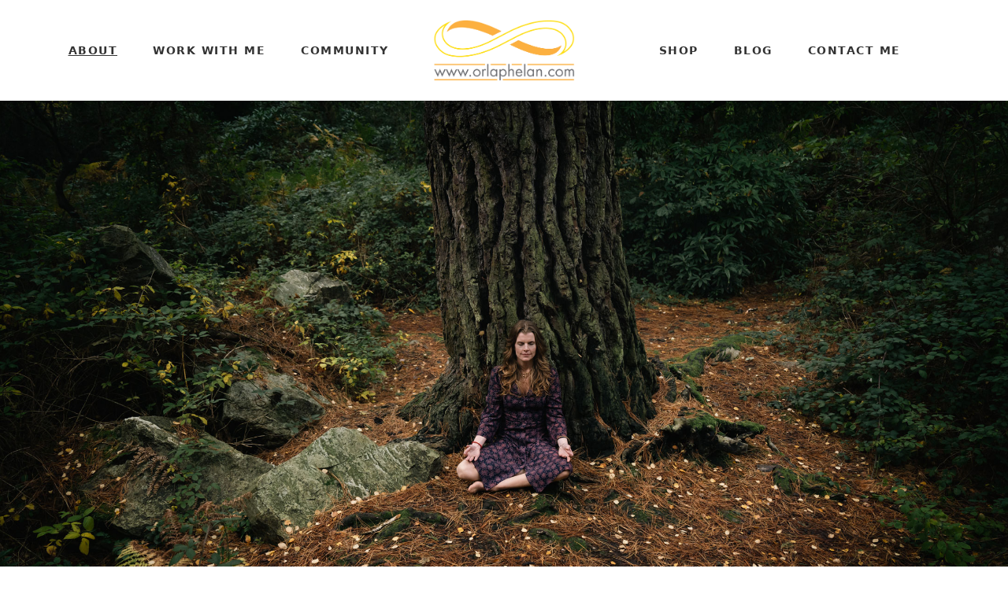

--- FILE ---
content_type: text/html; charset=UTF-8
request_url: https://www.orlaphelan.com/about/
body_size: 25212
content:
<!DOCTYPE html>
<html lang="en-GB">
<head >
<meta charset="UTF-8" />
<meta name="viewport" content="width=device-width, initial-scale=1" />
<meta name='robots' content='index, follow, max-image-preview:large, max-snippet:-1, max-video-preview:-1' />

	<!-- This site is optimized with the Yoast SEO plugin v26.8 - https://yoast.com/product/yoast-seo-wordpress/ -->
	<title>Lifestyle consultant, healer, author - Orla Phelan Dublin</title>
	<meta name="description" content="Free discovery call. I am here to help you manage change and boost your health. Specialising in spiritual awakening, cleansing &amp; meditation." />
	<link rel="canonical" href="https://www.orlaphelan.com/about/" />
	<meta property="og:locale" content="en_GB" />
	<meta property="og:type" content="article" />
	<meta property="og:title" content="Lifestyle consultant, healer, author - Orla Phelan Dublin" />
	<meta property="og:description" content="Free discovery call. I am here to help you manage change and boost your health. Specialising in spiritual awakening, cleansing &amp; meditation." />
	<meta property="og:url" content="https://www.orlaphelan.com/about/" />
	<meta property="og:site_name" content="Orla Phelan" />
	<meta property="article:modified_time" content="2025-07-08T22:53:28+00:00" />
	<meta property="og:image" content="https://www.orlaphelan.com/wp-content/uploads/2023/02/about-orla-banner2.jpg" />
	<meta name="twitter:card" content="summary_large_image" />
	<meta name="twitter:label1" content="Estimated reading time" />
	<meta name="twitter:data1" content="19 minutes" />
	<script type="application/ld+json" class="yoast-schema-graph">{"@context":"https://schema.org","@graph":[{"@type":"WebPage","@id":"https://www.orlaphelan.com/about/","url":"https://www.orlaphelan.com/about/","name":"Lifestyle consultant, healer, author - Orla Phelan Dublin","isPartOf":{"@id":"https://www.orlaphelan.com/#website"},"primaryImageOfPage":{"@id":"https://www.orlaphelan.com/about/#primaryimage"},"image":{"@id":"https://www.orlaphelan.com/about/#primaryimage"},"thumbnailUrl":"https://www.orlaphelan.com/wp-content/uploads/2023/02/about-orla-banner2.jpg","datePublished":"2022-09-28T16:58:43+00:00","dateModified":"2025-07-08T22:53:28+00:00","description":"Free discovery call. I am here to help you manage change and boost your health. Specialising in spiritual awakening, cleansing & meditation.","breadcrumb":{"@id":"https://www.orlaphelan.com/about/#breadcrumb"},"inLanguage":"en-GB","potentialAction":[{"@type":"ReadAction","target":["https://www.orlaphelan.com/about/"]}]},{"@type":"ImageObject","inLanguage":"en-GB","@id":"https://www.orlaphelan.com/about/#primaryimage","url":"https://www.orlaphelan.com/wp-content/uploads/2023/02/about-orla-banner2.jpg","contentUrl":"https://www.orlaphelan.com/wp-content/uploads/2023/02/about-orla-banner2.jpg","width":2300,"height":1198,"caption":"Orla Phelan"},{"@type":"BreadcrumbList","@id":"https://www.orlaphelan.com/about/#breadcrumb","itemListElement":[{"@type":"ListItem","position":1,"name":"Home","item":"https://www.orlaphelan.com/"},{"@type":"ListItem","position":2,"name":"About"}]},{"@type":"WebSite","@id":"https://www.orlaphelan.com/#website","url":"https://www.orlaphelan.com/","name":"Orla Phelan","description":"","publisher":{"@id":"https://www.orlaphelan.com/#organization"},"potentialAction":[{"@type":"SearchAction","target":{"@type":"EntryPoint","urlTemplate":"https://www.orlaphelan.com/?s={search_term_string}"},"query-input":{"@type":"PropertyValueSpecification","valueRequired":true,"valueName":"search_term_string"}}],"inLanguage":"en-GB"},{"@type":"Organization","@id":"https://www.orlaphelan.com/#organization","name":"Orla Phelan","url":"https://www.orlaphelan.com/","logo":{"@type":"ImageObject","inLanguage":"en-GB","@id":"https://www.orlaphelan.com/#/schema/logo/image/","url":"https://www.orlaphelan.com/wp-content/uploads/2022/11/infinity_gold-white-869.png","contentUrl":"https://www.orlaphelan.com/wp-content/uploads/2022/11/infinity_gold-white-869.png","width":869,"height":378,"caption":"Orla Phelan"},"image":{"@id":"https://www.orlaphelan.com/#/schema/logo/image/"}}]}</script>
	<!-- / Yoast SEO plugin. -->


<link rel='dns-prefetch' href='//www.googletagmanager.com' />

<link rel="alternate" type="application/rss+xml" title="Orla Phelan &raquo; Feed" href="https://www.orlaphelan.com/feed/" />
<link rel="alternate" type="application/rss+xml" title="Orla Phelan &raquo; Comments Feed" href="https://www.orlaphelan.com/comments/feed/" />
<link rel="alternate" title="oEmbed (JSON)" type="application/json+oembed" href="https://www.orlaphelan.com/wp-json/oembed/1.0/embed?url=https%3A%2F%2Fwww.orlaphelan.com%2Fabout%2F" />
<link rel="alternate" title="oEmbed (XML)" type="text/xml+oembed" href="https://www.orlaphelan.com/wp-json/oembed/1.0/embed?url=https%3A%2F%2Fwww.orlaphelan.com%2Fabout%2F&#038;format=xml" />
<style id='wp-img-auto-sizes-contain-inline-css' type='text/css'>
img:is([sizes=auto i],[sizes^="auto," i]){contain-intrinsic-size:3000px 1500px}
/*# sourceURL=wp-img-auto-sizes-contain-inline-css */
</style>
<link rel='stylesheet' id='genesis-blocks-style-css-css' href='https://www.orlaphelan.com/wp-content/plugins/genesis-blocks/dist/style-blocks.build.css?ver=1764953837' type='text/css' media='all' />
<link rel='stylesheet' id='coaching-plus-css' href='https://www.orlaphelan.com/wp-content/themes/coaching-plus/style.css?ver=1.2.5' type='text/css' media='all' />
<style id='wp-emoji-styles-inline-css' type='text/css'>

	img.wp-smiley, img.emoji {
		display: inline !important;
		border: none !important;
		box-shadow: none !important;
		height: 1em !important;
		width: 1em !important;
		margin: 0 0.07em !important;
		vertical-align: -0.1em !important;
		background: none !important;
		padding: 0 !important;
	}
/*# sourceURL=wp-emoji-styles-inline-css */
</style>
<style id='wp-block-library-inline-css' type='text/css'>
:root{--wp-block-synced-color:#7a00df;--wp-block-synced-color--rgb:122,0,223;--wp-bound-block-color:var(--wp-block-synced-color);--wp-editor-canvas-background:#ddd;--wp-admin-theme-color:#007cba;--wp-admin-theme-color--rgb:0,124,186;--wp-admin-theme-color-darker-10:#006ba1;--wp-admin-theme-color-darker-10--rgb:0,107,160.5;--wp-admin-theme-color-darker-20:#005a87;--wp-admin-theme-color-darker-20--rgb:0,90,135;--wp-admin-border-width-focus:2px}@media (min-resolution:192dpi){:root{--wp-admin-border-width-focus:1.5px}}.wp-element-button{cursor:pointer}:root .has-very-light-gray-background-color{background-color:#eee}:root .has-very-dark-gray-background-color{background-color:#313131}:root .has-very-light-gray-color{color:#eee}:root .has-very-dark-gray-color{color:#313131}:root .has-vivid-green-cyan-to-vivid-cyan-blue-gradient-background{background:linear-gradient(135deg,#00d084,#0693e3)}:root .has-purple-crush-gradient-background{background:linear-gradient(135deg,#34e2e4,#4721fb 50%,#ab1dfe)}:root .has-hazy-dawn-gradient-background{background:linear-gradient(135deg,#faaca8,#dad0ec)}:root .has-subdued-olive-gradient-background{background:linear-gradient(135deg,#fafae1,#67a671)}:root .has-atomic-cream-gradient-background{background:linear-gradient(135deg,#fdd79a,#004a59)}:root .has-nightshade-gradient-background{background:linear-gradient(135deg,#330968,#31cdcf)}:root .has-midnight-gradient-background{background:linear-gradient(135deg,#020381,#2874fc)}:root{--wp--preset--font-size--normal:16px;--wp--preset--font-size--huge:42px}.has-regular-font-size{font-size:1em}.has-larger-font-size{font-size:2.625em}.has-normal-font-size{font-size:var(--wp--preset--font-size--normal)}.has-huge-font-size{font-size:var(--wp--preset--font-size--huge)}.has-text-align-center{text-align:center}.has-text-align-left{text-align:left}.has-text-align-right{text-align:right}.has-fit-text{white-space:nowrap!important}#end-resizable-editor-section{display:none}.aligncenter{clear:both}.items-justified-left{justify-content:flex-start}.items-justified-center{justify-content:center}.items-justified-right{justify-content:flex-end}.items-justified-space-between{justify-content:space-between}.screen-reader-text{border:0;clip-path:inset(50%);height:1px;margin:-1px;overflow:hidden;padding:0;position:absolute;width:1px;word-wrap:normal!important}.screen-reader-text:focus{background-color:#ddd;clip-path:none;color:#444;display:block;font-size:1em;height:auto;left:5px;line-height:normal;padding:15px 23px 14px;text-decoration:none;top:5px;width:auto;z-index:100000}html :where(.has-border-color){border-style:solid}html :where([style*=border-top-color]){border-top-style:solid}html :where([style*=border-right-color]){border-right-style:solid}html :where([style*=border-bottom-color]){border-bottom-style:solid}html :where([style*=border-left-color]){border-left-style:solid}html :where([style*=border-width]){border-style:solid}html :where([style*=border-top-width]){border-top-style:solid}html :where([style*=border-right-width]){border-right-style:solid}html :where([style*=border-bottom-width]){border-bottom-style:solid}html :where([style*=border-left-width]){border-left-style:solid}html :where(img[class*=wp-image-]){height:auto;max-width:100%}:where(figure){margin:0 0 1em}html :where(.is-position-sticky){--wp-admin--admin-bar--position-offset:var(--wp-admin--admin-bar--height,0px)}@media screen and (max-width:600px){html :where(.is-position-sticky){--wp-admin--admin-bar--position-offset:0px}}

/*# sourceURL=wp-block-library-inline-css */
</style><style id='wp-block-heading-inline-css' type='text/css'>
h1:where(.wp-block-heading).has-background,h2:where(.wp-block-heading).has-background,h3:where(.wp-block-heading).has-background,h4:where(.wp-block-heading).has-background,h5:where(.wp-block-heading).has-background,h6:where(.wp-block-heading).has-background{padding:1.25em 2.375em}h1.has-text-align-left[style*=writing-mode]:where([style*=vertical-lr]),h1.has-text-align-right[style*=writing-mode]:where([style*=vertical-rl]),h2.has-text-align-left[style*=writing-mode]:where([style*=vertical-lr]),h2.has-text-align-right[style*=writing-mode]:where([style*=vertical-rl]),h3.has-text-align-left[style*=writing-mode]:where([style*=vertical-lr]),h3.has-text-align-right[style*=writing-mode]:where([style*=vertical-rl]),h4.has-text-align-left[style*=writing-mode]:where([style*=vertical-lr]),h4.has-text-align-right[style*=writing-mode]:where([style*=vertical-rl]),h5.has-text-align-left[style*=writing-mode]:where([style*=vertical-lr]),h5.has-text-align-right[style*=writing-mode]:where([style*=vertical-rl]),h6.has-text-align-left[style*=writing-mode]:where([style*=vertical-lr]),h6.has-text-align-right[style*=writing-mode]:where([style*=vertical-rl]){rotate:180deg}
/*# sourceURL=https://www.orlaphelan.com/wp-includes/blocks/heading/style.min.css */
</style>
<style id='wp-block-image-inline-css' type='text/css'>
.wp-block-image>a,.wp-block-image>figure>a{display:inline-block}.wp-block-image img{box-sizing:border-box;height:auto;max-width:100%;vertical-align:bottom}@media not (prefers-reduced-motion){.wp-block-image img.hide{visibility:hidden}.wp-block-image img.show{animation:show-content-image .4s}}.wp-block-image[style*=border-radius] img,.wp-block-image[style*=border-radius]>a{border-radius:inherit}.wp-block-image.has-custom-border img{box-sizing:border-box}.wp-block-image.aligncenter{text-align:center}.wp-block-image.alignfull>a,.wp-block-image.alignwide>a{width:100%}.wp-block-image.alignfull img,.wp-block-image.alignwide img{height:auto;width:100%}.wp-block-image .aligncenter,.wp-block-image .alignleft,.wp-block-image .alignright,.wp-block-image.aligncenter,.wp-block-image.alignleft,.wp-block-image.alignright{display:table}.wp-block-image .aligncenter>figcaption,.wp-block-image .alignleft>figcaption,.wp-block-image .alignright>figcaption,.wp-block-image.aligncenter>figcaption,.wp-block-image.alignleft>figcaption,.wp-block-image.alignright>figcaption{caption-side:bottom;display:table-caption}.wp-block-image .alignleft{float:left;margin:.5em 1em .5em 0}.wp-block-image .alignright{float:right;margin:.5em 0 .5em 1em}.wp-block-image .aligncenter{margin-left:auto;margin-right:auto}.wp-block-image :where(figcaption){margin-bottom:1em;margin-top:.5em}.wp-block-image.is-style-circle-mask img{border-radius:9999px}@supports ((-webkit-mask-image:none) or (mask-image:none)) or (-webkit-mask-image:none){.wp-block-image.is-style-circle-mask img{border-radius:0;-webkit-mask-image:url('data:image/svg+xml;utf8,<svg viewBox="0 0 100 100" xmlns="http://www.w3.org/2000/svg"><circle cx="50" cy="50" r="50"/></svg>');mask-image:url('data:image/svg+xml;utf8,<svg viewBox="0 0 100 100" xmlns="http://www.w3.org/2000/svg"><circle cx="50" cy="50" r="50"/></svg>');mask-mode:alpha;-webkit-mask-position:center;mask-position:center;-webkit-mask-repeat:no-repeat;mask-repeat:no-repeat;-webkit-mask-size:contain;mask-size:contain}}:root :where(.wp-block-image.is-style-rounded img,.wp-block-image .is-style-rounded img){border-radius:9999px}.wp-block-image figure{margin:0}.wp-lightbox-container{display:flex;flex-direction:column;position:relative}.wp-lightbox-container img{cursor:zoom-in}.wp-lightbox-container img:hover+button{opacity:1}.wp-lightbox-container button{align-items:center;backdrop-filter:blur(16px) saturate(180%);background-color:#5a5a5a40;border:none;border-radius:4px;cursor:zoom-in;display:flex;height:20px;justify-content:center;opacity:0;padding:0;position:absolute;right:16px;text-align:center;top:16px;width:20px;z-index:100}@media not (prefers-reduced-motion){.wp-lightbox-container button{transition:opacity .2s ease}}.wp-lightbox-container button:focus-visible{outline:3px auto #5a5a5a40;outline:3px auto -webkit-focus-ring-color;outline-offset:3px}.wp-lightbox-container button:hover{cursor:pointer;opacity:1}.wp-lightbox-container button:focus{opacity:1}.wp-lightbox-container button:focus,.wp-lightbox-container button:hover,.wp-lightbox-container button:not(:hover):not(:active):not(.has-background){background-color:#5a5a5a40;border:none}.wp-lightbox-overlay{box-sizing:border-box;cursor:zoom-out;height:100vh;left:0;overflow:hidden;position:fixed;top:0;visibility:hidden;width:100%;z-index:100000}.wp-lightbox-overlay .close-button{align-items:center;cursor:pointer;display:flex;justify-content:center;min-height:40px;min-width:40px;padding:0;position:absolute;right:calc(env(safe-area-inset-right) + 16px);top:calc(env(safe-area-inset-top) + 16px);z-index:5000000}.wp-lightbox-overlay .close-button:focus,.wp-lightbox-overlay .close-button:hover,.wp-lightbox-overlay .close-button:not(:hover):not(:active):not(.has-background){background:none;border:none}.wp-lightbox-overlay .lightbox-image-container{height:var(--wp--lightbox-container-height);left:50%;overflow:hidden;position:absolute;top:50%;transform:translate(-50%,-50%);transform-origin:top left;width:var(--wp--lightbox-container-width);z-index:9999999999}.wp-lightbox-overlay .wp-block-image{align-items:center;box-sizing:border-box;display:flex;height:100%;justify-content:center;margin:0;position:relative;transform-origin:0 0;width:100%;z-index:3000000}.wp-lightbox-overlay .wp-block-image img{height:var(--wp--lightbox-image-height);min-height:var(--wp--lightbox-image-height);min-width:var(--wp--lightbox-image-width);width:var(--wp--lightbox-image-width)}.wp-lightbox-overlay .wp-block-image figcaption{display:none}.wp-lightbox-overlay button{background:none;border:none}.wp-lightbox-overlay .scrim{background-color:#fff;height:100%;opacity:.9;position:absolute;width:100%;z-index:2000000}.wp-lightbox-overlay.active{visibility:visible}@media not (prefers-reduced-motion){.wp-lightbox-overlay.active{animation:turn-on-visibility .25s both}.wp-lightbox-overlay.active img{animation:turn-on-visibility .35s both}.wp-lightbox-overlay.show-closing-animation:not(.active){animation:turn-off-visibility .35s both}.wp-lightbox-overlay.show-closing-animation:not(.active) img{animation:turn-off-visibility .25s both}.wp-lightbox-overlay.zoom.active{animation:none;opacity:1;visibility:visible}.wp-lightbox-overlay.zoom.active .lightbox-image-container{animation:lightbox-zoom-in .4s}.wp-lightbox-overlay.zoom.active .lightbox-image-container img{animation:none}.wp-lightbox-overlay.zoom.active .scrim{animation:turn-on-visibility .4s forwards}.wp-lightbox-overlay.zoom.show-closing-animation:not(.active){animation:none}.wp-lightbox-overlay.zoom.show-closing-animation:not(.active) .lightbox-image-container{animation:lightbox-zoom-out .4s}.wp-lightbox-overlay.zoom.show-closing-animation:not(.active) .lightbox-image-container img{animation:none}.wp-lightbox-overlay.zoom.show-closing-animation:not(.active) .scrim{animation:turn-off-visibility .4s forwards}}@keyframes show-content-image{0%{visibility:hidden}99%{visibility:hidden}to{visibility:visible}}@keyframes turn-on-visibility{0%{opacity:0}to{opacity:1}}@keyframes turn-off-visibility{0%{opacity:1;visibility:visible}99%{opacity:0;visibility:visible}to{opacity:0;visibility:hidden}}@keyframes lightbox-zoom-in{0%{transform:translate(calc((-100vw + var(--wp--lightbox-scrollbar-width))/2 + var(--wp--lightbox-initial-left-position)),calc(-50vh + var(--wp--lightbox-initial-top-position))) scale(var(--wp--lightbox-scale))}to{transform:translate(-50%,-50%) scale(1)}}@keyframes lightbox-zoom-out{0%{transform:translate(-50%,-50%) scale(1);visibility:visible}99%{visibility:visible}to{transform:translate(calc((-100vw + var(--wp--lightbox-scrollbar-width))/2 + var(--wp--lightbox-initial-left-position)),calc(-50vh + var(--wp--lightbox-initial-top-position))) scale(var(--wp--lightbox-scale));visibility:hidden}}
/*# sourceURL=https://www.orlaphelan.com/wp-includes/blocks/image/style.min.css */
</style>
<style id='wp-block-list-inline-css' type='text/css'>
ol,ul{box-sizing:border-box}:root :where(.wp-block-list.has-background){padding:1.25em 2.375em}
/*# sourceURL=https://www.orlaphelan.com/wp-includes/blocks/list/style.min.css */
</style>
<style id='wp-block-columns-inline-css' type='text/css'>
.wp-block-columns{box-sizing:border-box;display:flex;flex-wrap:wrap!important}@media (min-width:782px){.wp-block-columns{flex-wrap:nowrap!important}}.wp-block-columns{align-items:normal!important}.wp-block-columns.are-vertically-aligned-top{align-items:flex-start}.wp-block-columns.are-vertically-aligned-center{align-items:center}.wp-block-columns.are-vertically-aligned-bottom{align-items:flex-end}@media (max-width:781px){.wp-block-columns:not(.is-not-stacked-on-mobile)>.wp-block-column{flex-basis:100%!important}}@media (min-width:782px){.wp-block-columns:not(.is-not-stacked-on-mobile)>.wp-block-column{flex-basis:0;flex-grow:1}.wp-block-columns:not(.is-not-stacked-on-mobile)>.wp-block-column[style*=flex-basis]{flex-grow:0}}.wp-block-columns.is-not-stacked-on-mobile{flex-wrap:nowrap!important}.wp-block-columns.is-not-stacked-on-mobile>.wp-block-column{flex-basis:0;flex-grow:1}.wp-block-columns.is-not-stacked-on-mobile>.wp-block-column[style*=flex-basis]{flex-grow:0}:where(.wp-block-columns){margin-bottom:1.75em}:where(.wp-block-columns.has-background){padding:1.25em 2.375em}.wp-block-column{flex-grow:1;min-width:0;overflow-wrap:break-word;word-break:break-word}.wp-block-column.is-vertically-aligned-top{align-self:flex-start}.wp-block-column.is-vertically-aligned-center{align-self:center}.wp-block-column.is-vertically-aligned-bottom{align-self:flex-end}.wp-block-column.is-vertically-aligned-stretch{align-self:stretch}.wp-block-column.is-vertically-aligned-bottom,.wp-block-column.is-vertically-aligned-center,.wp-block-column.is-vertically-aligned-top{width:100%}
/*# sourceURL=https://www.orlaphelan.com/wp-includes/blocks/columns/style.min.css */
</style>
<style id='wp-block-paragraph-inline-css' type='text/css'>
.is-small-text{font-size:.875em}.is-regular-text{font-size:1em}.is-large-text{font-size:2.25em}.is-larger-text{font-size:3em}.has-drop-cap:not(:focus):first-letter{float:left;font-size:8.4em;font-style:normal;font-weight:100;line-height:.68;margin:.05em .1em 0 0;text-transform:uppercase}body.rtl .has-drop-cap:not(:focus):first-letter{float:none;margin-left:.1em}p.has-drop-cap.has-background{overflow:hidden}:root :where(p.has-background){padding:1.25em 2.375em}:where(p.has-text-color:not(.has-link-color)) a{color:inherit}p.has-text-align-left[style*="writing-mode:vertical-lr"],p.has-text-align-right[style*="writing-mode:vertical-rl"]{rotate:180deg}
/*# sourceURL=https://www.orlaphelan.com/wp-includes/blocks/paragraph/style.min.css */
</style>
<style id='wp-block-spacer-inline-css' type='text/css'>
.wp-block-spacer{clear:both}
/*# sourceURL=https://www.orlaphelan.com/wp-includes/blocks/spacer/style.min.css */
</style>
<link rel='stylesheet' id='wc-blocks-style-css' href='https://www.orlaphelan.com/wp-content/plugins/woocommerce/assets/client/blocks/wc-blocks.css?ver=wc-10.4.3' type='text/css' media='all' />
<style id='global-styles-inline-css' type='text/css'>
:root{--wp--preset--aspect-ratio--square: 1;--wp--preset--aspect-ratio--4-3: 4/3;--wp--preset--aspect-ratio--3-4: 3/4;--wp--preset--aspect-ratio--3-2: 3/2;--wp--preset--aspect-ratio--2-3: 2/3;--wp--preset--aspect-ratio--16-9: 16/9;--wp--preset--aspect-ratio--9-16: 9/16;--wp--preset--color--black: #333333;--wp--preset--color--cyan-bluish-gray: #abb8c3;--wp--preset--color--white: #ffffff;--wp--preset--color--pale-pink: #f78da7;--wp--preset--color--vivid-red: #cf2e2e;--wp--preset--color--luminous-vivid-orange: #ff6900;--wp--preset--color--luminous-vivid-amber: #fcb900;--wp--preset--color--light-green-cyan: #7bdcb5;--wp--preset--color--vivid-green-cyan: #00d084;--wp--preset--color--pale-cyan-blue: #8ed1fc;--wp--preset--color--vivid-cyan-blue: #0693e3;--wp--preset--color--vivid-purple: #9b51e0;--wp--preset--color--bg: #fdf9f8;--wp--preset--color--secondary: #f2e2dd;--wp--preset--color--link: #182e33;--wp--preset--color--accent: #fcb040;--wp--preset--color--button: #707176;--wp--preset--color--buttonhover: #ffffff;--wp--preset--color--altbutton: #182e33;--wp--preset--color--altbuttonhover: #ffffff;--wp--preset--color--navy: #182e33;--wp--preset--gradient--vivid-cyan-blue-to-vivid-purple: linear-gradient(135deg,rgb(6,147,227) 0%,rgb(155,81,224) 100%);--wp--preset--gradient--light-green-cyan-to-vivid-green-cyan: linear-gradient(135deg,rgb(122,220,180) 0%,rgb(0,208,130) 100%);--wp--preset--gradient--luminous-vivid-amber-to-luminous-vivid-orange: linear-gradient(135deg,rgb(252,185,0) 0%,rgb(255,105,0) 100%);--wp--preset--gradient--luminous-vivid-orange-to-vivid-red: linear-gradient(135deg,rgb(255,105,0) 0%,rgb(207,46,46) 100%);--wp--preset--gradient--very-light-gray-to-cyan-bluish-gray: linear-gradient(135deg,rgb(238,238,238) 0%,rgb(169,184,195) 100%);--wp--preset--gradient--cool-to-warm-spectrum: linear-gradient(135deg,rgb(74,234,220) 0%,rgb(151,120,209) 20%,rgb(207,42,186) 40%,rgb(238,44,130) 60%,rgb(251,105,98) 80%,rgb(254,248,76) 100%);--wp--preset--gradient--blush-light-purple: linear-gradient(135deg,rgb(255,206,236) 0%,rgb(152,150,240) 100%);--wp--preset--gradient--blush-bordeaux: linear-gradient(135deg,rgb(254,205,165) 0%,rgb(254,45,45) 50%,rgb(107,0,62) 100%);--wp--preset--gradient--luminous-dusk: linear-gradient(135deg,rgb(255,203,112) 0%,rgb(199,81,192) 50%,rgb(65,88,208) 100%);--wp--preset--gradient--pale-ocean: linear-gradient(135deg,rgb(255,245,203) 0%,rgb(182,227,212) 50%,rgb(51,167,181) 100%);--wp--preset--gradient--electric-grass: linear-gradient(135deg,rgb(202,248,128) 0%,rgb(113,206,126) 100%);--wp--preset--gradient--midnight: linear-gradient(135deg,rgb(2,3,129) 0%,rgb(40,116,252) 100%);--wp--preset--font-size--small: 12px;--wp--preset--font-size--medium: 20px;--wp--preset--font-size--large: 20px;--wp--preset--font-size--x-large: 42px;--wp--preset--font-size--normal: 17px;--wp--preset--font-size--larger: 24px;--wp--preset--spacing--20: 0.44rem;--wp--preset--spacing--30: 0.67rem;--wp--preset--spacing--40: 1rem;--wp--preset--spacing--50: 1.5rem;--wp--preset--spacing--60: 2.25rem;--wp--preset--spacing--70: 3.38rem;--wp--preset--spacing--80: 5.06rem;--wp--preset--shadow--natural: 6px 6px 9px rgba(0, 0, 0, 0.2);--wp--preset--shadow--deep: 12px 12px 50px rgba(0, 0, 0, 0.4);--wp--preset--shadow--sharp: 6px 6px 0px rgba(0, 0, 0, 0.2);--wp--preset--shadow--outlined: 6px 6px 0px -3px rgb(255, 255, 255), 6px 6px rgb(0, 0, 0);--wp--preset--shadow--crisp: 6px 6px 0px rgb(0, 0, 0);}:where(.is-layout-flex){gap: 0.5em;}:where(.is-layout-grid){gap: 0.5em;}body .is-layout-flex{display: flex;}.is-layout-flex{flex-wrap: wrap;align-items: center;}.is-layout-flex > :is(*, div){margin: 0;}body .is-layout-grid{display: grid;}.is-layout-grid > :is(*, div){margin: 0;}:where(.wp-block-columns.is-layout-flex){gap: 2em;}:where(.wp-block-columns.is-layout-grid){gap: 2em;}:where(.wp-block-post-template.is-layout-flex){gap: 1.25em;}:where(.wp-block-post-template.is-layout-grid){gap: 1.25em;}.has-black-color{color: var(--wp--preset--color--black) !important;}.has-cyan-bluish-gray-color{color: var(--wp--preset--color--cyan-bluish-gray) !important;}.has-white-color{color: var(--wp--preset--color--white) !important;}.has-pale-pink-color{color: var(--wp--preset--color--pale-pink) !important;}.has-vivid-red-color{color: var(--wp--preset--color--vivid-red) !important;}.has-luminous-vivid-orange-color{color: var(--wp--preset--color--luminous-vivid-orange) !important;}.has-luminous-vivid-amber-color{color: var(--wp--preset--color--luminous-vivid-amber) !important;}.has-light-green-cyan-color{color: var(--wp--preset--color--light-green-cyan) !important;}.has-vivid-green-cyan-color{color: var(--wp--preset--color--vivid-green-cyan) !important;}.has-pale-cyan-blue-color{color: var(--wp--preset--color--pale-cyan-blue) !important;}.has-vivid-cyan-blue-color{color: var(--wp--preset--color--vivid-cyan-blue) !important;}.has-vivid-purple-color{color: var(--wp--preset--color--vivid-purple) !important;}.has-black-background-color{background-color: var(--wp--preset--color--black) !important;}.has-cyan-bluish-gray-background-color{background-color: var(--wp--preset--color--cyan-bluish-gray) !important;}.has-white-background-color{background-color: var(--wp--preset--color--white) !important;}.has-pale-pink-background-color{background-color: var(--wp--preset--color--pale-pink) !important;}.has-vivid-red-background-color{background-color: var(--wp--preset--color--vivid-red) !important;}.has-luminous-vivid-orange-background-color{background-color: var(--wp--preset--color--luminous-vivid-orange) !important;}.has-luminous-vivid-amber-background-color{background-color: var(--wp--preset--color--luminous-vivid-amber) !important;}.has-light-green-cyan-background-color{background-color: var(--wp--preset--color--light-green-cyan) !important;}.has-vivid-green-cyan-background-color{background-color: var(--wp--preset--color--vivid-green-cyan) !important;}.has-pale-cyan-blue-background-color{background-color: var(--wp--preset--color--pale-cyan-blue) !important;}.has-vivid-cyan-blue-background-color{background-color: var(--wp--preset--color--vivid-cyan-blue) !important;}.has-vivid-purple-background-color{background-color: var(--wp--preset--color--vivid-purple) !important;}.has-black-border-color{border-color: var(--wp--preset--color--black) !important;}.has-cyan-bluish-gray-border-color{border-color: var(--wp--preset--color--cyan-bluish-gray) !important;}.has-white-border-color{border-color: var(--wp--preset--color--white) !important;}.has-pale-pink-border-color{border-color: var(--wp--preset--color--pale-pink) !important;}.has-vivid-red-border-color{border-color: var(--wp--preset--color--vivid-red) !important;}.has-luminous-vivid-orange-border-color{border-color: var(--wp--preset--color--luminous-vivid-orange) !important;}.has-luminous-vivid-amber-border-color{border-color: var(--wp--preset--color--luminous-vivid-amber) !important;}.has-light-green-cyan-border-color{border-color: var(--wp--preset--color--light-green-cyan) !important;}.has-vivid-green-cyan-border-color{border-color: var(--wp--preset--color--vivid-green-cyan) !important;}.has-pale-cyan-blue-border-color{border-color: var(--wp--preset--color--pale-cyan-blue) !important;}.has-vivid-cyan-blue-border-color{border-color: var(--wp--preset--color--vivid-cyan-blue) !important;}.has-vivid-purple-border-color{border-color: var(--wp--preset--color--vivid-purple) !important;}.has-vivid-cyan-blue-to-vivid-purple-gradient-background{background: var(--wp--preset--gradient--vivid-cyan-blue-to-vivid-purple) !important;}.has-light-green-cyan-to-vivid-green-cyan-gradient-background{background: var(--wp--preset--gradient--light-green-cyan-to-vivid-green-cyan) !important;}.has-luminous-vivid-amber-to-luminous-vivid-orange-gradient-background{background: var(--wp--preset--gradient--luminous-vivid-amber-to-luminous-vivid-orange) !important;}.has-luminous-vivid-orange-to-vivid-red-gradient-background{background: var(--wp--preset--gradient--luminous-vivid-orange-to-vivid-red) !important;}.has-very-light-gray-to-cyan-bluish-gray-gradient-background{background: var(--wp--preset--gradient--very-light-gray-to-cyan-bluish-gray) !important;}.has-cool-to-warm-spectrum-gradient-background{background: var(--wp--preset--gradient--cool-to-warm-spectrum) !important;}.has-blush-light-purple-gradient-background{background: var(--wp--preset--gradient--blush-light-purple) !important;}.has-blush-bordeaux-gradient-background{background: var(--wp--preset--gradient--blush-bordeaux) !important;}.has-luminous-dusk-gradient-background{background: var(--wp--preset--gradient--luminous-dusk) !important;}.has-pale-ocean-gradient-background{background: var(--wp--preset--gradient--pale-ocean) !important;}.has-electric-grass-gradient-background{background: var(--wp--preset--gradient--electric-grass) !important;}.has-midnight-gradient-background{background: var(--wp--preset--gradient--midnight) !important;}.has-small-font-size{font-size: var(--wp--preset--font-size--small) !important;}.has-medium-font-size{font-size: var(--wp--preset--font-size--medium) !important;}.has-large-font-size{font-size: var(--wp--preset--font-size--large) !important;}.has-x-large-font-size{font-size: var(--wp--preset--font-size--x-large) !important;}
:where(.wp-block-columns.is-layout-flex){gap: 2em;}:where(.wp-block-columns.is-layout-grid){gap: 2em;}
/*# sourceURL=global-styles-inline-css */
</style>
<style id='core-block-supports-inline-css' type='text/css'>
.wp-container-core-columns-is-layout-9d6595d7{flex-wrap:nowrap;}
/*# sourceURL=core-block-supports-inline-css */
</style>

<style id='classic-theme-styles-inline-css' type='text/css'>
/*! This file is auto-generated */
.wp-block-button__link{color:#fff;background-color:#32373c;border-radius:9999px;box-shadow:none;text-decoration:none;padding:calc(.667em + 2px) calc(1.333em + 2px);font-size:1.125em}.wp-block-file__button{background:#32373c;color:#fff;text-decoration:none}
/*# sourceURL=/wp-includes/css/classic-themes.min.css */
</style>
<link rel='stylesheet' id='woocommerce-layout-css' href='https://www.orlaphelan.com/wp-content/plugins/woocommerce/assets/css/woocommerce-layout.css?ver=10.4.3' type='text/css' media='all' />
<link rel='stylesheet' id='woocommerce-smallscreen-css' href='https://www.orlaphelan.com/wp-content/plugins/woocommerce/assets/css/woocommerce-smallscreen.css?ver=10.4.3' type='text/css' media='only screen and (max-width: 860px)' />
<link rel='stylesheet' id='woocommerce-general-css' href='https://www.orlaphelan.com/wp-content/plugins/woocommerce/assets/css/woocommerce.css?ver=10.4.3' type='text/css' media='all' />
<link rel='stylesheet' id='coaching-plus-woocommerce-styles-css' href='https://www.orlaphelan.com/wp-content/themes/coaching-plus/lib/woocommerce/coaching-plus-woocommerce.css?ver=1.2.5' type='text/css' media='screen' />
<style id='coaching-plus-woocommerce-styles-inline-css' type='text/css'>

		
		.woocommerce-error,
		.woocommerce-info,
		.woocommerce-message {
			border-top-color: #fcb040;
		}

		.woocommerce-error::before,
		.woocommerce-info::before,
		.woocommerce-message::before {
			color: #fcb040;
		}

	
		.woocommerce a.button,
		.woocommerce a.button:visited,
		.woocommerce a.button.alt,
		.woocommerce a.button.alt:visited,
		.woocommerce button.button,
		.woocommerce button.button:visited,
		.woocommerce button.button.alt,
		.woocommerce button.button.alt:visited,
		.woocommerce input.button,
		.woocommerce input.button:visited,
		.woocommerce input.button.alt,
		.woocommerce input.button.alt:visited,
		.woocommerce input[type="submit"],
		.woocommerce input[type="submit"]:visited,
		.woocommerce span.onsale,
		.woocommerce #respond input#submit,
		.woocommerce #respond input#submit:visited,
		.woocommerce #respond input#submit.alt,
		.woocommerce #respond input#submit.alt:visited,
		.woocommerce.widget_price_filter .ui-slider .ui-slider-handle,
		.woocommerce.widget_price_filter .ui-slider .ui-slider-range {
			background-color: #707176!important;
			color: #ffffff!important;
			border: 1px solid #707176!important;
		}


	
/*# sourceURL=coaching-plus-woocommerce-styles-inline-css */
</style>
<style id='woocommerce-inline-inline-css' type='text/css'>
.woocommerce form .form-row .required { visibility: visible; }
/*# sourceURL=woocommerce-inline-inline-css */
</style>
<link rel='stylesheet' id='coaching-plus-fonts-css' href='//www.orlaphelan.com/wp-content/uploads/omgf/coaching-plus-fonts/coaching-plus-fonts.css?ver=1668507839' type='text/css' media='all' />
<link rel='stylesheet' id='coaching-plus-Stylesheet-css' href='https://www.orlaphelan.com/wp-content/themes/coaching-plus/style.css?ver=1.2.5' type='text/css' media='all' />
<link rel='stylesheet' id='inline-style-css' href='https://www.orlaphelan.com/wp-content/themes/coaching-plus/lib/css/inline.css?ver=1.2.5' type='text/css' media='1' />
<style id='inline-style-inline-css' type='text/css'>

			body,
			p,
			.entry-content p,
			.genesis-nav-menu a,
			button,
			button:visited,
			input[type="button"],
			input[type="button"]:visited,
			input[type="reset"],
			input[type="reset"]:visited,
			input[type="submit"],
			input[type="submit"]:visited,
			.site-header input[type="submit"],
			.site-header input[type="submit"]:visited,
			.site-container .content .wp-block-button .wp-block-button__link,
			.site-container .content .wp-block-button .wp-block-button__link:visited,
			.wp-block-button .wp-block-button__link,
			.wp-block-button .wp-block-button__link:visited,
			.gb-button,
			.gb-button:visited ,
			.footer-widgets .widget_nav_menu ul li a, 
			.footer-widgets .widget_nav_menu ul li a:visited,
			.more-link,
			.gb-post-grid-item a.gb-block-post-grid-more-link,			
			.site-container div.wpforms-container-full .wpforms-form button[type="submit"] {
				font-family: "Zen Kaku Gothic Antique",-apple-system,system-ui,BlinkMacSystemFont,"Segoe UI",Roboto,"Helvetica Neue",Arial,sans-serif;
			}

			body,
			.editor-styles-wrapper h5,
			.editor-styles-wrapper h6,
			.gb-button,
			.editor-post-title__block .editor-post-title__input,
			.wp-block-button .wp-block-button__link,
			.ab-block-cta .ab-button,
			.wp-block-image figcaption,
			.wp-block-pullquote .wp-block-pullquote__citation,
			.wp-block-quote .wp-block-quote__citation
			{
				font-family: "Zen Kaku Gothic Antique",-apple-system,system-ui,BlinkMacSystemFont,"Segoe UI",Roboto,"Helvetica Neue",Arial,sans-serif!important;
			}

			
			body,
			p,
			li,
			.entry-content p,
			.entry-content li {
				font-size: 17px;
			}

			

		.site-container .herosection,
		.site-container .herosection.wp-block-genesis-blocks-gb-container
		{
			background: linear-gradient(#fcf0de 80%, #fff 50%);
		}

		.site-container .herobottomsection.wp-block-genesis-blocks-gb-container {
			background: linear-gradient(#fff 20%, #fcf0de 0%);
		}

		.genesis-nav-menu .sub-menu a:hover:before,
		.genesis-nav-menu .sub-menu .current-menu-item a,
		.genesis-nav-menu li ul.sub-menu a:focus,
		.genesis-nav-menu li ul.sub-menu a:hover,
		.site-container .site-header .genesis-nav-menu .sub-menu li > a:focus,
		.site-container .site-header .genesis-nav-menu .sub-menu li > a:hover,
		.site-container .genesis-nav-menu .sub-menu li.current-menu-item > a,
		.sticky .site-header .genesis-nav-menu .sub-menu .current-menu-item > a,
		.sticky .genesis-nav-menu .sub-menu li > a:focus,
		.sticky .genesis-nav-menu .sub-menu li > a:hover { 
			background-color: #fcf0de;
			color: #333333;
		}

		.site-container .genesis-nav-menu .sub-menu .current-menu-item a:before,
		.site-container .site-header .genesis-nav-menu .sub-menu a:hover:before,
		.sticky .site-container .site-header .genesis-nav-menu .sub-menu a:hover:before {
			color: #333333;	
		}

		

		.herosection article,
		.genesis-singular-image-visible .entry-header,
		.herosection.wp-block-genesis-blocks-gb-container:not(.is-style-herosection)
		.wp-block-genesis-blocks-gb-columns,
		.herobottomsection.wp-block-genesis-blocks-gb-container:not(.is-style-herobottomsection)
		.wp-block-genesis-blocks-gb-columns,
		.single .entry-header {
			background-color: #fcb040!important;
		}

		.herosection article > *,
		.herosection article h2.entry-title a,
		.herosection article h2.entry-title a:visited,
		.herosection article .entry-meta a,
		.herosection article .entry-meta a:visited,
		.herosection .entry-header .header-inner > *,
		.herosection .entry-header .entry-meta a,
		.herosection .entry-header .entry-meta  a:visited {
			color: #333333!important;
		}

		

		a:focus,
		a:hover,
		.entry-content a:focus,
		.entry-content a:hover,
		.footer-widgets a:focus,
		.footer-widgets a:hover,
		.sidebar .cat-item a:hover,
		.sidebar .cat-item a:focus,
		.entry-title a:focus,
		.entry-title a:hover,
		.gb-post-grid-item a.gb-block-post-grid-more-link,
		.gb-post-grid-item a.gb-block-post-grid-more-link:visited,
		.site-inner .more-link,
		.site-inner .more-link:visited,
		.adjacent-entry-pagination a:hover, 
		.adjacent-entry-pagination a:focus
		{
			color: #fcb040;
		}

		input, select, textarea,
		.site-container .wpforms-container .wpforms-form .wpforms-field input, 
		.site-container .wpforms-container .wpforms-form .wpforms-field select, 
		.site-container .wpforms-container .wpforms-form .wpforms-field textarea {
			border: 1px solid #fcb040;
		}

		.archive-pagination li a, 
		.archive-pagination li a:visited,
		.site-inner .author-box-inner .social a,
		.site-inner .author-box-inner .social a:visited,
		.single .entry-header .entry-title::after,
		.genesis-singular-image-visible .entry-header .entry-title::after  {
			color: #333333;
			background-color: #fcb040;
			border-color: #fcb040;
		}

		
		.site-inner .author-box-inner .social svg {
			fill: #333333;
		}
		
		.archive-pagination li a:focus, 
		.archive-pagination li a:hover, 
		.archive-pagination li.active a {
			color: #fcb040;
			border-color: #fcb040;
			background-color: #fff;
		}

		@media only screen and (min-width: 960px) {
			.genesis-nav-menu > .menu-highlight > a:hover,
			.genesis-nav-menu > .menu-highlight > a:focus,
			.genesis-nav-menu > .menu-highlight.current-menu-item > a {
				background-color: #fcb040;
				color: #333333;
			}
		}
		
		.adjacent-entry-pagination,
		.author-box h3.title:after,
		.after-entry .widget-title:after,
		.comment-reply-title:after,
		.entry-comments h3:after {
			border-color:  #fcb040;
		}
		
		

		.button,
		.button:visited,
		button,
		button:visited,
		input[type="button"],
		input[type="button"]:visited,
		input[type="reset"],
		input[type="reset"]:visited,
		input[type="submit"],
		input[type="submit"]:visited,
		.site-header input[type="submit"],
		.site-header input[type="submit"]:visited,
		.top-bar input[type="submit"],
		.top-bar input[type="submit"]:visited,
		.latestPost .more-link,
		.latestPost .more-link:visited,
		.nav-secondary .genesis-nav-menu a:focus, 
		.nav-secondary .genesis-nav-menu a:hover,
		.nav-secondary .genesis-nav-menu .current-menu-item a,
		.nav-secondary .genesis-nav-menu .current-menu-item a:visited {
			background-color: #707176;
			border-color: #707176;
			color: #ffffff;
		}

		
		.site-container .aboutsection .wp-block-media-text__content .wp-block-button a,
		.site-container .aboutsection .wp-block-media-text__content .wp-block-button a:visited {
			border-color: #707176;
			color: #707176;
		}

		.site-container .aboutsection .wp-block-media-text__content .wp-block-button a:focus,
		.site-container .aboutsection .wp-block-media-text__content .wp-block-button a:hover {
			border-color: #707176;
			background-color: #707176;
			color: #ffffff;
		}

		.site-container .gb-block-cta.btn .gb-cta-button .gb-button,
		.site-container .gb-block-cta.btn .gb-cta-button .gb-button:visited {
			background-color: #707176!important;
			border: 1px solid  #707176!important;
			color: #ffffff!important;
		}

		
		.button:focus,
		.button:hover,
		button:focus,
		button:hover,
		input[type="button"]:focus,
		input[type="button"]:hover,
		input[type="reset"]:focus,
		input[type="reset"]:hover,
		input[type="submit"]:focus,
		input[type="submit"]:hover,
		input[type="reset"]:focus,
		input[type="reset"]:hover,
		input[type="submit"]:focus,
		input[type="submit"]:hover,
		.top-bar input[type="submit"]:focus,
		.top-bar input[type="submit"]:hover,
		.button:focus,
		.button:hover,
		.nav-secondary .genesis-nav-menu a,
		.nav-secondary .genesis-nav-menu a:visited {
			background-color: #ffffff;
			border-color: #707176;
			color: #707176;
		}

		.latestPost .more-link:hover,
		.latestPost .more-link:focus {
			background-color: #ffffff;
			border-color: #707176;
			color: #707176!important;
		}

		.site-container .gb-block-cta.btn .gb-cta-button .gb-button:not(.is-style-custom):hover,
		.site-container .gb-block-cta.btn .gb-cta-button .gb-button:not(.is-style-custom):focus {
			background-color: #ffffff!important;
			border: 1px solid  #707176!important;
			color: #707176!important;
		}

		

		.site-container div.wpforms-container-full .wpforms-form input[type="submit"]:hover,
		.site-container div.wpforms-container-full .wpforms-form button[type="submit"]:hover,
		.site-container form .nf-form-content input[type="button"]:hover,
		.site-container form .nf-form-content input[type="submit"]:hover,
		.site-container .wpcf7-form input[type="button"]:hover,
		.site-container .wpcf7-form input[type="submit"]:hover,
		.site-container .gform_wrapper .gform_footer input.button, .gform_wrapper .gform_footer input[type="submit"]:hover, 
		.site-container .gform_wrapper .gform_page_footer input.button, .gform_wrapper .gform_page_footer input[type="submit"]:hover {
			background-color: #ffffff;
			border-color: #182e33;
			color: #182e33;
		}

		.site-container .gb-block-cta .gb-cta-button .gb-button:hover,
		.site-container .gb-block-cta .gb-cta-button .gb-button:focus,
		.site-container .gb-block-pricing-table .gb-button:hover,
		.site-container .gb-block-pricing-table .gb-button:focus,
		.site-container .gb-block-newsletter.inline .gb-button:hover,
		.site-container .gb-block-newsletter.inline .gb-button:focus  {
			background-color: #ffffff!important;
			border: 1px solid  #182e33!important;
			color: #182e33!important;
		}

		
		
		.top-bar
		{
			background-color: #fcf0de;
			color: #333333;
		}

		
		.wp-custom-logo .site-container .title-area {
			max-width: 180px;
		}
		
/*# sourceURL=inline-style-inline-css */
</style>
<link rel='stylesheet' id='coaching-plus-gutenberg-css' href='https://www.orlaphelan.com/wp-content/themes/coaching-plus/lib/gutenberg/front-end.css?ver=1.2.5' type='text/css' media='all' />
<style id='coaching-plus-gutenberg-inline-css' type='text/css'>
.ab-block-post-grid .ab-post-grid-items h2 a:hover {
   color: #182e33;
}

.site-container .ab-button,
.site-container .ab-button:visited,
.site-container .wp-block-button:not(.is-style-custom) .wp-block-button__link:not(.has-background),
.site-container .wp-block-button:not(.is-style-custom) .wp-block-button__link:not(.has-background):visited {
   background-color: #707176;
   border-color: #707176;
   color: #ffffff;
}

.site-container .wp-block-button.is-style-outline .wp-block-button__link:not(.has-background),
.site-container .wp-block-button.is-style-outline .wp-block-button__link:not(.has-background):visited {
   border-color: #707176;
   background-color: transparent;
   color: #707176!important;
}


.site-container  .wp-block-button:not(.is-style-custom) .wp-block-button__link:not(.has-background):focus,
.site-container .wp-block-button:not(.is-style-custom) .wp-block-button__link:not(.has-background):hover {
   background-color: #ffffff;
   border-color: #ffffff;
   color: #333333;

}

.site-container .wp-block-button.is-style-outline .wp-block-button__link:not(.has-background):hover,
.site-container .wp-block-button.is-style-outline .wp-block-button__link:not(.has-background):focus {
   border-color: #ffffff;
   background-color: #fff;
   color: #ffffff!important;
}


.site-container .wp-block-button.is-style-outline .wp-block-button__link {
   color: #707176;
   border-color: #707176;
}

.site-container .wp-block-button.is-style-outline .wp-block-button__link:focus,
.site-container .wp-block-button.is-style-outline .wp-block-button__link:hover {
   color: #333333;
   background-color: #ffffff;
   border-color: #ffffff;
}
.site-container  .wp-block-button:not(.is-style-custom):not(.is-style-circle) .wp-block-button__link:focus,
.site-container .wp-block-button:not(.is-style-custom):not(.is-style-circle) .wp-block-button__link:hover {
   background-color: #ffffff;
   border-color: #707176;
   color: #707176;

}

.site-container .wp-block-button.is-style-outline .wp-block-button__link:not(.has-background):hover,
.site-container .wp-block-button.is-style-outline .wp-block-button__link:not(.has-background):focus {
   border-color: #707176;
   background-color: #707176!important;
   color: #333333!important;
}


.site-container .ab-button:not(.is-style-custom):focus,
.site-container .ab-button:not(.is-style-custom):hover {
   background-color: #ffffff;
   border-color: #707176;
   color: #707176;

}.site-container .has-small-font-size {
   font-size: 12px;
}.site-container .has-normal-font-size {
   font-size: 17px;
}.site-container .has-large-font-size {
   font-size: 20px;
}.site-container .has-larger-font-size {
   font-size: 24px;
}   .site-container .has-bg-color {
      color: #fdf9f8;
   }

   .site-container .wp-block-button .wp-block-button__link.has-bg-color,
   .site-container .wp-block-button.is-style-outline .wp-block-button__link.has-bg-color {
      color: #fdf9f8;
      border-color: #fdf9f8;
   }

   .site-container .has-bg-background-color {
      background-color: #fdf9f8;
   }

   .site-container .wp-block-button .wp-block-button__link.has-bg-background-color,
   .site-container .wp-block-pullquote.is-style-solid-color.has-bg-background-color {
      color: #333333;
      background-color: #fdf9f8;
      border-color: #fdf9f8;
   }


   .site-container .wp-block-button.is-style-outline .wp-block-button__link.has-bg-color:not(.has-background),
   .site-container .wp-block-button.is-style-outline .wp-block-button__link.has-bg-color:not(.has-background):visited {
      color: #fdf9f8!important;
      background-color: transparent;
      border-color: #fdf9f8!important;
   }

   .site-container .gb-block-button:not(.is-style-custom) .gb-button.has-bg-background-color:hover,
   .site-container  .gb-block-button:not(.is-style-custom) .gb-button.has-bg-background-color:focus {
      color: #fdf9f8!important;
      background-color: #333333;
      border-color: #fdf9f8!important;
   }

   .site-container .wp-block-button:not(.is-style-custom):not(.is-style-circle) .wp-block-button__link.has-bg-background-color,
   .site-container .wp-block-button:not(.is-style-custom):not(.is-style-circle) .wp-block-button__link.has-bg-background-color:visited {
      color: #333333!important;
      background-color: #fdf9f8!important;
      border-color: #fdf9f8!important;
   }

   .site-container .wp-block-button:not(.is-style-custom):not(.is-style-circle) .wp-block-button__link.has-bg-background-color:hover,
   .site-container .wp-block-button:not(.is-style-custom):not(.is-style-circle) .wp-block-button__link.has-bg-background-color:focus {
      color: #fdf9f8!important;
      background-color: #333333!important;
      border-color: #fdf9f8!important;
   }

   .site-container .wp-block-button.is-style-outline:not(.is-style-custom) .wp-block-button__link.has-bg-color:not(.has-background):hover,
   .site-container .wp-block-button.is-style-outline:not(.is-style-custom) .wp-block-button__link.has-bg-color:not(.has-background):focus {
      color: #333333!important;
      background-color: #fdf9f8!important;
      border-color: #fdf9f8!important;
   }

   .site-container .wp-block-button.is-style-outline:not(.is-style-custom) .wp-block-button__link.has-bg-background-color,
   .site-container .wp-block-button.is-style-outline:not(.is-style-custom) .wp-block-button__link.has-bg-background-color:visited {
      color: #333333!important;
      background-color: #fdf9f8!important;
      border-color: #fdf9f8!important;
   }

   .site-container .wp-block-button.is-style-outline:not(.is-style-custom).wp-block-button__link.has-bg-color:hover,
   .site-container .wp-block-button.is-style-outline:not(.is-style-custom) .wp-block-button__link.has-bg-color:focus {
      color: #fdf9f8!important;
      background-color: #333333!important;
      border-color: #fdf9f8!important;
   }

   .site-container .wp-block-button.is-style-outline:not(.is-style-custom) .wp-block-button__link.has-background.has-bg-background-color:hover,
   .site-container .wp-block-button.is-style-outline:not(.is-style-custom) .wp-block-button__link.has-background.has-bg-background-color:focus {
      color: #fdf9f8!important;
      background-color: #333333!important;
      border-color: #fdf9f8!important;
   }

   .site-container .aboutsection .wp-block-button .wp-block-button__link.has-bg-background-color:hover,
   .site-container .aboutsection .wp-block-button .wp-block-button__link.has-bg-background-color:focus {
      color: #fdf9f8!important;
      background-color: #333333;
      border-color: #fdf9f8!important;
   }


   .site-container .has-bg-background-color:hover,
   .site-container .wp-block-button:not(.is-style-circle) .wp-block-button__link.has-bg-background-color:hover,
   .site-container .wp-block-pullquote.is-style-solid-color.has-bg-background-color:hover {
      color: #333333;
   }   .site-container .has-secondary-color {
      color: #f2e2dd;
   }

   .site-container .wp-block-button .wp-block-button__link.has-secondary-color,
   .site-container .wp-block-button.is-style-outline .wp-block-button__link.has-secondary-color {
      color: #f2e2dd;
      border-color: #f2e2dd;
   }

   .site-container .has-secondary-background-color {
      background-color: #f2e2dd;
   }

   .site-container .wp-block-button .wp-block-button__link.has-secondary-background-color,
   .site-container .wp-block-pullquote.is-style-solid-color.has-secondary-background-color {
      color: #333333;
      background-color: #f2e2dd;
      border-color: #f2e2dd;
   }


   .site-container .wp-block-button.is-style-outline .wp-block-button__link.has-secondary-color:not(.has-background),
   .site-container .wp-block-button.is-style-outline .wp-block-button__link.has-secondary-color:not(.has-background):visited {
      color: #f2e2dd!important;
      background-color: transparent;
      border-color: #f2e2dd!important;
   }

   .site-container .gb-block-button:not(.is-style-custom) .gb-button.has-secondary-background-color:hover,
   .site-container  .gb-block-button:not(.is-style-custom) .gb-button.has-secondary-background-color:focus {
      color: #f2e2dd!important;
      background-color: #333333;
      border-color: #f2e2dd!important;
   }

   .site-container .wp-block-button:not(.is-style-custom):not(.is-style-circle) .wp-block-button__link.has-secondary-background-color,
   .site-container .wp-block-button:not(.is-style-custom):not(.is-style-circle) .wp-block-button__link.has-secondary-background-color:visited {
      color: #333333!important;
      background-color: #f2e2dd!important;
      border-color: #f2e2dd!important;
   }

   .site-container .wp-block-button:not(.is-style-custom):not(.is-style-circle) .wp-block-button__link.has-secondary-background-color:hover,
   .site-container .wp-block-button:not(.is-style-custom):not(.is-style-circle) .wp-block-button__link.has-secondary-background-color:focus {
      color: #f2e2dd!important;
      background-color: #333333!important;
      border-color: #f2e2dd!important;
   }

   .site-container .wp-block-button.is-style-outline:not(.is-style-custom) .wp-block-button__link.has-secondary-color:not(.has-background):hover,
   .site-container .wp-block-button.is-style-outline:not(.is-style-custom) .wp-block-button__link.has-secondary-color:not(.has-background):focus {
      color: #333333!important;
      background-color: #f2e2dd!important;
      border-color: #f2e2dd!important;
   }

   .site-container .wp-block-button.is-style-outline:not(.is-style-custom) .wp-block-button__link.has-secondary-background-color,
   .site-container .wp-block-button.is-style-outline:not(.is-style-custom) .wp-block-button__link.has-secondary-background-color:visited {
      color: #333333!important;
      background-color: #f2e2dd!important;
      border-color: #f2e2dd!important;
   }

   .site-container .wp-block-button.is-style-outline:not(.is-style-custom).wp-block-button__link.has-secondary-color:hover,
   .site-container .wp-block-button.is-style-outline:not(.is-style-custom) .wp-block-button__link.has-secondary-color:focus {
      color: #f2e2dd!important;
      background-color: #333333!important;
      border-color: #f2e2dd!important;
   }

   .site-container .wp-block-button.is-style-outline:not(.is-style-custom) .wp-block-button__link.has-background.has-secondary-background-color:hover,
   .site-container .wp-block-button.is-style-outline:not(.is-style-custom) .wp-block-button__link.has-background.has-secondary-background-color:focus {
      color: #f2e2dd!important;
      background-color: #333333!important;
      border-color: #f2e2dd!important;
   }

   .site-container .aboutsection .wp-block-button .wp-block-button__link.has-secondary-background-color:hover,
   .site-container .aboutsection .wp-block-button .wp-block-button__link.has-secondary-background-color:focus {
      color: #f2e2dd!important;
      background-color: #333333;
      border-color: #f2e2dd!important;
   }


   .site-container .has-secondary-background-color:hover,
   .site-container .wp-block-button:not(.is-style-circle) .wp-block-button__link.has-secondary-background-color:hover,
   .site-container .wp-block-pullquote.is-style-solid-color.has-secondary-background-color:hover {
      color: #333333;
   }   .site-container .has-link-color {
      color: #182e33;
   }

   .site-container .wp-block-button .wp-block-button__link.has-link-color,
   .site-container .wp-block-button.is-style-outline .wp-block-button__link.has-link-color {
      color: #182e33;
      border-color: #182e33;
   }

   .site-container .has-link-background-color {
      background-color: #182e33;
   }

   .site-container .wp-block-button .wp-block-button__link.has-link-background-color,
   .site-container .wp-block-pullquote.is-style-solid-color.has-link-background-color {
      color: #ffffff;
      background-color: #182e33;
      border-color: #182e33;
   }


   .site-container .wp-block-button.is-style-outline .wp-block-button__link.has-link-color:not(.has-background),
   .site-container .wp-block-button.is-style-outline .wp-block-button__link.has-link-color:not(.has-background):visited {
      color: #182e33!important;
      background-color: transparent;
      border-color: #182e33!important;
   }

   .site-container .gb-block-button:not(.is-style-custom) .gb-button.has-link-background-color:hover,
   .site-container  .gb-block-button:not(.is-style-custom) .gb-button.has-link-background-color:focus {
      color: #182e33!important;
      background-color: #ffffff;
      border-color: #182e33!important;
   }

   .site-container .wp-block-button:not(.is-style-custom):not(.is-style-circle) .wp-block-button__link.has-link-background-color,
   .site-container .wp-block-button:not(.is-style-custom):not(.is-style-circle) .wp-block-button__link.has-link-background-color:visited {
      color: #ffffff!important;
      background-color: #182e33!important;
      border-color: #182e33!important;
   }

   .site-container .wp-block-button:not(.is-style-custom):not(.is-style-circle) .wp-block-button__link.has-link-background-color:hover,
   .site-container .wp-block-button:not(.is-style-custom):not(.is-style-circle) .wp-block-button__link.has-link-background-color:focus {
      color: #182e33!important;
      background-color: #ffffff!important;
      border-color: #182e33!important;
   }

   .site-container .wp-block-button.is-style-outline:not(.is-style-custom) .wp-block-button__link.has-link-color:not(.has-background):hover,
   .site-container .wp-block-button.is-style-outline:not(.is-style-custom) .wp-block-button__link.has-link-color:not(.has-background):focus {
      color: #ffffff!important;
      background-color: #182e33!important;
      border-color: #182e33!important;
   }

   .site-container .wp-block-button.is-style-outline:not(.is-style-custom) .wp-block-button__link.has-link-background-color,
   .site-container .wp-block-button.is-style-outline:not(.is-style-custom) .wp-block-button__link.has-link-background-color:visited {
      color: #ffffff!important;
      background-color: #182e33!important;
      border-color: #182e33!important;
   }

   .site-container .wp-block-button.is-style-outline:not(.is-style-custom).wp-block-button__link.has-link-color:hover,
   .site-container .wp-block-button.is-style-outline:not(.is-style-custom) .wp-block-button__link.has-link-color:focus {
      color: #182e33!important;
      background-color: #ffffff!important;
      border-color: #182e33!important;
   }

   .site-container .wp-block-button.is-style-outline:not(.is-style-custom) .wp-block-button__link.has-background.has-link-background-color:hover,
   .site-container .wp-block-button.is-style-outline:not(.is-style-custom) .wp-block-button__link.has-background.has-link-background-color:focus {
      color: #182e33!important;
      background-color: #ffffff!important;
      border-color: #182e33!important;
   }

   .site-container .aboutsection .wp-block-button .wp-block-button__link.has-link-background-color:hover,
   .site-container .aboutsection .wp-block-button .wp-block-button__link.has-link-background-color:focus {
      color: #182e33!important;
      background-color: #ffffff;
      border-color: #182e33!important;
   }


   .site-container .has-link-background-color:hover,
   .site-container .wp-block-button:not(.is-style-circle) .wp-block-button__link.has-link-background-color:hover,
   .site-container .wp-block-pullquote.is-style-solid-color.has-link-background-color:hover {
      color: #ffffff;
   }   .site-container .has-accent-color {
      color: #fcb040;
   }

   .site-container .wp-block-button .wp-block-button__link.has-accent-color,
   .site-container .wp-block-button.is-style-outline .wp-block-button__link.has-accent-color {
      color: #fcb040;
      border-color: #fcb040;
   }

   .site-container .has-accent-background-color {
      background-color: #fcb040;
   }

   .site-container .wp-block-button .wp-block-button__link.has-accent-background-color,
   .site-container .wp-block-pullquote.is-style-solid-color.has-accent-background-color {
      color: #333333;
      background-color: #fcb040;
      border-color: #fcb040;
   }


   .site-container .wp-block-button.is-style-outline .wp-block-button__link.has-accent-color:not(.has-background),
   .site-container .wp-block-button.is-style-outline .wp-block-button__link.has-accent-color:not(.has-background):visited {
      color: #fcb040!important;
      background-color: transparent;
      border-color: #fcb040!important;
   }

   .site-container .gb-block-button:not(.is-style-custom) .gb-button.has-accent-background-color:hover,
   .site-container  .gb-block-button:not(.is-style-custom) .gb-button.has-accent-background-color:focus {
      color: #fcb040!important;
      background-color: #333333;
      border-color: #fcb040!important;
   }

   .site-container .wp-block-button:not(.is-style-custom):not(.is-style-circle) .wp-block-button__link.has-accent-background-color,
   .site-container .wp-block-button:not(.is-style-custom):not(.is-style-circle) .wp-block-button__link.has-accent-background-color:visited {
      color: #333333!important;
      background-color: #fcb040!important;
      border-color: #fcb040!important;
   }

   .site-container .wp-block-button:not(.is-style-custom):not(.is-style-circle) .wp-block-button__link.has-accent-background-color:hover,
   .site-container .wp-block-button:not(.is-style-custom):not(.is-style-circle) .wp-block-button__link.has-accent-background-color:focus {
      color: #fcb040!important;
      background-color: #333333!important;
      border-color: #fcb040!important;
   }

   .site-container .wp-block-button.is-style-outline:not(.is-style-custom) .wp-block-button__link.has-accent-color:not(.has-background):hover,
   .site-container .wp-block-button.is-style-outline:not(.is-style-custom) .wp-block-button__link.has-accent-color:not(.has-background):focus {
      color: #333333!important;
      background-color: #fcb040!important;
      border-color: #fcb040!important;
   }

   .site-container .wp-block-button.is-style-outline:not(.is-style-custom) .wp-block-button__link.has-accent-background-color,
   .site-container .wp-block-button.is-style-outline:not(.is-style-custom) .wp-block-button__link.has-accent-background-color:visited {
      color: #333333!important;
      background-color: #fcb040!important;
      border-color: #fcb040!important;
   }

   .site-container .wp-block-button.is-style-outline:not(.is-style-custom).wp-block-button__link.has-accent-color:hover,
   .site-container .wp-block-button.is-style-outline:not(.is-style-custom) .wp-block-button__link.has-accent-color:focus {
      color: #fcb040!important;
      background-color: #333333!important;
      border-color: #fcb040!important;
   }

   .site-container .wp-block-button.is-style-outline:not(.is-style-custom) .wp-block-button__link.has-background.has-accent-background-color:hover,
   .site-container .wp-block-button.is-style-outline:not(.is-style-custom) .wp-block-button__link.has-background.has-accent-background-color:focus {
      color: #fcb040!important;
      background-color: #333333!important;
      border-color: #fcb040!important;
   }

   .site-container .aboutsection .wp-block-button .wp-block-button__link.has-accent-background-color:hover,
   .site-container .aboutsection .wp-block-button .wp-block-button__link.has-accent-background-color:focus {
      color: #fcb040!important;
      background-color: #333333;
      border-color: #fcb040!important;
   }


   .site-container .has-accent-background-color:hover,
   .site-container .wp-block-button:not(.is-style-circle) .wp-block-button__link.has-accent-background-color:hover,
   .site-container .wp-block-pullquote.is-style-solid-color.has-accent-background-color:hover {
      color: #333333;
   }   .site-container .has-button-color {
      color: #707176;
   }

   .site-container .wp-block-button .wp-block-button__link.has-button-color,
   .site-container .wp-block-button.is-style-outline .wp-block-button__link.has-button-color {
      color: #707176;
      border-color: #707176;
   }

   .site-container .has-button-background-color {
      background-color: #707176;
   }

   .site-container .wp-block-button .wp-block-button__link.has-button-background-color,
   .site-container .wp-block-pullquote.is-style-solid-color.has-button-background-color {
      color: #ffffff;
      background-color: #707176;
      border-color: #707176;
   }


   .site-container .wp-block-button.is-style-outline .wp-block-button__link.has-button-color:not(.has-background),
   .site-container .wp-block-button.is-style-outline .wp-block-button__link.has-button-color:not(.has-background):visited {
      color: #707176!important;
      background-color: transparent;
      border-color: #707176!important;
   }

   .site-container .gb-block-button:not(.is-style-custom) .gb-button.has-button-background-color:hover,
   .site-container  .gb-block-button:not(.is-style-custom) .gb-button.has-button-background-color:focus {
      color: #707176!important;
      background-color: #ffffff;
      border-color: #707176!important;
   }

   .site-container .wp-block-button:not(.is-style-custom):not(.is-style-circle) .wp-block-button__link.has-button-background-color,
   .site-container .wp-block-button:not(.is-style-custom):not(.is-style-circle) .wp-block-button__link.has-button-background-color:visited {
      color: #ffffff!important;
      background-color: #707176!important;
      border-color: #707176!important;
   }

   .site-container .wp-block-button:not(.is-style-custom):not(.is-style-circle) .wp-block-button__link.has-button-background-color:hover,
   .site-container .wp-block-button:not(.is-style-custom):not(.is-style-circle) .wp-block-button__link.has-button-background-color:focus {
      color: #707176!important;
      background-color: #ffffff!important;
      border-color: #707176!important;
   }

   .site-container .wp-block-button.is-style-outline:not(.is-style-custom) .wp-block-button__link.has-button-color:not(.has-background):hover,
   .site-container .wp-block-button.is-style-outline:not(.is-style-custom) .wp-block-button__link.has-button-color:not(.has-background):focus {
      color: #ffffff!important;
      background-color: #707176!important;
      border-color: #707176!important;
   }

   .site-container .wp-block-button.is-style-outline:not(.is-style-custom) .wp-block-button__link.has-button-background-color,
   .site-container .wp-block-button.is-style-outline:not(.is-style-custom) .wp-block-button__link.has-button-background-color:visited {
      color: #ffffff!important;
      background-color: #707176!important;
      border-color: #707176!important;
   }

   .site-container .wp-block-button.is-style-outline:not(.is-style-custom).wp-block-button__link.has-button-color:hover,
   .site-container .wp-block-button.is-style-outline:not(.is-style-custom) .wp-block-button__link.has-button-color:focus {
      color: #707176!important;
      background-color: #ffffff!important;
      border-color: #707176!important;
   }

   .site-container .wp-block-button.is-style-outline:not(.is-style-custom) .wp-block-button__link.has-background.has-button-background-color:hover,
   .site-container .wp-block-button.is-style-outline:not(.is-style-custom) .wp-block-button__link.has-background.has-button-background-color:focus {
      color: #707176!important;
      background-color: #ffffff!important;
      border-color: #707176!important;
   }

   .site-container .aboutsection .wp-block-button .wp-block-button__link.has-button-background-color:hover,
   .site-container .aboutsection .wp-block-button .wp-block-button__link.has-button-background-color:focus {
      color: #707176!important;
      background-color: #ffffff;
      border-color: #707176!important;
   }


   .site-container .has-button-background-color:hover,
   .site-container .wp-block-button:not(.is-style-circle) .wp-block-button__link.has-button-background-color:hover,
   .site-container .wp-block-pullquote.is-style-solid-color.has-button-background-color:hover {
      color: #ffffff;
   }   .site-container .has-buttonhover-color {
      color: #ffffff;
   }

   .site-container .wp-block-button .wp-block-button__link.has-buttonhover-color,
   .site-container .wp-block-button.is-style-outline .wp-block-button__link.has-buttonhover-color {
      color: #ffffff;
      border-color: #ffffff;
   }

   .site-container .has-buttonhover-background-color {
      background-color: #ffffff;
   }

   .site-container .wp-block-button .wp-block-button__link.has-buttonhover-background-color,
   .site-container .wp-block-pullquote.is-style-solid-color.has-buttonhover-background-color {
      color: #333333;
      background-color: #ffffff;
      border-color: #ffffff;
   }


   .site-container .wp-block-button.is-style-outline .wp-block-button__link.has-buttonhover-color:not(.has-background),
   .site-container .wp-block-button.is-style-outline .wp-block-button__link.has-buttonhover-color:not(.has-background):visited {
      color: #ffffff!important;
      background-color: transparent;
      border-color: #ffffff!important;
   }

   .site-container .gb-block-button:not(.is-style-custom) .gb-button.has-buttonhover-background-color:hover,
   .site-container  .gb-block-button:not(.is-style-custom) .gb-button.has-buttonhover-background-color:focus {
      color: #ffffff!important;
      background-color: #333333;
      border-color: #ffffff!important;
   }

   .site-container .wp-block-button:not(.is-style-custom):not(.is-style-circle) .wp-block-button__link.has-buttonhover-background-color,
   .site-container .wp-block-button:not(.is-style-custom):not(.is-style-circle) .wp-block-button__link.has-buttonhover-background-color:visited {
      color: #333333!important;
      background-color: #ffffff!important;
      border-color: #ffffff!important;
   }

   .site-container .wp-block-button:not(.is-style-custom):not(.is-style-circle) .wp-block-button__link.has-buttonhover-background-color:hover,
   .site-container .wp-block-button:not(.is-style-custom):not(.is-style-circle) .wp-block-button__link.has-buttonhover-background-color:focus {
      color: #ffffff!important;
      background-color: #333333!important;
      border-color: #ffffff!important;
   }

   .site-container .wp-block-button.is-style-outline:not(.is-style-custom) .wp-block-button__link.has-buttonhover-color:not(.has-background):hover,
   .site-container .wp-block-button.is-style-outline:not(.is-style-custom) .wp-block-button__link.has-buttonhover-color:not(.has-background):focus {
      color: #333333!important;
      background-color: #ffffff!important;
      border-color: #ffffff!important;
   }

   .site-container .wp-block-button.is-style-outline:not(.is-style-custom) .wp-block-button__link.has-buttonhover-background-color,
   .site-container .wp-block-button.is-style-outline:not(.is-style-custom) .wp-block-button__link.has-buttonhover-background-color:visited {
      color: #333333!important;
      background-color: #ffffff!important;
      border-color: #ffffff!important;
   }

   .site-container .wp-block-button.is-style-outline:not(.is-style-custom).wp-block-button__link.has-buttonhover-color:hover,
   .site-container .wp-block-button.is-style-outline:not(.is-style-custom) .wp-block-button__link.has-buttonhover-color:focus {
      color: #ffffff!important;
      background-color: #333333!important;
      border-color: #ffffff!important;
   }

   .site-container .wp-block-button.is-style-outline:not(.is-style-custom) .wp-block-button__link.has-background.has-buttonhover-background-color:hover,
   .site-container .wp-block-button.is-style-outline:not(.is-style-custom) .wp-block-button__link.has-background.has-buttonhover-background-color:focus {
      color: #ffffff!important;
      background-color: #333333!important;
      border-color: #ffffff!important;
   }

   .site-container .aboutsection .wp-block-button .wp-block-button__link.has-buttonhover-background-color:hover,
   .site-container .aboutsection .wp-block-button .wp-block-button__link.has-buttonhover-background-color:focus {
      color: #ffffff!important;
      background-color: #333333;
      border-color: #ffffff!important;
   }


   .site-container .has-buttonhover-background-color:hover,
   .site-container .wp-block-button:not(.is-style-circle) .wp-block-button__link.has-buttonhover-background-color:hover,
   .site-container .wp-block-pullquote.is-style-solid-color.has-buttonhover-background-color:hover {
      color: #333333;
   }   .site-container .has-altbutton-color {
      color: #182e33;
   }

   .site-container .wp-block-button .wp-block-button__link.has-altbutton-color,
   .site-container .wp-block-button.is-style-outline .wp-block-button__link.has-altbutton-color {
      color: #182e33;
      border-color: #182e33;
   }

   .site-container .has-altbutton-background-color {
      background-color: #182e33;
   }

   .site-container .wp-block-button .wp-block-button__link.has-altbutton-background-color,
   .site-container .wp-block-pullquote.is-style-solid-color.has-altbutton-background-color {
      color: #ffffff;
      background-color: #182e33;
      border-color: #182e33;
   }


   .site-container .wp-block-button.is-style-outline .wp-block-button__link.has-altbutton-color:not(.has-background),
   .site-container .wp-block-button.is-style-outline .wp-block-button__link.has-altbutton-color:not(.has-background):visited {
      color: #182e33!important;
      background-color: transparent;
      border-color: #182e33!important;
   }

   .site-container .gb-block-button:not(.is-style-custom) .gb-button.has-altbutton-background-color:hover,
   .site-container  .gb-block-button:not(.is-style-custom) .gb-button.has-altbutton-background-color:focus {
      color: #182e33!important;
      background-color: #ffffff;
      border-color: #182e33!important;
   }

   .site-container .wp-block-button:not(.is-style-custom):not(.is-style-circle) .wp-block-button__link.has-altbutton-background-color,
   .site-container .wp-block-button:not(.is-style-custom):not(.is-style-circle) .wp-block-button__link.has-altbutton-background-color:visited {
      color: #ffffff!important;
      background-color: #182e33!important;
      border-color: #182e33!important;
   }

   .site-container .wp-block-button:not(.is-style-custom):not(.is-style-circle) .wp-block-button__link.has-altbutton-background-color:hover,
   .site-container .wp-block-button:not(.is-style-custom):not(.is-style-circle) .wp-block-button__link.has-altbutton-background-color:focus {
      color: #182e33!important;
      background-color: #ffffff!important;
      border-color: #182e33!important;
   }

   .site-container .wp-block-button.is-style-outline:not(.is-style-custom) .wp-block-button__link.has-altbutton-color:not(.has-background):hover,
   .site-container .wp-block-button.is-style-outline:not(.is-style-custom) .wp-block-button__link.has-altbutton-color:not(.has-background):focus {
      color: #ffffff!important;
      background-color: #182e33!important;
      border-color: #182e33!important;
   }

   .site-container .wp-block-button.is-style-outline:not(.is-style-custom) .wp-block-button__link.has-altbutton-background-color,
   .site-container .wp-block-button.is-style-outline:not(.is-style-custom) .wp-block-button__link.has-altbutton-background-color:visited {
      color: #ffffff!important;
      background-color: #182e33!important;
      border-color: #182e33!important;
   }

   .site-container .wp-block-button.is-style-outline:not(.is-style-custom).wp-block-button__link.has-altbutton-color:hover,
   .site-container .wp-block-button.is-style-outline:not(.is-style-custom) .wp-block-button__link.has-altbutton-color:focus {
      color: #182e33!important;
      background-color: #ffffff!important;
      border-color: #182e33!important;
   }

   .site-container .wp-block-button.is-style-outline:not(.is-style-custom) .wp-block-button__link.has-background.has-altbutton-background-color:hover,
   .site-container .wp-block-button.is-style-outline:not(.is-style-custom) .wp-block-button__link.has-background.has-altbutton-background-color:focus {
      color: #182e33!important;
      background-color: #ffffff!important;
      border-color: #182e33!important;
   }

   .site-container .aboutsection .wp-block-button .wp-block-button__link.has-altbutton-background-color:hover,
   .site-container .aboutsection .wp-block-button .wp-block-button__link.has-altbutton-background-color:focus {
      color: #182e33!important;
      background-color: #ffffff;
      border-color: #182e33!important;
   }


   .site-container .has-altbutton-background-color:hover,
   .site-container .wp-block-button:not(.is-style-circle) .wp-block-button__link.has-altbutton-background-color:hover,
   .site-container .wp-block-pullquote.is-style-solid-color.has-altbutton-background-color:hover {
      color: #ffffff;
   }   .site-container .has-altbuttonhover-color {
      color: #ffffff;
   }

   .site-container .wp-block-button .wp-block-button__link.has-altbuttonhover-color,
   .site-container .wp-block-button.is-style-outline .wp-block-button__link.has-altbuttonhover-color {
      color: #ffffff;
      border-color: #ffffff;
   }

   .site-container .has-altbuttonhover-background-color {
      background-color: #ffffff;
   }

   .site-container .wp-block-button .wp-block-button__link.has-altbuttonhover-background-color,
   .site-container .wp-block-pullquote.is-style-solid-color.has-altbuttonhover-background-color {
      color: #333333;
      background-color: #ffffff;
      border-color: #ffffff;
   }


   .site-container .wp-block-button.is-style-outline .wp-block-button__link.has-altbuttonhover-color:not(.has-background),
   .site-container .wp-block-button.is-style-outline .wp-block-button__link.has-altbuttonhover-color:not(.has-background):visited {
      color: #ffffff!important;
      background-color: transparent;
      border-color: #ffffff!important;
   }

   .site-container .gb-block-button:not(.is-style-custom) .gb-button.has-altbuttonhover-background-color:hover,
   .site-container  .gb-block-button:not(.is-style-custom) .gb-button.has-altbuttonhover-background-color:focus {
      color: #ffffff!important;
      background-color: #333333;
      border-color: #ffffff!important;
   }

   .site-container .wp-block-button:not(.is-style-custom):not(.is-style-circle) .wp-block-button__link.has-altbuttonhover-background-color,
   .site-container .wp-block-button:not(.is-style-custom):not(.is-style-circle) .wp-block-button__link.has-altbuttonhover-background-color:visited {
      color: #333333!important;
      background-color: #ffffff!important;
      border-color: #ffffff!important;
   }

   .site-container .wp-block-button:not(.is-style-custom):not(.is-style-circle) .wp-block-button__link.has-altbuttonhover-background-color:hover,
   .site-container .wp-block-button:not(.is-style-custom):not(.is-style-circle) .wp-block-button__link.has-altbuttonhover-background-color:focus {
      color: #ffffff!important;
      background-color: #333333!important;
      border-color: #ffffff!important;
   }

   .site-container .wp-block-button.is-style-outline:not(.is-style-custom) .wp-block-button__link.has-altbuttonhover-color:not(.has-background):hover,
   .site-container .wp-block-button.is-style-outline:not(.is-style-custom) .wp-block-button__link.has-altbuttonhover-color:not(.has-background):focus {
      color: #333333!important;
      background-color: #ffffff!important;
      border-color: #ffffff!important;
   }

   .site-container .wp-block-button.is-style-outline:not(.is-style-custom) .wp-block-button__link.has-altbuttonhover-background-color,
   .site-container .wp-block-button.is-style-outline:not(.is-style-custom) .wp-block-button__link.has-altbuttonhover-background-color:visited {
      color: #333333!important;
      background-color: #ffffff!important;
      border-color: #ffffff!important;
   }

   .site-container .wp-block-button.is-style-outline:not(.is-style-custom).wp-block-button__link.has-altbuttonhover-color:hover,
   .site-container .wp-block-button.is-style-outline:not(.is-style-custom) .wp-block-button__link.has-altbuttonhover-color:focus {
      color: #ffffff!important;
      background-color: #333333!important;
      border-color: #ffffff!important;
   }

   .site-container .wp-block-button.is-style-outline:not(.is-style-custom) .wp-block-button__link.has-background.has-altbuttonhover-background-color:hover,
   .site-container .wp-block-button.is-style-outline:not(.is-style-custom) .wp-block-button__link.has-background.has-altbuttonhover-background-color:focus {
      color: #ffffff!important;
      background-color: #333333!important;
      border-color: #ffffff!important;
   }

   .site-container .aboutsection .wp-block-button .wp-block-button__link.has-altbuttonhover-background-color:hover,
   .site-container .aboutsection .wp-block-button .wp-block-button__link.has-altbuttonhover-background-color:focus {
      color: #ffffff!important;
      background-color: #333333;
      border-color: #ffffff!important;
   }


   .site-container .has-altbuttonhover-background-color:hover,
   .site-container .wp-block-button:not(.is-style-circle) .wp-block-button__link.has-altbuttonhover-background-color:hover,
   .site-container .wp-block-pullquote.is-style-solid-color.has-altbuttonhover-background-color:hover {
      color: #333333;
   }   .site-container .has-white-color {
      color: #ffffff;
   }

   .site-container .wp-block-button .wp-block-button__link.has-white-color,
   .site-container .wp-block-button.is-style-outline .wp-block-button__link.has-white-color {
      color: #ffffff;
      border-color: #ffffff;
   }

   .site-container .has-white-background-color {
      background-color: #ffffff;
   }

   .site-container .wp-block-button .wp-block-button__link.has-white-background-color,
   .site-container .wp-block-pullquote.is-style-solid-color.has-white-background-color {
      color: #333333;
      background-color: #ffffff;
      border-color: #ffffff;
   }


   .site-container .wp-block-button.is-style-outline .wp-block-button__link.has-white-color:not(.has-background),
   .site-container .wp-block-button.is-style-outline .wp-block-button__link.has-white-color:not(.has-background):visited {
      color: #ffffff!important;
      background-color: transparent;
      border-color: #ffffff!important;
   }

   .site-container .gb-block-button:not(.is-style-custom) .gb-button.has-white-background-color:hover,
   .site-container  .gb-block-button:not(.is-style-custom) .gb-button.has-white-background-color:focus {
      color: #ffffff!important;
      background-color: #333333;
      border-color: #ffffff!important;
   }

   .site-container .wp-block-button:not(.is-style-custom):not(.is-style-circle) .wp-block-button__link.has-white-background-color,
   .site-container .wp-block-button:not(.is-style-custom):not(.is-style-circle) .wp-block-button__link.has-white-background-color:visited {
      color: #333333!important;
      background-color: #ffffff!important;
      border-color: #ffffff!important;
   }

   .site-container .wp-block-button:not(.is-style-custom):not(.is-style-circle) .wp-block-button__link.has-white-background-color:hover,
   .site-container .wp-block-button:not(.is-style-custom):not(.is-style-circle) .wp-block-button__link.has-white-background-color:focus {
      color: #ffffff!important;
      background-color: #333333!important;
      border-color: #ffffff!important;
   }

   .site-container .wp-block-button.is-style-outline:not(.is-style-custom) .wp-block-button__link.has-white-color:not(.has-background):hover,
   .site-container .wp-block-button.is-style-outline:not(.is-style-custom) .wp-block-button__link.has-white-color:not(.has-background):focus {
      color: #333333!important;
      background-color: #ffffff!important;
      border-color: #ffffff!important;
   }

   .site-container .wp-block-button.is-style-outline:not(.is-style-custom) .wp-block-button__link.has-white-background-color,
   .site-container .wp-block-button.is-style-outline:not(.is-style-custom) .wp-block-button__link.has-white-background-color:visited {
      color: #333333!important;
      background-color: #ffffff!important;
      border-color: #ffffff!important;
   }

   .site-container .wp-block-button.is-style-outline:not(.is-style-custom).wp-block-button__link.has-white-color:hover,
   .site-container .wp-block-button.is-style-outline:not(.is-style-custom) .wp-block-button__link.has-white-color:focus {
      color: #ffffff!important;
      background-color: #333333!important;
      border-color: #ffffff!important;
   }

   .site-container .wp-block-button.is-style-outline:not(.is-style-custom) .wp-block-button__link.has-background.has-white-background-color:hover,
   .site-container .wp-block-button.is-style-outline:not(.is-style-custom) .wp-block-button__link.has-background.has-white-background-color:focus {
      color: #ffffff!important;
      background-color: #333333!important;
      border-color: #ffffff!important;
   }

   .site-container .aboutsection .wp-block-button .wp-block-button__link.has-white-background-color:hover,
   .site-container .aboutsection .wp-block-button .wp-block-button__link.has-white-background-color:focus {
      color: #ffffff!important;
      background-color: #333333;
      border-color: #ffffff!important;
   }


   .site-container .has-white-background-color:hover,
   .site-container .wp-block-button:not(.is-style-circle) .wp-block-button__link.has-white-background-color:hover,
   .site-container .wp-block-pullquote.is-style-solid-color.has-white-background-color:hover {
      color: #333333;
   }   .site-container .has-black-color {
      color: #333333;
   }

   .site-container .wp-block-button .wp-block-button__link.has-black-color,
   .site-container .wp-block-button.is-style-outline .wp-block-button__link.has-black-color {
      color: #333333;
      border-color: #333333;
   }

   .site-container .has-black-background-color {
      background-color: #333333;
   }

   .site-container .wp-block-button .wp-block-button__link.has-black-background-color,
   .site-container .wp-block-pullquote.is-style-solid-color.has-black-background-color {
      color: #ffffff;
      background-color: #333333;
      border-color: #333333;
   }


   .site-container .wp-block-button.is-style-outline .wp-block-button__link.has-black-color:not(.has-background),
   .site-container .wp-block-button.is-style-outline .wp-block-button__link.has-black-color:not(.has-background):visited {
      color: #333333!important;
      background-color: transparent;
      border-color: #333333!important;
   }

   .site-container .gb-block-button:not(.is-style-custom) .gb-button.has-black-background-color:hover,
   .site-container  .gb-block-button:not(.is-style-custom) .gb-button.has-black-background-color:focus {
      color: #333333!important;
      background-color: #ffffff;
      border-color: #333333!important;
   }

   .site-container .wp-block-button:not(.is-style-custom):not(.is-style-circle) .wp-block-button__link.has-black-background-color,
   .site-container .wp-block-button:not(.is-style-custom):not(.is-style-circle) .wp-block-button__link.has-black-background-color:visited {
      color: #ffffff!important;
      background-color: #333333!important;
      border-color: #333333!important;
   }

   .site-container .wp-block-button:not(.is-style-custom):not(.is-style-circle) .wp-block-button__link.has-black-background-color:hover,
   .site-container .wp-block-button:not(.is-style-custom):not(.is-style-circle) .wp-block-button__link.has-black-background-color:focus {
      color: #333333!important;
      background-color: #ffffff!important;
      border-color: #333333!important;
   }

   .site-container .wp-block-button.is-style-outline:not(.is-style-custom) .wp-block-button__link.has-black-color:not(.has-background):hover,
   .site-container .wp-block-button.is-style-outline:not(.is-style-custom) .wp-block-button__link.has-black-color:not(.has-background):focus {
      color: #ffffff!important;
      background-color: #333333!important;
      border-color: #333333!important;
   }

   .site-container .wp-block-button.is-style-outline:not(.is-style-custom) .wp-block-button__link.has-black-background-color,
   .site-container .wp-block-button.is-style-outline:not(.is-style-custom) .wp-block-button__link.has-black-background-color:visited {
      color: #ffffff!important;
      background-color: #333333!important;
      border-color: #333333!important;
   }

   .site-container .wp-block-button.is-style-outline:not(.is-style-custom).wp-block-button__link.has-black-color:hover,
   .site-container .wp-block-button.is-style-outline:not(.is-style-custom) .wp-block-button__link.has-black-color:focus {
      color: #333333!important;
      background-color: #ffffff!important;
      border-color: #333333!important;
   }

   .site-container .wp-block-button.is-style-outline:not(.is-style-custom) .wp-block-button__link.has-background.has-black-background-color:hover,
   .site-container .wp-block-button.is-style-outline:not(.is-style-custom) .wp-block-button__link.has-background.has-black-background-color:focus {
      color: #333333!important;
      background-color: #ffffff!important;
      border-color: #333333!important;
   }

   .site-container .aboutsection .wp-block-button .wp-block-button__link.has-black-background-color:hover,
   .site-container .aboutsection .wp-block-button .wp-block-button__link.has-black-background-color:focus {
      color: #333333!important;
      background-color: #ffffff;
      border-color: #333333!important;
   }


   .site-container .has-black-background-color:hover,
   .site-container .wp-block-button:not(.is-style-circle) .wp-block-button__link.has-black-background-color:hover,
   .site-container .wp-block-pullquote.is-style-solid-color.has-black-background-color:hover {
      color: #ffffff;
   }   .site-container .has-navy-color {
      color: #182e33;
   }

   .site-container .wp-block-button .wp-block-button__link.has-navy-color,
   .site-container .wp-block-button.is-style-outline .wp-block-button__link.has-navy-color {
      color: #182e33;
      border-color: #182e33;
   }

   .site-container .has-navy-background-color {
      background-color: #182e33;
   }

   .site-container .wp-block-button .wp-block-button__link.has-navy-background-color,
   .site-container .wp-block-pullquote.is-style-solid-color.has-navy-background-color {
      color: #ffffff;
      background-color: #182e33;
      border-color: #182e33;
   }


   .site-container .wp-block-button.is-style-outline .wp-block-button__link.has-navy-color:not(.has-background),
   .site-container .wp-block-button.is-style-outline .wp-block-button__link.has-navy-color:not(.has-background):visited {
      color: #182e33!important;
      background-color: transparent;
      border-color: #182e33!important;
   }

   .site-container .gb-block-button:not(.is-style-custom) .gb-button.has-navy-background-color:hover,
   .site-container  .gb-block-button:not(.is-style-custom) .gb-button.has-navy-background-color:focus {
      color: #182e33!important;
      background-color: #ffffff;
      border-color: #182e33!important;
   }

   .site-container .wp-block-button:not(.is-style-custom):not(.is-style-circle) .wp-block-button__link.has-navy-background-color,
   .site-container .wp-block-button:not(.is-style-custom):not(.is-style-circle) .wp-block-button__link.has-navy-background-color:visited {
      color: #ffffff!important;
      background-color: #182e33!important;
      border-color: #182e33!important;
   }

   .site-container .wp-block-button:not(.is-style-custom):not(.is-style-circle) .wp-block-button__link.has-navy-background-color:hover,
   .site-container .wp-block-button:not(.is-style-custom):not(.is-style-circle) .wp-block-button__link.has-navy-background-color:focus {
      color: #182e33!important;
      background-color: #ffffff!important;
      border-color: #182e33!important;
   }

   .site-container .wp-block-button.is-style-outline:not(.is-style-custom) .wp-block-button__link.has-navy-color:not(.has-background):hover,
   .site-container .wp-block-button.is-style-outline:not(.is-style-custom) .wp-block-button__link.has-navy-color:not(.has-background):focus {
      color: #ffffff!important;
      background-color: #182e33!important;
      border-color: #182e33!important;
   }

   .site-container .wp-block-button.is-style-outline:not(.is-style-custom) .wp-block-button__link.has-navy-background-color,
   .site-container .wp-block-button.is-style-outline:not(.is-style-custom) .wp-block-button__link.has-navy-background-color:visited {
      color: #ffffff!important;
      background-color: #182e33!important;
      border-color: #182e33!important;
   }

   .site-container .wp-block-button.is-style-outline:not(.is-style-custom).wp-block-button__link.has-navy-color:hover,
   .site-container .wp-block-button.is-style-outline:not(.is-style-custom) .wp-block-button__link.has-navy-color:focus {
      color: #182e33!important;
      background-color: #ffffff!important;
      border-color: #182e33!important;
   }

   .site-container .wp-block-button.is-style-outline:not(.is-style-custom) .wp-block-button__link.has-background.has-navy-background-color:hover,
   .site-container .wp-block-button.is-style-outline:not(.is-style-custom) .wp-block-button__link.has-background.has-navy-background-color:focus {
      color: #182e33!important;
      background-color: #ffffff!important;
      border-color: #182e33!important;
   }

   .site-container .aboutsection .wp-block-button .wp-block-button__link.has-navy-background-color:hover,
   .site-container .aboutsection .wp-block-button .wp-block-button__link.has-navy-background-color:focus {
      color: #182e33!important;
      background-color: #ffffff;
      border-color: #182e33!important;
   }


   .site-container .has-navy-background-color:hover,
   .site-container .wp-block-button:not(.is-style-circle) .wp-block-button__link.has-navy-background-color:hover,
   .site-container .wp-block-pullquote.is-style-solid-color.has-navy-background-color:hover {
      color: #ffffff;
   }
.site-container .wp-block-button .wp-block-button__link.has-button-background-color:hover,
.site-container .wp-block-button .wp-block-button__link.has-button-background-color:focus {
   color: #707176!important;
   background-color: #fff!important;
   border-color: #707176!important;
}

.site-container .gb-button.has-button-background-color:hover,
.site-container .gb-button.has-button-background-color:focus {
   color: #ffffff!important;
   background-color: #fff!important;
   border-color: #ffffff!important;
}

.site-container .wp-block-button:not(.is-style-custom) .wp-block-button__link:not(.has-background):hover,
.site-container .wp-block-button:not(.is-style-custom) .wp-block-button__link:not(.has-background):focus {
   color: #707176!important;
   background-color: #fff!important;
   border-color: #707176!important;
}

.site-container .wp-block-button:not(.is-style-custom) .wp-block-button__link.has-altbutton-background-color:hover,
.site-container .wp-block-button:not(.is-style-custom) .wp-block-button__link.has-altbutton-background-color:focus {
   color: #182e33!important;
   background-color: #fff!important;
   border-color: #182e33!important;
}

.site-container .gb-button.has-altbutton-background-color:hover,
.site-container .gb-button.has-altbutton-background-color:focus {
   color: #182e33!important;
   background-color: #fff!important;
   border-color: #182e33important;
}
/*# sourceURL=coaching-plus-gutenberg-inline-css */
</style>
<link rel='stylesheet' id='coaching-plus-gutenberg-genesis-blocks-css' href='https://www.orlaphelan.com/wp-content/themes/coaching-plus/lib/gutenberg/genesis-blocks.css?ver=1.2.5' type='text/css' media='all' />
<link rel='stylesheet' id='simple-social-icons-font-css' href='https://www.orlaphelan.com/wp-content/plugins/simple-social-icons/css/style.css?ver=4.0.0' type='text/css' media='all' />
<script type="text/javascript" id="woocommerce-google-analytics-integration-gtag-js-after">
/* <![CDATA[ */
/* Google Analytics for WooCommerce (gtag.js) */
					window.dataLayer = window.dataLayer || [];
					function gtag(){dataLayer.push(arguments);}
					// Set up default consent state.
					for ( const mode of [{"analytics_storage":"denied","ad_storage":"denied","ad_user_data":"denied","ad_personalization":"denied","region":["AT","BE","BG","HR","CY","CZ","DK","EE","FI","FR","DE","GR","HU","IS","IE","IT","LV","LI","LT","LU","MT","NL","NO","PL","PT","RO","SK","SI","ES","SE","GB","CH"]}] || [] ) {
						gtag( "consent", "default", { "wait_for_update": 500, ...mode } );
					}
					gtag("js", new Date());
					gtag("set", "developer_id.dOGY3NW", true);
					gtag("config", "G-PJL394GN00", {"track_404":true,"allow_google_signals":true,"logged_in":false,"linker":{"domains":[],"allow_incoming":false},"custom_map":{"dimension1":"logged_in"}});
//# sourceURL=woocommerce-google-analytics-integration-gtag-js-after
/* ]]> */
</script>
<script type="text/javascript" src="https://www.orlaphelan.com/wp-includes/js/jquery/jquery.min.js?ver=3.7.1" id="jquery-core-js"></script>
<script type="text/javascript" src="https://www.orlaphelan.com/wp-includes/js/jquery/jquery-migrate.min.js?ver=3.4.1" id="jquery-migrate-js"></script>
<script type="text/javascript" src="https://www.orlaphelan.com/wp-content/plugins/woocommerce/assets/js/jquery-blockui/jquery.blockUI.min.js?ver=2.7.0-wc.10.4.3" id="wc-jquery-blockui-js" defer="defer" data-wp-strategy="defer"></script>
<script type="text/javascript" id="wc-add-to-cart-js-extra">
/* <![CDATA[ */
var wc_add_to_cart_params = {"ajax_url":"/wp-admin/admin-ajax.php","wc_ajax_url":"/?wc-ajax=%%endpoint%%","i18n_view_cart":"View basket","cart_url":"https://www.orlaphelan.com/basket/","is_cart":"","cart_redirect_after_add":"no"};
//# sourceURL=wc-add-to-cart-js-extra
/* ]]> */
</script>
<script type="text/javascript" src="https://www.orlaphelan.com/wp-content/plugins/woocommerce/assets/js/frontend/add-to-cart.min.js?ver=10.4.3" id="wc-add-to-cart-js" defer="defer" data-wp-strategy="defer"></script>
<script type="text/javascript" src="https://www.orlaphelan.com/wp-content/plugins/woocommerce/assets/js/js-cookie/js.cookie.min.js?ver=2.1.4-wc.10.4.3" id="wc-js-cookie-js" defer="defer" data-wp-strategy="defer"></script>
<script type="text/javascript" id="woocommerce-js-extra">
/* <![CDATA[ */
var woocommerce_params = {"ajax_url":"/wp-admin/admin-ajax.php","wc_ajax_url":"/?wc-ajax=%%endpoint%%","i18n_password_show":"Show password","i18n_password_hide":"Hide password"};
//# sourceURL=woocommerce-js-extra
/* ]]> */
</script>
<script type="text/javascript" src="https://www.orlaphelan.com/wp-content/plugins/woocommerce/assets/js/frontend/woocommerce.min.js?ver=10.4.3" id="woocommerce-js" defer="defer" data-wp-strategy="defer"></script>
<script type="text/javascript" id="WCPAY_ASSETS-js-extra">
/* <![CDATA[ */
var wcpayAssets = {"url":"https://www.orlaphelan.com/wp-content/plugins/woocommerce-payments/dist/"};
//# sourceURL=WCPAY_ASSETS-js-extra
/* ]]> */
</script>
<link rel="https://api.w.org/" href="https://www.orlaphelan.com/wp-json/" /><link rel="alternate" title="JSON" type="application/json" href="https://www.orlaphelan.com/wp-json/wp/v2/pages/35" /><link rel="EditURI" type="application/rsd+xml" title="RSD" href="https://www.orlaphelan.com/xmlrpc.php?rsd" />
<meta name="generator" content="WordPress 6.9" />
<meta name="generator" content="WooCommerce 10.4.3" />
<link rel='shortlink' href='https://www.orlaphelan.com/?p=35' />
<link rel="icon" href="https://www.orlaphelan.com/wp-content/themes/coaching-plus/images/favicon.ico" />
<link rel="pingback" href="https://www.orlaphelan.com/xmlrpc.php" />
<!-- Google tag (gtag.js) -->
<script async src="https://www.googletagmanager.com/gtag/js?id=G-PJL394GN00"></script>
<script>
  window.dataLayer = window.dataLayer || [];
  function gtag(){dataLayer.push(arguments);}
  gtag('js', new Date());

  gtag('config', 'G-PJL394GN00');
</script><meta name="theme-color" content="#fcf0de" />	<noscript><style>.woocommerce-product-gallery{ opacity: 1 !important; }</style></noscript>
			<style type="text/css" id="wp-custom-css">
			.acuity-embed-button {
	text-align: center;
	margin-right: auto;
	margin-left: auto;
}
#mc_embed_signup{background:#fff; clear:left; font:14px Helvetica,Arial,sans-serif;  width:90%; max-width:550px;margin-left:auto;margin-right:auto;
background-color:#FCF0DE;}
#mc_embed_signup .mc-field-group {padding-bottom:10px;}
p.brandingLogo,
#mc_embed_signup .indicates-required {text-align:right;}
#mc_embed_signup .button:hover {color:#333;}
.has-media-on-the-right .wp-block-media-text__content {padding-left:0px;}
		</style>
		</head>
<body class="wp-singular page-template-default page page-id-35 wp-custom-logo wp-embed-responsive wp-theme-genesis wp-child-theme-coaching-plus theme-genesis woocommerce-no-js header-full-width full-width-content genesis-title-hidden genesis-breadcrumbs-hidden genesis-singular-image-hidden genesis-footer-widgets-visible first-block-genesis-blocks-gb-container first-block-align-full"><div class="site-container"><ul class="genesis-skip-link"><li><a href="#genesis-content" class="screen-reader-shortcut"> Skip to main content</a></li><li><a href="#genesis-footer-widgets" class="screen-reader-shortcut"> Skip to footer</a></li></ul><div class="header-menu-wrap "></div>	<div class="sticky-header">
		<div class="wrap">
			<nav class="nav-menu-right-sticky genesis-responsive-menu"><ul id="menu-menu-left" class="menu genesis-nav-menu menu-left js-superfish"><li id="menu-item-57" class="menu-item menu-item-type-post_type menu-item-object-page current-menu-item page_item page-item-35 current_page_item menu-item-57"><a href="https://www.orlaphelan.com/about/" aria-current="page">ABOUT</a></li>
<li id="menu-item-58" class="menu-item menu-item-type-post_type menu-item-object-page menu-item-has-children menu-item-58"><a href="https://www.orlaphelan.com/work-with-me/">WORK WITH ME</a>
<ul class="sub-menu">
	<li id="menu-item-1291" class="menu-item menu-item-type-post_type menu-item-object-page menu-item-1291"><a href="https://www.orlaphelan.com/work-with-me/">Work With Me</a></li>
	<li id="menu-item-1337" class="menu-item menu-item-type-post_type menu-item-object-page menu-item-1337"><a href="https://www.orlaphelan.com/courses/">Courses</a></li>
	<li id="menu-item-471" class="menu-item menu-item-type-post_type menu-item-object-page menu-item-471"><a href="https://www.orlaphelan.com/meditation/">Meditation</a></li>
	<li id="menu-item-591" class="menu-item menu-item-type-post_type menu-item-object-page menu-item-591"><a href="https://www.orlaphelan.com/energy-healing/">Energy Healing</a></li>
	<li id="menu-item-771" class="menu-item menu-item-type-post_type menu-item-object-page menu-item-771"><a href="https://www.orlaphelan.com/spiritual-awakening/">Spiritual Awakening</a></li>
</ul>
</li>
<li id="menu-item-1299" class="menu-item menu-item-type-post_type menu-item-object-page menu-item-1299"><a href="https://www.orlaphelan.com/community/">Community</a></li>
</ul></nav>							<div class="title-area"><a href="https://www.orlaphelan.com" class="custom-logo-link" rel="home"><img src="https://www.orlaphelan.com/wp-content/uploads/2022/11/infinity_gold-white-869.png" class="custom-logo" alt="Orla Phelan" /></a>
				</div>
							<nav class="nav-menu-right-sticky genesis-responsive-menu"><ul id="menu-menu-right" class="menu genesis-nav-menu menu-right js-superfish"><li id="menu-item-1338" class="menu-item menu-item-type-post_type menu-item-object-page menu-item-has-children menu-item-1338"><a href="https://www.orlaphelan.com/shop/">Shop</a>
<ul class="sub-menu">
	<li id="menu-item-1340" class="menu-item menu-item-type-post_type menu-item-object-page menu-item-1340"><a href="https://www.orlaphelan.com/shop/">Shop</a></li>
	<li id="menu-item-1339" class="menu-item menu-item-type-post_type menu-item-object-page menu-item-1339"><a href="https://www.orlaphelan.com/books/">Books</a></li>
	<li id="menu-item-1519" class="menu-item menu-item-type-post_type menu-item-object-page menu-item-1519"><a href="https://www.orlaphelan.com/basket/">Basket</a></li>
</ul>
</li>
<li id="menu-item-1300" class="menu-item menu-item-type-post_type menu-item-object-page menu-item-1300"><a href="https://www.orlaphelan.com/blog/">Blog</a></li>
<li id="menu-item-60" class="menu-item menu-item-type-post_type menu-item-object-page menu-item-60"><a href="https://www.orlaphelan.com/contact/">CONTACT ME</a></li>
</ul></nav>		</div>
	</div>

	<header class="site-header"><div class="wrap"><nav class="nav-menu-left"><ul id="menu-menu-left-1" class="menu genesis-nav-menu menu-left js-superfish"><li class="menu-item menu-item-type-post_type menu-item-object-page current-menu-item page_item page-item-35 current_page_item menu-item-57"><a href="https://www.orlaphelan.com/about/" aria-current="page"><span >ABOUT</span></a></li>
<li class="menu-item menu-item-type-post_type menu-item-object-page menu-item-has-children menu-item-58"><a href="https://www.orlaphelan.com/work-with-me/"><span >WORK WITH ME</span></a>
<ul class="sub-menu">
	<li class="menu-item menu-item-type-post_type menu-item-object-page menu-item-1291"><a href="https://www.orlaphelan.com/work-with-me/"><span >Work With Me</span></a></li>
	<li class="menu-item menu-item-type-post_type menu-item-object-page menu-item-1337"><a href="https://www.orlaphelan.com/courses/"><span >Courses</span></a></li>
	<li class="menu-item menu-item-type-post_type menu-item-object-page menu-item-471"><a href="https://www.orlaphelan.com/meditation/"><span >Meditation</span></a></li>
	<li class="menu-item menu-item-type-post_type menu-item-object-page menu-item-591"><a href="https://www.orlaphelan.com/energy-healing/"><span >Energy Healing</span></a></li>
	<li class="menu-item menu-item-type-post_type menu-item-object-page menu-item-771"><a href="https://www.orlaphelan.com/spiritual-awakening/"><span >Spiritual Awakening</span></a></li>
</ul>
</li>
<li class="menu-item menu-item-type-post_type menu-item-object-page menu-item-1299"><a href="https://www.orlaphelan.com/community/"><span >Community</span></a></li>
</ul></nav><div class="title-area"><a href="https://www.orlaphelan.com/" class="custom-logo-link" rel="home"><img width="869" height="378" src="https://www.orlaphelan.com/wp-content/uploads/2022/11/infinity_gold-white-869.png" class="custom-logo" alt="Orla Phelan" decoding="async" fetchpriority="high" srcset="https://www.orlaphelan.com/wp-content/uploads/2022/11/infinity_gold-white-869.png 869w, https://www.orlaphelan.com/wp-content/uploads/2022/11/infinity_gold-white-869-655x285.png 655w, https://www.orlaphelan.com/wp-content/uploads/2022/11/infinity_gold-white-869-300x130.png 300w, https://www.orlaphelan.com/wp-content/uploads/2022/11/infinity_gold-white-869-768x334.png 768w" sizes="(max-width: 869px) 100vw, 869px" /></a><p class="site-title">Orla Phelan</p></div><nav class="nav-menu-right"><ul id="menu-menu-right-1" class="menu genesis-nav-menu menu-right js-superfish"><li class="menu-item menu-item-type-post_type menu-item-object-page menu-item-has-children menu-item-1338"><a href="https://www.orlaphelan.com/shop/"><span >Shop</span></a>
<ul class="sub-menu">
	<li class="menu-item menu-item-type-post_type menu-item-object-page menu-item-1340"><a href="https://www.orlaphelan.com/shop/"><span >Shop</span></a></li>
	<li class="menu-item menu-item-type-post_type menu-item-object-page menu-item-1339"><a href="https://www.orlaphelan.com/books/"><span >Books</span></a></li>
	<li class="menu-item menu-item-type-post_type menu-item-object-page menu-item-1519"><a href="https://www.orlaphelan.com/basket/"><span >Basket</span></a></li>
</ul>
</li>
<li class="menu-item menu-item-type-post_type menu-item-object-page menu-item-1300"><a href="https://www.orlaphelan.com/blog/"><span >Blog</span></a></li>
<li class="menu-item menu-item-type-post_type menu-item-object-page menu-item-60"><a href="https://www.orlaphelan.com/contact/"><span >CONTACT ME</span></a></li>
</ul></nav></div></header><div class="site-inner"><div class="content-sidebar-wrap"><main class="content" id="genesis-content"><article class="post-35 page type-page status-publish entry" aria-label="About"><div class="entry-content">
<div style="padding-bottom:30%;padding-top:30%" class="wp-block-genesis-blocks-gb-container alignfull gb-block-container"><div class="gb-container-inside"><div class="gb-container-image-wrap"><img decoding="async" class="gb-container-image has-background-dim-100 has-background-dim" src="https://www.orlaphelan.com/wp-content/uploads/2023/02/about-orla-banner2.jpg" alt="Orla Phelan"/></div><div class="gb-container-content">
<p></p>
</div></div></div>



<div style="padding-bottom:0.5%;padding-top:5%" class="wp-block-genesis-blocks-gb-container gb-block-container"><div class="gb-container-inside"><div class="gb-container-content" style="max-width:1201px">
<div class="wp-block-genesis-blocks-gb-columns gb-layout-columns-2 gb-2-col-equal"><div class="gb-layout-column-wrap gb-block-layout-column-gap-2 gb-is-responsive-column">
<div class="wp-block-genesis-blocks-gb-column gb-block-layout-column gb-is-vertically-aligned-center"><div class="gb-block-layout-column-inner">
<h2 class="wp-block-heading">Hi, I’m Orla!</h2>



<h5 class="wp-block-heading"><br><strong>From a young age, my life has been woven with threads of mysticism.</strong><br>Since early childhood, I’ve felt a deep and unshakable connection to the spiritual realms. Mystical encounters and unexplainable experiences marked my early years, especially in my teens, revealing glimpses of a reality far beyond the physical world. Even then, I sensed there was so much more to existence—an unseen, sacred dimension that called to me, even if I didn’t yet have the words to fully understand it..</h5>



<p>Jumping forward to 2003, I naturally found my way into the realms of meditation and healing. It was a transformative period where I truly began to feel aligned with life. Through meditation, I effortlessly reached profound states of awareness, had vivid visions, and felt compelled to delve deeper. What set this phase apart from my youth was the unmistakable divine presence accompanying these experiences. As my practices deepened, I ventured into the realm of OBEs (out-of-body experiences), unlocking the ability to transcend my physical form and explore the mysteries of the other side.</p>



<p><br>In the years that followed, I wholeheartedly dedicated myself to my spiritual journey, aiming to be of loving service on this planet, and to help others as I had been helped. </p>



<p>My work reflects this commitment to support others in their spiritual awakening, guiding them to live from a place of greater awareness, wellbeing, happiness and balance. I liken spiritual awakening to advancing to another level in the computer game of life, where one discovers deeper meaning, satisfaction, fulfillment and connection. Here&#8217;s a larger glimpse into my story so far&#8230;</p>



<p>I am the youngest of 7 children, daughter of Mervin Jospeh Phelan and Elizabeth Mary Culhane. As a young child, I had a natural love for God.&nbsp;I was also aware of, and experienced other dimensions of reality. </p>



<p>My earliest recollection takes me back to when I was around four years old, lying in bed one evening. A peculiar sensation washed over me, and to my amazement, my favourite toy from playschool—a large spinning top—materialized in the air, twirling right in front of me. This uncanny phenomenon and the accompanying presence revisited me in various forms every 9 to 12 months, persisting until I reached the age of 13.</p>
</div></div>



<div class="wp-block-genesis-blocks-gb-column gb-block-layout-column"><div class="gb-block-layout-column-inner">
<figure class="wp-block-image size-full"><img decoding="async" width="533" height="533" src="https://www.orlaphelan.com/wp-content/uploads/2022/12/abour-orla.jpg" alt="" class="wp-image-1230" srcset="https://www.orlaphelan.com/wp-content/uploads/2022/12/abour-orla.jpg 533w, https://www.orlaphelan.com/wp-content/uploads/2022/12/abour-orla-300x300.jpg 300w, https://www.orlaphelan.com/wp-content/uploads/2022/12/abour-orla-150x150.jpg 150w, https://www.orlaphelan.com/wp-content/uploads/2022/12/abour-orla-75x75.jpg 75w, https://www.orlaphelan.com/wp-content/uploads/2022/12/abour-orla-380x380.jpg 380w, https://www.orlaphelan.com/wp-content/uploads/2022/12/abour-orla-500x500.jpg 500w, https://www.orlaphelan.com/wp-content/uploads/2022/12/abour-orla-180x180.jpg 180w" sizes="(max-width: 533px) 100vw, 533px" /></figure>
</div></div>
</div></div>
</div></div></div>



<p>During those encounters, no one else perceived the phenomena—objects materialized, and beings spoke in an unfamiliar language, all unseen and unheard by others.</p>


<div class="wp-block-image">
<figure class="alignright size-full"><img decoding="async" width="239" height="239" src="https://www.orlaphelan.com/wp-content/uploads/2022/11/about-me-star.jpg" alt="" class="wp-image-344" srcset="https://www.orlaphelan.com/wp-content/uploads/2022/11/about-me-star.jpg 239w, https://www.orlaphelan.com/wp-content/uploads/2022/11/about-me-star-180x180.jpg 180w, https://www.orlaphelan.com/wp-content/uploads/2022/11/about-me-star-150x150.jpg 150w, https://www.orlaphelan.com/wp-content/uploads/2022/11/about-me-star-75x75.jpg 75w" sizes="(max-width: 239px) 100vw, 239px" /></figure>
</div>


<p> Many years later, at a lightworker gathering in New Zealand, I witnessed the culmination of these experiences through a dream. In the dream, I observed my 13-year-old self being visited by a golden being within a merkaba of white light. The dream shed light on what I couldn&#8217;t see at the time.</p>



<p>What I did know following these experiences was that there were other things existing that most people couldn’t see or hear, but for some reason I could.&nbsp;</p>


<div class="wp-block-image is-style-default">
<figure class="alignright size-full"><img loading="lazy" decoding="async" width="398" height="328" src="https://www.orlaphelan.com/wp-content/uploads/2022/11/teenager.jpg" alt="Orla Phelan" class="wp-image-351" srcset="https://www.orlaphelan.com/wp-content/uploads/2022/11/teenager.jpg 398w, https://www.orlaphelan.com/wp-content/uploads/2022/11/teenager-300x247.jpg 300w" sizes="auto, (max-width: 398px) 100vw, 398px" /></figure>
</div>


<p>I tried to forget it all as I grew up, and really just wanted to be a “normal” teenager!</p>



<p><br>Through my teens and university years, I diligently followed what I believed was the equation for happiness —studying, going out and working! While much of it was enjoyable, a part of me sensed a separation. Even amidst the fun, there was a deeper calling. From a young age, I held a profound love for God and regularly found solace in prayers to both God and the saints. My connection to the mysteries of existence persisted as I sought contemplative moments by the cliffs, gazing at the sea and sky, believing and feeling in the mystery that is.</p>



<p>In 2003, my friend Maria Jesus Lopez, a healer and relationship coach, introduced me to the realms of healing, Tarot, and meditation. Embracing these practices felt immediate and natural, adding a profound sense of purpose to my life.</p>



<p>My childhood had left me open to these experiences with a knowing that life existed beyond the 5 senses. My sister Anne, thought me a line this year, it was to look in the mirror at myself and say out loud,</p>



<p class="has-text-align-center"><strong>&#8216;Everyday in every way I am getting better and better.&#8217;&nbsp;</strong></p>



<p>I did this and so it happened and funnily now, this sister, has no memory of ever saying this. I delved deeper into meditation and began to experiment successfully with out-of-body experiences. I didn&#8217;t know why these things were happening, or why I could connect so easily to them, but felt more curious and in harmony that I ever had.</p>



<p>In 2004, I embarked on a new chapter by moving to New Zealand with my Argentinean boyfriend, anticipating it to be the happiest time of my life. Unexpectedly, I found myself engulfed in a profound crisis. I ceased meditating, and with each passing day, I became more unhappy, depressed, anxious, and stressed. It led me into a deep abyss, marked by confusion and loss. Amid these struggles, I underwent two emergency operations to remove precancerous lumps from different parts of my body—an intense wake-up call.</p>



<p>However, the darkest hour is before the dawn and in the midst of crisis, I saw and felt a light enter my mind. It guided me to understand my situation and illuminated the path to turn things around. It was a pivotal moment to begin to clear, release, transform, integrate, and heal—enabling me, as a conscious being, to awaken, blossom, and thrive. Simply put, it was time for me to change.</p>



<p class="has-text-align-center"><strong>Why I do what I do</strong>&#8230;</p>


<div class="wp-block-image">
<figure class="alignright size-full"><img loading="lazy" decoding="async" width="400" height="484" src="https://www.orlaphelan.com/wp-content/uploads/2022/11/young-orla.jpg" alt="" class="wp-image-353" srcset="https://www.orlaphelan.com/wp-content/uploads/2022/11/young-orla.jpg 400w, https://www.orlaphelan.com/wp-content/uploads/2022/11/young-orla-248x300.jpg 248w" sizes="auto, (max-width: 400px) 100vw, 400px" /></figure>
</div>


<p>From that transformative moment, I adopted the perspective that I held responsibility for shaping my own reality. I delved into the study of why I had created my circumstances, sought new awareness, brought unconscious aspects of myself into consciousness, and observed as my outer reality underwent a corresponding realignment. At each juncture of realization and change, life would unexpectedly gift me something meaningful. Over the course of five challenging yet enlightening years, I experienced profound insight, self-examination, and rapid personal growth.</p>



<p>Driven by a growing inner fire, I made a life-altering decision to leave my business career and commit to a path of service.</p>



<p>My personal health journey led me to a profound appreciation for the benefits of herbs, flower essences, and supplements. Intrigued and inspired, I delved into the world of herbalism and natural health. Departing from a lucrative business role, I began working with a herbalist who had significantly contributed to my well-being. In this chapter, I crafted herbal cleanse tonics, offered supplement advice, managed a natural health store, and uncovered a unique gift – an internal intuition to see peoples gifts.</p>



<p><br>During this period, I joined forces with Bernie Melhuish, a spiritual healer from England, also residing in the Bay of Plenty in NZ. Together, we established the healing center, AllsWell, where we worked together on individuals, witnessing remarkable improvements and what some would describe as miracles over the course of several years.</p>



<p>In the midst of darkness, I discovered wellbeing, and was powerfully inspired to share the good news with others.</p>



<p>I also began developing crystal jewelery special healing teas, combining herbs, spices, plants and crystal essences which I thoroughly enjoyed bringing to festivals. I had come to a place of internal acceptance, love and balance. These creations became a source of joy for me as I shared them at festivals. </p>



<p class="has-text-align-center"><strong>How did I get here?</strong></p>


<div class="wp-block-image">
<figure class="alignright size-full"><img loading="lazy" decoding="async" width="400" height="422" src="https://www.orlaphelan.com/wp-content/uploads/2022/11/sand-dunes.jpg" alt="Orla Phelan" class="wp-image-366" srcset="https://www.orlaphelan.com/wp-content/uploads/2022/11/sand-dunes.jpg 400w, https://www.orlaphelan.com/wp-content/uploads/2022/11/sand-dunes-284x300.jpg 284w" sizes="auto, (max-width: 400px) 100vw, 400px" /></figure>
</div>


<p>Following nearly 6 years in NZ I returned home to Ireland. A longterm relationship had finished about 7 months prior, giving me freedom to even more deeply follow my path.&nbsp;The call to be around family was strong and I gave myself permission to to return home. I was ready to step up my game again, which ironically meant lots of deep breathing, meditation and slowing down!&nbsp;</p>



<p>I meditated for most of the next 18 months. Looking back it was such a gift to allow myself this, and not everyone could understand why I didn&#8217;t want to get a well paying job(!) and instead live in this simple way. However, for I, it was the most natural and blessed thing to do and be at the time. This led me to travel again, first to NZ to soul gatherings and on to India, where I visited many temples on a personal quest to somehow clear my sexual nature.</p>



<p>I spent a powerful 6 weeks at Auroville, Tamil Nadu, on personal retreat where I had the opportunity to study and meditate on the work of Sri Aurobindo and The Mother. The journey continued on to Delhi, Jaipur, Pushkar, Rajasthan and Mumbai among other places, with amazing experiences, including living with an Indian family, visiting every temple and living saint I could find enroute and havinga  special experience with RadhaKrishna. About one year later, I discovered that integrating and raising one&#8217;s sexual nature towards a higher vision, is much more effective than trying to clear it. Lesson learned.</p>



<p>Upon returning to Europe I moved to Palma, Mallorca where I started writing. I realised from the many conversations that it was time to share the insights, lessons, experiences and gifts I had received.</p>


<div class="wp-block-image">
<figure class="alignright size-full"><img loading="lazy" decoding="async" width="449" height="375" src="https://www.orlaphelan.com/wp-content/uploads/2023/02/orla-river-bg.jpg" alt="" class="wp-image-1556" srcset="https://www.orlaphelan.com/wp-content/uploads/2023/02/orla-river-bg.jpg 449w, https://www.orlaphelan.com/wp-content/uploads/2023/02/orla-river-bg-300x251.jpg 300w" sizes="auto, (max-width: 449px) 100vw, 449px" /></figure>
</div>


<p>I felt call to develop books, workshops and retreats, where others could access with structure and ease what it had taken me many years of study and self-examination to realise, thus supporting the journey of awakening for all. It is a vision I still hold. In 2012 I returned to Ireland on holiday for the Festival of Fire and my God-daughter&#8217;s Holy Communion. As I disembarked the plane, I saw </p>



<p>and felt the light of a huge tree rise from the roots deep in the earth up through me and out high into the sky. I knew immediately that I would stay in Ireland. I have been working between Dublin, Blessington, London and some other lovely places since.</p>



<p>Mankind are going through a shift in consciousness and we are mid-transition. This is&nbsp;a blessed gift that can also be perceived as incredibly confusing and painful. As someone who has walked through the confusion into light, and understands much of the process, I have huge compassion and love for anyone on this journey.&nbsp;</p>



<p>A new chapter of consciousness is here and you are part of it.</p>



<p>Could this be love?</p>



<div style="padding-bottom:1%;padding-top:1%;margin-top:5%;margin-bottom:5%" class="wp-block-genesis-blocks-gb-container containbg gb-block-container"><div class="gb-container-inside"><div class="gb-container-content" style="max-width:800px">
<h5 class="wp-block-heading has-text-align-center"><em>ORLA’S EDUCATION</em></h5>



<div style="color:#c78176" class="wp-block-genesis-blocks-gb-spacer small gb-block-spacer gb-divider-solid gb-spacer-divider gb-divider-size-2"><hr style="height:30px"/></div>



<div class="wp-block-columns alignwide is-layout-flex wp-container-core-columns-is-layout-9d6595d7 wp-block-columns-is-layout-flex">
<div class="wp-block-column is-layout-flow wp-block-column-is-layout-flow" style="flex-basis:50%">
<ul class="wp-block-list">
<li>Bachelor of&nbsp; Commerce UCD</li>



<li>Master of Business Studies, Michael Smurfit Graduate School of Business</li>



<li>Studied, trained and practised healing and meditation since 2003.</li>



<li>Trained in Touch for Health Kinesiology, Crystal Insights, Bach Flower essences, Homeobotanicals, Working with Angels, Z Point for Peace with Grant Connelly, Universal Healing Tao with Mantak Chia.</li>



<li>200 Hour Ayurveda and Yoga Instructor</li>



<li>Kirtan Course at Radhadesh, Belgium</li>



<li>Have brought together many practices  into books and programmes including Waking up the Inner Hero, The Cleanse and Lifestyle Revolution and The Soul’s Goals.</li>
</ul>
</div>



<div class="wp-block-column is-vertically-aligned-center is-layout-flow wp-block-column-is-layout-flow" style="flex-basis:50%"><div class="wp-block-image">
<figure class="aligncenter size-full"><img loading="lazy" decoding="async" width="400" height="300" src="https://www.orlaphelan.com/wp-content/uploads/2022/11/orla-wall.jpg" alt="" class="wp-image-371" srcset="https://www.orlaphelan.com/wp-content/uploads/2022/11/orla-wall.jpg 400w, https://www.orlaphelan.com/wp-content/uploads/2022/11/orla-wall-300x225.jpg 300w" sizes="auto, (max-width: 400px) 100vw, 400px" /></figure>
</div></div>
</div>



<div style="height:20px" aria-hidden="true" class="wp-block-spacer"></div>
</div></div></div>
</div></article></main></div></div><div id="before-footer-widgets" class="before-footer-widgets"><div class="widget-area"><div class="wrap"><section id="media_image-2" class="widget widget_media_image"><div class="widget-wrap"><h4 class="widget-title widgettitle"><span></span></h4>
<img width="223" height="300" src="https://www.orlaphelan.com/wp-content/uploads/2022/12/newsletter-sign-up-223x300.png" class="image wp-image-1288  attachment-medium size-medium" alt="Newsletter" style="max-width: 100%; height: auto;" decoding="async" loading="lazy" srcset="https://www.orlaphelan.com/wp-content/uploads/2022/12/newsletter-sign-up-223x300.png 223w, https://www.orlaphelan.com/wp-content/uploads/2022/12/newsletter-sign-up.png 520w" sizes="auto, (max-width: 223px) 100vw, 223px" /></div></section>
<section id="text-4" class="widget widget_text"><div class="widget-wrap"><h4 class="widget-title widgettitle"><span>SUBSCRIBE FOR UPCOMING EVENTS, FREE GIFTS, TOP TIPS &#038; 10% OFF YOUR FIRST ONLINE PURCHASE!</span></h4>
			<div class="textwidget"><ul class="wp-block-list">
<li>Receive a relaxing free meditation, &#8216;The peaceful Breath.&#8217;</li>
<li>Super GIFT for you! 10% off your first online purchase (Not including Heavy Metal Detox)!</li>
<li>Get the latest on what’s happening in our community as well as special early bird deals on upcoming events.</li>
<li>Free recipes and cleanse tips.</li>
<li>Plus lots more!</li>
</ul>
</div>
		</div></section>
<section id="custom_html-2" class="widget_text widget widget_custom_html"><div class="widget_text widget-wrap"><h4 class="widget-title widgettitle"><span></span></h4>
<div class="textwidget custom-html-widget"><!-- Begin Mailchimp Signup Form --> 
<div id="mc_embed_signup">
    <form action="https://orlaphelan.us11.list-manage.com/subscribe/post?u=7175515589b9112fbd4cf26da&amp;id=2e472b93b2&amp;f_id=00c39be0f0" method="post" id="mc-embedded-subscribe-form" name="mc-embedded-subscribe-form" class="validate" target="_blank" novalidate="">
<div id="mc_embed_signup_scroll">
<div class="indicates-required"><span class="asterisk">*</span> indicates required</div>
<div class="mc-field-group">
<label for="mce-EMAIL">Email Address  <span class="asterisk">*</span>
</label>
<input type="email" value="" name="EMAIL" class="required email" id="mce-EMAIL" required="">
<span id="mce-EMAIL-HELPERTEXT" class="helper_text"></span>
</div>
<div class="mc-field-group">
<label for="mce-FNAME">First Name </label>
<input type="text" value="" name="FNAME" class="" id="mce-FNAME">
<span id="mce-FNAME-HELPERTEXT" class="helper_text"></span>
</div>
<div class="mc-field-group">
<label for="mce-LNAME">Last Name </label>
<input type="text" value="" name="LNAME" class="" id="mce-LNAME">
<span id="mce-LNAME-HELPERTEXT" class="helper_text"></span>
</div>
      <div id="mce-responses" class="clear foot">
            <div class="response" id="mce-error-response" style="display:none"></div>
            <div class="response" id="mce-success-response" style="display:none"></div>
      </div>    <!-- real people should not fill this in and expect good things - do not remove this or risk form bot signups-->
    <div style="position: absolute; left: -5000px;" aria-hidden="true"><input type="text" name="b_7175515589b9112fbd4cf26da_2e472b93b2" tabindex="-1" value=""></div>
<div class="optionalParent">
<div class="clear foot" style="text-align:center;">
<input type="submit" value="Subscribe" name="subscribe" id="mc-embedded-subscribe" class="button">
<p class="brandingLogo" style="margin-top:40px;text-align:center;"><a href="http://eepurl.com/hPS7uL" title="Mailchimp - email marketing made easy and fun"><img src="https://eep.io/mc-cdn-images/template_images/branding_logo_text_dark_dtp.svg" alt="Mailchimp logo"></a></p></div></div>
</div>
</form>
</div>
<script type="text/javascript" src="//s3.amazonaws.com/downloads.mailchimp.com/js/mc-validate.js"></script><script type="text/javascript">(function($) {window.fnames = new Array(); window.ftypes = new Array();fnames[0]='EMAIL';ftypes[0]='email';fnames[1]='FNAME';ftypes[1]='text';fnames[2]='LNAME';ftypes[2]='text';}(jQuery));var $mcj = jQuery.noConflict(true);</script>
<!--End mc_embed_signup--></div></div></section>
</div></div></div><div class="footer-widgets" id="genesis-footer-widgets"><h2 class="genesis-sidebar-title screen-reader-text">Footer</h2><div class="wrap"><div class="widget-area footer-widgets-1 footer-widget-area"><section id="text-2" class="widget widget_text"><div class="widget-wrap"><h3 class="widgettitle widget-title"><span></span></h3>
			<div class="textwidget"><p>T: +353 87232 0159</p>
</div>
		</div></section>
</div><div class="widget-area footer-widgets-2 footer-widget-area"><section id="text-3" class="widget widget_text"><div class="widget-wrap"><h3 class="widgettitle widget-title"><span></span></h3>
			<div class="textwidget"></div>
		</div></section>
</div><div class="widget-area footer-widgets-3 footer-widget-area"><section id="simple-social-icons-2" class="widget simple-social-icons"><div class="widget-wrap"><ul class="alignleft"><li class="ssi-facebook"><a href="https://www.facebook.com/orlaphelannaturalwellbeing/" target="_blank" rel="noopener noreferrer"><svg role="img" class="social-facebook" aria-labelledby="social-facebook-2"><title id="social-facebook-2">Facebook</title><use xlink:href="https://www.orlaphelan.com/wp-content/plugins/simple-social-icons/symbol-defs.svg#social-facebook"></use></svg></a></li><li class="ssi-instagram"><a href="https://www.instagram.com/orlaphelannaturalwellbeing/" target="_blank" rel="noopener noreferrer"><svg role="img" class="social-instagram" aria-labelledby="social-instagram-2"><title id="social-instagram-2">Instagram</title><use xlink:href="https://www.orlaphelan.com/wp-content/plugins/simple-social-icons/symbol-defs.svg#social-instagram"></use></svg></a></li><li class="ssi-youtube"><a href="https://www.youtube.com/@orlaphelan4852" target="_blank" rel="noopener noreferrer"><svg role="img" class="social-youtube" aria-labelledby="social-youtube-2"><title id="social-youtube-2">YouTube</title><use xlink:href="https://www.orlaphelan.com/wp-content/plugins/simple-social-icons/symbol-defs.svg#social-youtube"></use></svg></a></li></ul></div></section>
</div></div></div><footer class="site-footer"><div class="wrap"><p> &#xA9;&nbsp;2026 Orla Phelan </p></div></footer></div><script type="speculationrules">
{"prefetch":[{"source":"document","where":{"and":[{"href_matches":"/*"},{"not":{"href_matches":["/wp-*.php","/wp-admin/*","/wp-content/uploads/*","/wp-content/*","/wp-content/plugins/*","/wp-content/themes/coaching-plus/*","/wp-content/themes/genesis/*","/*\\?(.+)"]}},{"not":{"selector_matches":"a[rel~=\"nofollow\"]"}},{"not":{"selector_matches":".no-prefetch, .no-prefetch a"}}]},"eagerness":"conservative"}]}
</script>
	<script type="text/javascript">
		function genesisBlocksShare( url, title, w, h ){
			var left = ( window.innerWidth / 2 )-( w / 2 );
			var top  = ( window.innerHeight / 2 )-( h / 2 );
			return window.open(url, title, 'toolbar=no, location=no, directories=no, status=no, menubar=no, scrollbars=no, resizable=no, copyhistory=no, width=600, height=600, top='+top+', left='+left);
		}
	</script>
	<style type="text/css" media="screen">#simple-social-icons-2 ul li a, #simple-social-icons-2 ul li a:hover, #simple-social-icons-2 ul li a:focus { background-color: #182e33 !important; border-radius: 0px; color: #ffffff !important; border: 0px #ffffff solid !important; font-size: 30px; padding: 15px; }  #simple-social-icons-2 ul li a:hover, #simple-social-icons-2 ul li a:focus { background-color: #c78176 !important; border-color: #ffffff !important; color: #ffffff !important; }  #simple-social-icons-2 ul li a:focus { outline: 1px dotted #c78176 !important; }</style>	<script type='text/javascript'>
		(function () {
			var c = document.body.className;
			c = c.replace(/woocommerce-no-js/, 'woocommerce-js');
			document.body.className = c;
		})();
	</script>
	<script type="text/javascript" src="https://www.googletagmanager.com/gtag/js?id=G-PJL394GN00" id="google-tag-manager-js" data-wp-strategy="async"></script>
<script type="text/javascript" src="https://www.orlaphelan.com/wp-includes/js/dist/hooks.min.js?ver=dd5603f07f9220ed27f1" id="wp-hooks-js"></script>
<script type="text/javascript" src="https://www.orlaphelan.com/wp-includes/js/dist/i18n.min.js?ver=c26c3dc7bed366793375" id="wp-i18n-js"></script>
<script type="text/javascript" id="wp-i18n-js-after">
/* <![CDATA[ */
wp.i18n.setLocaleData( { 'text direction\u0004ltr': [ 'ltr' ] } );
//# sourceURL=wp-i18n-js-after
/* ]]> */
</script>
<script type="text/javascript" src="https://www.orlaphelan.com/wp-content/plugins/woocommerce-google-analytics-integration/assets/js/build/main.js?ver=51ef67570ab7d58329f5" id="woocommerce-google-analytics-integration-js"></script>
<script type="text/javascript" src="https://www.orlaphelan.com/wp-content/plugins/genesis-blocks/dist/assets/js/dismiss.js?ver=1764953837" id="genesis-blocks-dismiss-js-js"></script>
<script type="text/javascript" id="mailchimp-woocommerce-js-extra">
/* <![CDATA[ */
var mailchimp_public_data = {"site_url":"https://www.orlaphelan.com","ajax_url":"https://www.orlaphelan.com/wp-admin/admin-ajax.php","disable_carts":"","subscribers_only":"","language":"en","allowed_to_set_cookies":"1"};
//# sourceURL=mailchimp-woocommerce-js-extra
/* ]]> */
</script>
<script type="text/javascript" src="https://www.orlaphelan.com/wp-content/plugins/mailchimp-for-woocommerce/public/js/mailchimp-woocommerce-public.min.js?ver=5.5.1.07" id="mailchimp-woocommerce-js"></script>
<script type="text/javascript" src="https://www.orlaphelan.com/wp-includes/js/hoverIntent.min.js?ver=1.10.2" id="hoverIntent-js"></script>
<script type="text/javascript" src="https://www.orlaphelan.com/wp-content/themes/genesis/lib/js/menu/superfish.min.js?ver=1.7.10" id="superfish-js"></script>
<script type="text/javascript" src="https://www.orlaphelan.com/wp-content/themes/genesis/lib/js/menu/superfish.args.min.js?ver=3.6.1" id="superfish-args-js"></script>
<script type="text/javascript" src="https://www.orlaphelan.com/wp-content/themes/genesis/lib/js/skip-links.min.js?ver=3.6.1" id="skip-links-js"></script>
<script type="text/javascript" src="https://www.orlaphelan.com/wp-content/themes/coaching-plus/js/global.js?ver=1.2.5" id="global-js-js"></script>
<script type="text/javascript" src="https://www.orlaphelan.com/wp-content/plugins/woocommerce/assets/js/sourcebuster/sourcebuster.min.js?ver=10.4.3" id="sourcebuster-js-js"></script>
<script type="text/javascript" id="wc-order-attribution-js-extra">
/* <![CDATA[ */
var wc_order_attribution = {"params":{"lifetime":1.0000000000000000818030539140313095458623138256371021270751953125e-5,"session":30,"base64":false,"ajaxurl":"https://www.orlaphelan.com/wp-admin/admin-ajax.php","prefix":"wc_order_attribution_","allowTracking":true},"fields":{"source_type":"current.typ","referrer":"current_add.rf","utm_campaign":"current.cmp","utm_source":"current.src","utm_medium":"current.mdm","utm_content":"current.cnt","utm_id":"current.id","utm_term":"current.trm","utm_source_platform":"current.plt","utm_creative_format":"current.fmt","utm_marketing_tactic":"current.tct","session_entry":"current_add.ep","session_start_time":"current_add.fd","session_pages":"session.pgs","session_count":"udata.vst","user_agent":"udata.uag"}};
//# sourceURL=wc-order-attribution-js-extra
/* ]]> */
</script>
<script type="text/javascript" src="https://www.orlaphelan.com/wp-content/plugins/woocommerce/assets/js/frontend/order-attribution.min.js?ver=10.4.3" id="wc-order-attribution-js"></script>
<script type="text/javascript" id="coaching-plus-responsive-menu-js-extra">
/* <![CDATA[ */
var genesis_responsive_menu = {"mainMenu":"","menuIconClass":"dashicons-before dashicons-menu","subMenu":"Submenu","subMenuIconClass":"dashicons-before dashicons-arrow-down-alt2","menuClasses":{"combine":[".nav-primary",".nav-menu-left",".nav-menu-right"],"others":[".nav-secondary"]}};
//# sourceURL=coaching-plus-responsive-menu-js-extra
/* ]]> */
</script>
<script type="text/javascript" src="https://www.orlaphelan.com/wp-content/themes/genesis/lib/js/menu/responsive-menus.min.js?ver=1.1.3" id="coaching-plus-responsive-menu-js"></script>
<script type="text/javascript" id="woocommerce-google-analytics-integration-data-js-after">
/* <![CDATA[ */
window.ga4w = { data: {"cart":{"items":[],"coupons":[],"totals":{"currency_code":"EUR","total_price":0,"currency_minor_unit":2}}}, settings: {"tracker_function_name":"gtag","events":["purchase","add_to_cart","remove_from_cart","view_item_list","select_content","view_item","begin_checkout"],"identifier":null,"currency":{"decimalSeparator":".","thousandSeparator":",","precision":2}} }; document.dispatchEvent(new Event("ga4w:ready"));
//# sourceURL=woocommerce-google-analytics-integration-data-js-after
/* ]]> */
</script>
<script id="wp-emoji-settings" type="application/json">
{"baseUrl":"https://s.w.org/images/core/emoji/17.0.2/72x72/","ext":".png","svgUrl":"https://s.w.org/images/core/emoji/17.0.2/svg/","svgExt":".svg","source":{"concatemoji":"https://www.orlaphelan.com/wp-includes/js/wp-emoji-release.min.js?ver=6.9"}}
</script>
<script type="module">
/* <![CDATA[ */
/*! This file is auto-generated */
const a=JSON.parse(document.getElementById("wp-emoji-settings").textContent),o=(window._wpemojiSettings=a,"wpEmojiSettingsSupports"),s=["flag","emoji"];function i(e){try{var t={supportTests:e,timestamp:(new Date).valueOf()};sessionStorage.setItem(o,JSON.stringify(t))}catch(e){}}function c(e,t,n){e.clearRect(0,0,e.canvas.width,e.canvas.height),e.fillText(t,0,0);t=new Uint32Array(e.getImageData(0,0,e.canvas.width,e.canvas.height).data);e.clearRect(0,0,e.canvas.width,e.canvas.height),e.fillText(n,0,0);const a=new Uint32Array(e.getImageData(0,0,e.canvas.width,e.canvas.height).data);return t.every((e,t)=>e===a[t])}function p(e,t){e.clearRect(0,0,e.canvas.width,e.canvas.height),e.fillText(t,0,0);var n=e.getImageData(16,16,1,1);for(let e=0;e<n.data.length;e++)if(0!==n.data[e])return!1;return!0}function u(e,t,n,a){switch(t){case"flag":return n(e,"\ud83c\udff3\ufe0f\u200d\u26a7\ufe0f","\ud83c\udff3\ufe0f\u200b\u26a7\ufe0f")?!1:!n(e,"\ud83c\udde8\ud83c\uddf6","\ud83c\udde8\u200b\ud83c\uddf6")&&!n(e,"\ud83c\udff4\udb40\udc67\udb40\udc62\udb40\udc65\udb40\udc6e\udb40\udc67\udb40\udc7f","\ud83c\udff4\u200b\udb40\udc67\u200b\udb40\udc62\u200b\udb40\udc65\u200b\udb40\udc6e\u200b\udb40\udc67\u200b\udb40\udc7f");case"emoji":return!a(e,"\ud83e\u1fac8")}return!1}function f(e,t,n,a){let r;const o=(r="undefined"!=typeof WorkerGlobalScope&&self instanceof WorkerGlobalScope?new OffscreenCanvas(300,150):document.createElement("canvas")).getContext("2d",{willReadFrequently:!0}),s=(o.textBaseline="top",o.font="600 32px Arial",{});return e.forEach(e=>{s[e]=t(o,e,n,a)}),s}function r(e){var t=document.createElement("script");t.src=e,t.defer=!0,document.head.appendChild(t)}a.supports={everything:!0,everythingExceptFlag:!0},new Promise(t=>{let n=function(){try{var e=JSON.parse(sessionStorage.getItem(o));if("object"==typeof e&&"number"==typeof e.timestamp&&(new Date).valueOf()<e.timestamp+604800&&"object"==typeof e.supportTests)return e.supportTests}catch(e){}return null}();if(!n){if("undefined"!=typeof Worker&&"undefined"!=typeof OffscreenCanvas&&"undefined"!=typeof URL&&URL.createObjectURL&&"undefined"!=typeof Blob)try{var e="postMessage("+f.toString()+"("+[JSON.stringify(s),u.toString(),c.toString(),p.toString()].join(",")+"));",a=new Blob([e],{type:"text/javascript"});const r=new Worker(URL.createObjectURL(a),{name:"wpTestEmojiSupports"});return void(r.onmessage=e=>{i(n=e.data),r.terminate(),t(n)})}catch(e){}i(n=f(s,u,c,p))}t(n)}).then(e=>{for(const n in e)a.supports[n]=e[n],a.supports.everything=a.supports.everything&&a.supports[n],"flag"!==n&&(a.supports.everythingExceptFlag=a.supports.everythingExceptFlag&&a.supports[n]);var t;a.supports.everythingExceptFlag=a.supports.everythingExceptFlag&&!a.supports.flag,a.supports.everything||((t=a.source||{}).concatemoji?r(t.concatemoji):t.wpemoji&&t.twemoji&&(r(t.twemoji),r(t.wpemoji)))});
//# sourceURL=https://www.orlaphelan.com/wp-includes/js/wp-emoji-loader.min.js
/* ]]> */
</script>
</body></html>

<!-- Dynamic page generated in 0.499 seconds. -->
<!-- Cached page generated by WP-Super-Cache on 2026-02-01 02:16:07 -->

<!-- Compression = gzip -->

--- FILE ---
content_type: text/css
request_url: https://www.orlaphelan.com/wp-content/themes/coaching-plus/style.css?ver=1.2.5
body_size: 78123
content:
/*
Theme Name: Coaching Plus
Theme URI: https://coachingplus.anchoredthemes.com/
Github Theme URI: https://github.com/AnchoredDesign/coaching-plus
Description: This is the Coaching Plus Theme created for the Genesis Framework.
Author: AnchoredDesign
Author URI: https://www.anchoreddesign.com/

Version: 1.2.5

Tags: accessibility-ready, block-styles, custom-colors, custom-logo, custom-menu, editor-style, featured-images, footer-widgets, full-width-template, left-sidebar, one-column, right-sidebar, rtl-language-support, sticky-post, theme-options, threaded-comments, translation-ready, two-columns, wide-blocks

Template: genesis
Requires at least: 5.0
Tested up to: 5.8.3
Requires PHP: 7.3+
License: GPL-2.0-or-later
License URI: https://www.gnu.org/licenses/gpl-2.0.html

Text Domain: coaching-plus
*/


/* Table of Contents
- HTML5 Reset
	- Baseline Normalize
	- Box Sizing
	- Float Clearing
- Defaults
	- Typographical Elements
	- Headings
	- Objects
	- Gallery
	- Forms
	- Tables
	- Screen Reader Text
- Structure and Layout
	- Site Container
	- Site Inner
- Common Classes
	- Avatar
	- Genesis
	- Search Form
	- Titles
	- WordPress
- Widgets
	- Featured Content
- Plugins
	- Woocommerce
	- Genesis eNews Extended
	- Genesis Simple FAQ
	- JetPack Related Posts
	- WPForms
	- Ninja Forms
	- Contact Form 7
	- Gravitiy Forms
- Skip Links
- Top Bar
- Site Header
	- Title Area
- Sticky Header
- Site Navigation
	- Responsive Menu
	- Header Menu
	- Archive Menu
- Content Area
	- Entry Content
	- Entry Meta
	- Pagination
	- Entry Comments
- Archive
- Sidebar
- Footer Widgets
- Site Footer
- Lazy Loader
- Media Queries
	- Min-width: 960px
		- Site Header
		- Genesis Menu
		- Responsive Menu
		- Header Menu
		- Site Inner
		- Content
		- Sidebar
		- Author Box
		- After Entry
		- Column Classes
		- Entry Misc.
		- Footer Widgets
- Print Styles
*/

@font-face {
    font-family: "Butler";
    src: url("fonts/Butler_Regular.woff") format("woff"), url("fonts/Butler_Regular.woff") format("woff2");
    font-weight: normal;
    font-style: normal;
    font-display: swap;
}


/* HTML5 Reset
---------------------------------------------------------------------------- */


/* normalize.css v8.0.1 | MIT License | github.com/necolas/normalize.css
---------------------------------------------------------------------------- */


/* stylelint-disable */

html {
    line-height: 1.15;
    -webkit-text-size-adjust: 100%
}

body {
    margin: 0
}

main {
    display: block
}

h1 {
    font-size: 2em;
    margin: .67em 0
}

hr {
    box-sizing: content-box;
    height: 0;
    overflow: visible
}

pre {
    font-family: monospace, monospace;
    font-size: 1em
}

a {
    background-color: transparent
}

abbr[title] {
    border-bottom: none;
    text-decoration: underline;
    text-decoration: underline dotted
}

b,
strong {
    font-weight: bolder
}

code,
kbd,
samp {
    font-family: monospace, monospace;
    font-size: 1em
}

small {
    font-size: 80%
}

sub,
sup {
    font-size: 75%;
    line-height: 0;
    position: relative;
    vertical-align: baseline
}

sub {
    bottom: -.25em
}

sup {
    top: -.5em
}

img {
    border-style: none
}

button,
input,
optgroup,
select,
textarea {
    font-family: inherit;
    font-size: 100%;
    line-height: 1.15;
    margin: 0;
	border-radius: 4px;
}
.wp-block-button__link {border-radius: 4px!important;}

button,
input {
    overflow: visible
}

button,
select {
    text-transform: none
}

[type=button],
[type=reset],
[type=submit],
button {
    -webkit-appearance: button
}

[type=button]::-moz-focus-inner,
[type=reset]::-moz-focus-inner,
[type=submit]::-moz-focus-inner,
button::-moz-focus-inner {
    border-style: none;
    padding: 0
}

[type=button]:-moz-focusring,
[type=reset]:-moz-focusring,
[type=submit]:-moz-focusring,
button:-moz-focusring {
    outline: 1px dotted ButtonText
}

fieldset {
    padding: .35em .75em .625em
}

legend {
    box-sizing: border-box;
    color: inherit;
    display: table;
    max-width: 100%;
    padding: 0;
    white-space: normal
}

progress {
    vertical-align: baseline
}

textarea {
    overflow: auto
}

[type=checkbox],
[type=radio] {
    box-sizing: border-box;
    padding: 0
}

[type=number]::-webkit-inner-spin-button,
[type=number]::-webkit-outer-spin-button {
    height: auto
}

[type=search] {
    -webkit-appearance: textfield;
    outline-offset: -2px
}

[type=search]::-webkit-search-decoration {
    -webkit-appearance: none
}

::-webkit-file-upload-button {
    -webkit-appearance: button;
    font: inherit
}

details {
    display: block
}

summary {
    display: list-item
}

[hidden],
template {
    display: none
}


/* stylelint-enable */


/* Box Sizing
--------------------------------------------- */

html {
    box-sizing: border-box;
}

*,
*::before,
*::after {
    box-sizing: inherit;
}


/* Float Clearing
--------------------------------------------- */

.author-box::before,
.clearfix::before,
.entry::before,
.entry-content::before,
.footer-widgets::before,
.nav-primary::before,
.nav-secondary::before,
.pagination::before,
.site-container::before,
.site-footer::before,
.site-header::before,
.site-inner::before,
.widget::before,
.wrap::before,
.after-entry .enews::before {
    content: " ";
    display: table;
}

.author-box::after,
.clearfix::after,
.entry::after,
.entry-content::after,
.footer-widgets::after,
.nav-primary::after,
.nav-secondary::after,
.pagination::after,
.site-container::after,
.site-footer::after,
.site-header::after,
.site-inner::after,
.widget::after,
.wrap::after,
.after-entry .enews::after {
    clear: both;
    content: " ";
    display: table;
}


/* Defaults
---------------------------------------------------------------------------- */


/* Typographical Elements
--------------------------------------------- */

html {
    -moz-osx-font-smoothing: grayscale;
    -webkit-font-smoothing: antialiased;
}

body {
    background-color: #fff;
    color: #1a1a1a;
    font-family: "Poppins", sans-serif;
    font-size: 15px;
    font-weight: 400;
    line-height: 1.625;
    margin: 0;
    overflow-x: hidden;
}

button,
input:focus,
input[type="button"],
input[type="reset"],
input[type="submit"],
textarea:focus,
.button,
.gallery img {
    transition: all 0.2s ease-in-out;
}

a {
    color: #6f7074;
    text-decoration: none;
    transition: color 0.2s ease-in-out, background-color 0.2s ease-in-out;
}

a:focus,
a:hover {
    color: #6f7074;
    text-decoration: underline;
}

p {
    margin: 0 0 20px;
    padding: 0;
}

ol,
ul {
    margin: 0;
    padding: 0;
}

li {
    list-style-type: none;
}

hr {
    border: none;
    border-collapse: collapse;
    border-top: 1px solid #eee;
    clear: both;
    margin: 30px 0;
}

b,
strong {
    font-weight: 700;
}

blockquote,
cite,
em,
i {
    font-style: italic;
}

mark {
    background: #ddd;
    color: #333;
}

blockquote {
    margin: 30px;
}
.price-table table {
	max-width:1140px;
	margin-right: auto;
	margin-left: auto;
}

/* Headings
--------------------------------------------- */

h1,
h2,
h3,
h4,
h5,
h6 {
    font-family: "Butler", serif, Arial;
    font-weight: 400;
    line-height: 1.2;
    margin: 0 0 20px;
    color: #182e33;
}

h1 {
    font-size: 42px;
}

h2 {
    font-size: 36px;
}

h3 {
    font-size: 28px;
}

h4 {
    font-size: 24px;
    font-weight: 400;
}

.entry-content h3,
.entry-content h4 {
    font-weight: 400;
}

.entry-content h4 {
    margin-top: 20px;
}

h5 {
    font-size: 18px;
    font-weight: 400;
    font-family: "Oswald", sans-serif;
    letter-spacing: 2px;
    text-transform: uppercase;
    line-height: 1.6;
}

h5.innerheading {
    margin-bottom: 10px;
}

h6 {
    font-size: 16px;
    font-weight: 600;
    line-height: 1.6;
}

.breadcrumb a,
.breadcrumb a:visited,
.entry-content a,
.entry-content a:visited,
.adjacent-entry-pagination a,
.adjacent-entry-pagination a:visited {
    text-decoration: underline;
}


/* Objects
--------------------------------------------- */

embed,
iframe,
img,
object,
video,
.wp-caption {
    max-width: 100%;
}

img {
    height: auto;
    vertical-align: top;
}

figure {
    margin: 0;
}


/* Gallery
--------------------------------------------- */

.gallery {
    overflow: hidden;
}

.gallery img {
    border: 0.5px solid #535353;
    height: auto;
    padding: 4px;
}

.gallery img:focus,
.gallery img:hover {
    border: 0.5px solid #535353;
    outline: none;
}

.gallery-columns-1 .gallery-item {
    width: 100%;
}

.gallery-columns-2 .gallery-item {
    width: 50%;
}

.gallery-columns-3 .gallery-item {
    width: 33%;
}

.gallery-columns-4 .gallery-item {
    width: 25%;
}

.gallery-columns-5 .gallery-item {
    width: 20%;
}

.gallery-columns-6 .gallery-item {
    width: 16.6666%;
}

.gallery-columns-7 .gallery-item {
    width: 14.2857%;
}

.gallery-columns-8 .gallery-item {
    width: 12.5%;
}

.gallery-columns-9 .gallery-item {
    width: 11.1111%;
}

.gallery-columns-2 .gallery-item:nth-child(2n+1),
.gallery-columns-3 .gallery-item:nth-child(3n+1),
.gallery-columns-4 .gallery-item:nth-child(4n+1),
.gallery-columns-5 .gallery-item:nth-child(5n+1),
.gallery-columns-6 .gallery-item:nth-child(6n+1),
.gallery-columns-7 .gallery-item:nth-child(7n+1),
.gallery-columns-8 .gallery-item:nth-child(8n+1),
.gallery-columns-9 .gallery-item:nth-child(9n+1) {
    clear: left;
}

.gallery-item {
    float: left;
    margin: 0 0 30px;
    text-align: center;
}


/* Forms
--------------------------------------------- */

input,
select,
textarea,
.site-container .wpforms-container .wpforms-form .wpforms-field input,
.site-container .wpforms-container .wpforms-form .wpforms-field select,
.site-container .wpforms-container .wpforms-form .wpforms-field textarea {
    background-color: #fff;
    border: 1px solid #dda895;
    color: #535353;
    font-family: "Poppins", sans-serif;
    font-size: 13px;
    font-weight: 400;
    padding: 10px;
    width: 100%;
    font-style: normal;
    letter-spacing: 0.65px;
}

input:focus,
textarea:focus {
    border: 1px solid #999;
    outline: none;
}

input[type="checkbox"],
input[type="image"],
input[type="radio"] {
    width: auto;
}

::-ms-input-placeholder {
    color: #333;
    opacity: 1;
}

:-ms-input-placeholder {
    color: #333;
    opacity: 1;
}

::placeholder {
    color: #333;
    opacity: 1;
}

button,
input[type="button"],
input[type="reset"],
input[type="submit"],
.site-container div.wpforms-container-full .wpforms-form input[type="submit"],
.site-container div.wpforms-container-full .wpforms-form button[type="submit"],
.button {
    background-color: #6f7074;
    border: 1x solid #6f7074;
    border-radius: 0px;
    color: #fff;
    cursor: pointer;
    font-size: 14px;
    font-weight: 600;
    padding: 10px 30px;
    text-align: center;
    text-decoration: none;
    font-style: normal;
    width: auto;
    font-family: "Poppins", sans-serif;
    text-transform: uppercase;
    letter-spacing: 2px;
}

button:focus,
button:hover,
input[type="button"]:focus,
input[type="button"]:hover,
input[type="reset"]:focus,
input[type="reset"]:hover,
input[type="submit"]:focus,
input[type="submit"]:hover,
.site-container div.wpforms-container-full .wpforms-form input[type="submit"]:focus,
.site-container div.wpforms-container-full .wpforms-form input[type="submit"]:hover,
.site-container div.wpforms-container-full .wpforms-form button[type="submit"]:focus,
.site-container div.wpforms-container-full .wpforms-form button[type="submit"]:hover,
.button:focus,
.button:hover {
    background-color: #ffffff;
    color: #6f7074;
}

.site-container div.wpforms-container-full .wpforms-form input[type="submit"],
.site-container div.wpforms-container-full .wpforms-form button[type="submit"] {
    background-color: #182e33;
    border: 1x solid #182e33;
}

.site-container div.wpforms-container-full .wpforms-form input[type="submit"]:hover,
.site-container div.wpforms-container-full .wpforms-form button[type="submit"]:hover {
    color: #182e33;
    background-color: #fff;
}

.entry-content .button:focus,
.entry-content .button:hover {
    color: #fff;
}

.button {
    display: inline-block;
}

.site-container button:disabled,
.site-container button:disabled:hover,
.site-container input:disabled,
.site-container input:disabled:hover,
.site-container input[type="button"]:disabled,
.site-container input[type="button"]:disabled:hover,
.site-container input[type="reset"]:disabled,
.site-container input[type="reset"]:disabled:hover,
.site-container input[type="submit"]:disabled,
.site-container input[type="submit"]:disabled:hover {
    background-color: #eee;
    border-width: 0;
    color: #777;
    cursor: not-allowed;
}

input[type="search"]::-webkit-search-cancel-button,
input[type="search"]::-webkit-search-results-button {
    display: none;
}

.btn {
    text-decoration: none;
}


/* Tables
--------------------------------------------- */

table {
    border-collapse: collapse;
    border-spacing: 0;
    margin-bottom: 40px;
    table-layout: fixed;
    width: 100%;
    word-break: break-all;
}

tbody {
    border-bottom: 1px solid #eee;
}

td,
th {
    text-align: left;
    vertical-align: top;
}

td {
    border-top: 1px solid #eee;
    padding: 10px;
}

th {
    font-weight: 600;
    padding: 0 10px 10px;
}

td:first-child,
th:first-child {
    padding-left: 0;
}

td:last-child,
th:last-child {
    padding-right: 0;
}


/* Screen Reader Text
--------------------------------------------- */

.screen-reader-shortcut,
.screen-reader-text,
.screen-reader-text span {
    border: 0;
    clip: rect(0, 0, 0, 0);
    height: 1px;
    overflow: hidden;
    position: absolute !important;
    width: 1px;
    word-wrap: normal !important;
}

.screen-reader-text:focus,
.screen-reader-shortcut:focus,
.widget_search input[type="submit"]:focus {
    background: #fff;
    box-shadow: 0 0 2px 2px rgba(0, 0, 0, 0.6);
    clip: auto !important;
    color: #333;
    display: block;
    font-size: 1em;
    font-weight: 700;
    height: auto;
    padding: 15px 23px 14px;
    text-decoration: none;
    width: auto;
    z-index: 100000;
    /* Above WP toolbar. */
}

.more-link,
.more-link:visited {
    display: inline-block;
    position: relative;
    margin: 5px auto;
    font-size: 14px;
    font-family: "Poppins", sans-serif;
    text-decoration: underline;
    font-weight: 600;
    color: #6f7074;
    letter-spacing: 0.5px;
    text-transform: uppercase;
}

.latestPost .more-link,
.latestPost .more-link:visited {
    text-decoration: none;
    color: #fff;
    background-color: #c78176;
    font-size: 12px;
    padding: 12px 20px;
    margin-top: 20px;
    border: 1px solid #c78176;
}

.more-link:focus,
.more-link:hover {
    color: #182e33;
    text-decoration: underline;
    background-color: #fff;
}

.latestPost .more-link:focus,
.latestPost .more-link:hover {
    color: #c78176 !important;
    text-decoration: none;
    background-color: #fff;
}


/* Structure and Layout
---------------------------------------------------------------------------- */


/* Site Container
--------------------------------------------- */

.site-container {
    animation: fadein 1s;
    word-wrap: break-word;
}

@keyframes fadein {
    from {
        opacity: 0;
    }
    to {
        opacity: 1;
    }
}


/* Site Inner
--------------------------------------------- */

.site-inner {
	clear: both;
	margin-top: 0px;
	margin-right: auto;
	margin-bottom: 0px;
	margin-left: auto;
	padding-top: 30px;
	padding-right: 30px;
	padding-bottom: 0px;
	padding-left: 30px;
}

.home .site-inner {
	padding-top: 30px;
	padding-right: 0px;
	padding-bottom: 0px;
	padding-left: 0px;
}

.landing-page .site-inner {
    padding-top: 20px;
}


/* Common Classes
---------------------------------------------------------------------------- */


/* Author Box
--------------------------------------------- */

.author-box h3.title {
    position: relative;
    text-transform: uppercase;
    font-family: "Oswald", sans-serif;
    font-size: 16px;
}

.author-box h3.title span {
    position: relative;
    background-color: #fff;
    padding-right: 10px;
    z-index: 9;
    display: inline-block;
}

.author-box h3.title:after {
    content: "";
    position: absolute;
    width: 100%;
    height: 2px;
    border-bottom: 1px solid #f2e2dd;
    top: 50%;
    z-index: 0;
    display: block;
}

.author-box-inner {
    display: grid;
    grid-template-columns: 170px 1fr;
    column-gap: 20px;
}

.author-box-inner h4 {
    margin-bottom: 0px;
    margin-right: 10px;
}

.author-box-inner h4,
.author-box-inner .social {
    display: inline-block;
    width: auto;
}

.author-box-inner .social {
    top: -10px;
}

.author-box-inner .social a,
.author-box-inner .social a:visited {
    display: inline-block;
    width: 24px;
    height: 24px;
    padding: 2px;
    text-align: center;
    color: #fff;
    background-color: #c78176;
    border-radius: 50%;
    margin: -5px 0px 0;
}

.author-box-inner .social a span.dashicons {
    font-size: 16px;
}

.author-box-inner .social a:hover {
    opacity: 0.8;
}

.author-box-inner .social svg {
    width: 14px;
    height: 14px;
    fill: #fff;
}


/* Avatar
--------------------------------------------- */

.avatar {
    border-radius: 50%;
    float: left;
}

.author-box .avatar,
.alignleft .avatar {
    margin-right: 20px;
}

.alignright .avatar {
    margin-left: 20px;
}

.comment .avatar {
    margin: 0 15px 20px 0;
}

.bypostauthor {
    font-size: 16px;
}


/* Genesis
--------------------------------------------- */

.after-entry,
.archive-description,
.author-box {
    margin-bottom: 40px;
}

.archive-description p {
    border-top: 1px solid #eee;
    padding-top: 15px;
    margin-top: 20px;
}

.after-entry {
    padding: 20px 30px;
}

.after-entry .widget:last-of-type {
    margin-bottom: 0;
}

.breadcrumb {
    max-width: 100%;
    width: 1140px;
    border-bottom: 1px solid #ddd;
    font-size: 14px;
    margin-bottom: 40px;
    padding-bottom: 10px;
    margin-left: auto;
    margin-right: auto;
    text-transform: uppercase;
}

.breadcrumb a,
.breadcrumb a:visited {
    text-decoration: none;
    color: #333;
}

.breadcrumb a:hover,
.breadcrumb a:focus {
    text-decoration: underline;
}

.genesis-title-hidden .breadcrumb {
    margin-top: 40px;
}

.single .entry-header .breadcrumb {
    border: 0px;
    text-align: left;
    margin-bottom: 20px;
}

.genesis-singular-image-hidden.single .entry-header .breadcrumb {
    text-align: center;
}

.archive-description p:last-child,
.author-box p:last-child {
    margin-bottom: 0;
}


/* Search Form
--------------------------------------------- */

.search-form {
    overflow: hidden;
}

.search-form input[type="search"] {
    background-image: url(images/searchicon.png);
    background-repeat: no-repeat;
    background-size: 18px;
    background-position: top 10px right 10px;
    font-size: 14px;
}

.site-header .search-form {
    max-width: 130px;
}

.site-header .search-form input[type="search"] {
    padding: 6px 10px;
    text-transform: uppercase;
    background-size: 14px;
    font-size: 13px;
    background-position: top 7px right 8px;
    background-color: transparent;
    font-style: normal;
    font-family: "Poppins", sans-serif;
    min-height: 28px;
    max-width: 125px;
}

.site-header .search-form input[type="search"]:hover {
    background-color: #ffffff;
}

.entry-content .search-form {
    margin-bottom: 40px;
    width: 50%;
}

.front-page-sidebar .search-form {
    margin-bottom: 0px;
    width: 100%;
}

.post-password-form input[type="submit"],
.search-form input[type="submit"] {
    margin-top: 10px;
}

.widget_search input[type="submit"] {
    border: 0;
    clip: rect(0, 0, 0, 0);
    height: 1px;
    margin: -1px;
    padding: 0;
    position: absolute;
    width: 1px;
}

.front-page-sidebar .enews {
    padding: 0 30px 30px;
}


/* Titles
--------------------------------------------- */

.archive-description .entry-title,
.archive-title,
.author-box-title {
    text-align: center;
    font-size: 20px;
    font-weight: 500;
    margin-bottom: 10px;
    letter-spacing: 0.65px;
}

.archive-title,
.entry-title {
    font-size: 26px;
    text-align: center;
    margin-bottom: 10px;
    font-family: "Poppins", sans-serif;
}

.entry-title a,
.entry-title a:visited,
.sidebar .widget-title a,
.sidebar .widget-title a:visited {
    color: #182e33;
    text-decoration: none;
}

.entry-title a:focus,
.entry-title a:hover {
    color: #c78176;
    text-decoration: underline;
}

.widget-title {
    margin-bottom: 10px;
    font-size: 26px;
    font-family: "Butler", serif;
    font-weight: 400;
    letter-spacing: 0.65px;
    text-align: center;
    color: #182e33;
}

.genesis-title-hidden .site-inner {
    padding-top: 0;
}


/* WordPress
--------------------------------------------- */

a.aligncenter img {
    display: block;
    margin: 0 auto;
}

a.alignnone {
    display: inline-block;
}

.alignleft {
    float: left;
    text-align: left;
}

.alignright {
    float: right;
    text-align: right;
}

a.alignleft,
a.alignnone,
a.alignright {
    max-width: 100%;
}

img.centered,
.aligncenter,
.singular-image {
    display: block;
    margin: 0 auto 20px;
}

img.alignnone,
.alignnone {
    margin-bottom: 15px;
}

a.alignleft,
img.alignleft,
.wp-caption.alignleft {
    margin: 0 20px 20px 0;
}

a.alignright,
img.alignright,
.wp-caption.alignright {
    margin: 0 0 20px 20px;
}

.gallery-caption,
.wp-caption-text {
    font-size: 14px;
    font-weight: 600;
    margin: 0;
    text-align: center;
}

.entry-content p.wp-caption-text {
    margin-bottom: 0;
}

.entry-content .wp-audio-shortcode,
.entry-content .wp-playlist,
.entry-content .wp-video {
    margin: 0 0 30px;
}


/* Widgets
---------------------------------------------------------------------------- */

.widget {
    margin-bottom: 20px;
}

.widget p:last-child,
.widget ul>li:last-of-type {
    margin-bottom: 0;
}

.widget ul>li {
    margin-bottom: 10px;
}

.widget ul>li:last-of-type {
    padding-bottom: 0;
}

.widget ol>li {
    list-style-position: inside;
    list-style-type: decimal;
    padding-left: 20px;
    text-indent: -20px;
}

.widget li li {
    border: 0;
    margin: 0 0 0 30px;
    padding: 0;
}

.widget_calendar table {
    width: 100%;
}

.widget_calendar td,
.widget_calendar th {
    text-align: center;
}

.widget.user-profile p {
    margin-bottom: 15px;
}

.widget.user-profile .avatar-240 {
    float: none;
    display: block;
    margin: auto;
}

.user-profile h3 {
    margin-bottom: 10px;
}


/* Featured Content
--------------------------------------------- */

.featured-content .entry {
    border-bottom: 1px solid #eee;
    margin-bottom: 20px;
}

.featured-content .entry:last-of-type {
    border-bottom: none;
    margin-bottom: 0;
}

.featured-content .entry-title {
    font-size: 16px;
    margin-bottom: 5px;
    margin-top: 10px;
}


/* Plugins
---------------------------------------------------------------------------- */

/* woocommerce
------------------------------------------ */
body.single-product .site-inner {padding-top:25px!important;}

body.single-product .entry-header {
	background-color: #FFF!important;
	text-align: center!important;
}
body.single-product h1.entry-title {
	font-size: 26px;
	text-align: center!important;
}
body.single-product h1.entry-title:after {
	text-align: center!important;
	margin-right: auto!important;
	margin-left: auto!important;
	margin-bottom: 40px!important;
}

/* Genesis eNews Extended
--------------------------------------------- */

.after-entry .enews {
    box-shadow: 0 0 20px rgba(0, 0, 0, 0.05);
    text-align: center;
    padding: 10px;
}

.after-entry .enews form {
    display: flex;
}

.enews-widget p {
    margin-bottom: 15px;
    text-align: center;
}

.enews-widget input {
    font-size: 16px;
    border: 0px;
    margin-bottom: 10px;
    flex-grow: 1;
}

.enews-widget input[type="submit"] {
    margin: 0;
    font-size: 14px;
    width: 100%;
}

.enews form+p {
    margin-top: 20px;
}

.sidebar .enews-widget {
    padding: 30px;
}

.front-page-sidebar .enews-widget,
.sidebar .enews-widget {
    background-color: #f3fcf9;
}


/* Genesis Simple FAQ
--------------------------------------------- */

.gs-faq__question {
    background: transparent;
    border-bottom: 1px solid #eee;
    color: #333;
    padding-left: 0;
    padding-right: 0;
}

.gs-faq__question:focus,
.gs-faq__question:hover {
    background: transparent;
    text-decoration: underline;
}

.gs-faq__question::after {
    content: "\f132";
    font-family: dashicons;
    /* stylelint-disable-line font-family-no-missing-generic-family-keyword */
    float: right;
}

.gs-faq__question.gs-faq--expanded::after {
    content: "\f460";
}


/* JetPack Related Posts
--------------------------------------------- */

#jp-relatedposts {
    padding-top: 0em !important;
}

#jp-relatedposts .jp-relatedposts-post-title {
    font-family: "Butler", serif !important;
    text-align: center;
    font-size: 20px !important;
    margin: 10px 0 !important;
    line-height: 1.3 !important;
}

#jp-relatedposts .jp-relatedposts-items-visual .jp-relatedposts-post {
    opacity: 1 !important;
}

#jp-relatedposts .jp-relatedposts-items-visual .jp-relatedposts-post:hover {
    opacity: 0.8 !important;
}


/* Instagram Widget
--------------------------------------------- */

.before-footer-widgets #sb_instagram .sb_instagram_header {
    margin: 0px !important;
    padding: 0px !important;
}

.before-footer-widgets .sbi_no_bio {
    display: none;
}


/* Simple Social Icons
--------------------------------------------- */

.widget-area .widget.simple-social-icons ul li {
    margin-left: 0px !important;
    margin-right: 0px !important;
    margin-bottom: 0px !important;
}

.front-page-sidebar .widget.simple-social-icons,
.sidebar .widget.simple-social-icons {
    margin-top: -40px;
    margin-bottom: 15px;
}


/* WP Forms
--------------------------------------------- */

.entry-content .wpforms-container {
    margin-bottom: 40px;
}

.entry-content .wpforms-form .wpforms-field {
    clear: both;
    margin: 0;
    overflow: hidden;
}

.site-container .wpforms-container .wpforms-form .wpforms-field input {
    border-radius: 0;
    height: auto;
    padding: 8px;
}

.site-container .entry-content .wpforms-form .wpforms-field-label {
    font-weight: 600;
}

.site-container .entry-content .wpforms-form .wpforms-field-sublabel {
    font-size: 14px;
    font-weight: 300;
}

.entry-content .wpforms-form .wpforms-field-hp {
    display: none !important;
    left: -9000px !important;
    position: absolute !important;
}

.site-container .entry-content .wpforms-form textarea {
    padding: 15px;
}

.site-container .entry-content .wpforms-form textarea.wpforms-field-small {
    height: 120px;
}

.site-container .entry-content .wpforms-form textarea.wpforms-field-medium {
    height: 200px;
}

.site-container .entry-content .wpforms-form textarea.wpforms-field-large {
    height: 300px;
}


/* Ninja Forms
--------------------------------------------- */

.site-container form .nf-form-content input[type="button"],
.site-container form .nf-form-content input[type="submit"] {
    background-color: #182e33;
    border: 1px solid #182e33;
    color: #fff;
}

.site-container form .nf-form-content input[type="button"]:hover,
.site-container form .nf-form-content input[type="submit"]:hover {
    background-color: #fff;
    border: 1px solid #182e33;
    color: #182e33;
}


/* Contact Form 7
--------------------------------------------- */

.site-container .wpcf7-form input[type="button"],
.site-container .wpcf7-form input[type="submit"] {
    background-color: #182e33;
    border: 1px solid #182e33;
    color: #fff;
}

.site-container .wpcf7-form input[type="button"]:hover,
.site-container .wpcf7-form input[type="submit"]:hover {
    background-color: #fff;
    border: 1px solid #182e33;
    color: #182e33;
}


/* Gravitiy Forms
--------------------------------------------- */

.site-container .gform_wrapper .gform_footer input.button,
.gform_wrapper .gform_footer input[type="submit"],
.site-container .gform_wrapper .gform_page_footer input.button,
.gform_wrapper .gform_page_footer input[type="submit"] {
    background-color: #182e33;
    border: 1px solid #182e33;
    color: #fff;
}

.site-container .gform_wrapper .gform_footer input.button,
.gform_wrapper .gform_footer input[type="submit"]:hover,
.site-container .gform_wrapper .gform_page_footer input.button,
.gform_wrapper .gform_page_footer input[type="submit"]:hover {
    background-color: #fff;
    border: 1px solid #182e33;
    color: #182e33;
}


/* Skip Links
---------------------------------------------------------------------------- */

.genesis-skip-link {
    margin: 0;
}

.genesis-skip-link .skip-link-hidden {
    display: none;
    visibility: hidden;
}

.genesis-skip-link li {
    height: 0;
    list-style: none;
    width: 0;
}


/* Display outline on focus */

:focus {
    color: #333;
    outline: #ccc solid 1px;
}


/* Top Bar
---------------------------------------------------------------------------- */

.top-bar {
    background-color: #f2e2dd;
    color: #000;
    font-size: 14px;
}

.stickybar {
    position: fixed;
    -moz-position: fixed;
    top: 0;
    width: 100%;
    z-index: 9999;
}

.admin-bar .stickybar {
    top: 32px;
}

.top-bar .widget-area {
    max-width: 940px;
    padding: 3px 0;
    margin: auto;
    text-align: center;
}

.top-bar .widget-area .widget-title {
    display: none;
}

.top-bar .enews-widget .widget-title {
    background-color: transparent;
    color: #ffffff;
}

.top-bar input[type="submit"],
.top-bar button,
.top-bar .button {
    padding: 2px 10px;
    margin-left: 10px;
    font-size: 13px;
}

.top-bar .enews-widget .enews {
    display: flex;
    align-items: center;
    justify-content: center;
}

.top-bar .widget-title,
.top-bar p,
.top-bar form {
    display: inline-block;
    margin: 0px 5px;
    flex-basis: auto;
}

.top-bar .enews-widget form {
    display: flex;
    justify-content: flex-start;
    flex-grow: 40%;
}

.top-bar .enews-widget form input {
    padding: 5px 10px;
    font-size: 14px;
    height: auto;
    margin: 0 2px;
    width: 32%;
}

.top-bar .enews-widget form input[type="email"] {
    width: auto;
}

.top-bar .enews-widget form input[type="submit"] {
    width: auto;
}

.top-bar .widget:last-child {
    margin-bottom: 0px;
}


/* Site Header
---------------------------------------------------------------------------- */

.site-header {
	background-color: #ffffff;
	clear: both;
	z-index: 1024;
	padding-top: 10px;
	padding-right: 20px;
	padding-bottom: 10px;
	padding-left: 20px;
}

.site-header .wrap {
    max-width: 1200px;
    margin-left: auto;
    margin-right: auto;
    display: flex;
    justify-content: center;
    flex-wrap: nowrap;
    align-items: center;
}

.site-header .wrap>* {
    flex: 1;
}

.site-header .title-area {
    flex-basis: 30%;
    margin: 10px;
}

.site-header .genesis-responsive-menu {
    flex-basis: 40%;
    text-align: center;
}


/* Sticky Header
---------------------------------------------------------------------------- */

.sticky-header {
    background-color: #ffffff;
    padding: 0px;
    position: fixed;
    -webkit-position: fixed;
    width: 100%;
    top: 0px;
    z-index: -1;
    box-shadow: 0px 2px 5px #f2f2f2;
    opacity: 0;
    transition: all 0.5s ease-in;
}

.header-menu-wrap {
    background-color: #ffffff;
    padding: 0;
    position: relative;
    -webkit-position: relative;
    width: 100%;
    top: 0px;
    z-index: 1099;
}

.sticky.admin-bar .header-menu-wrap {
    top: 32px;
}

.header-menu-wrap nav {
    padding-bottom: 0px;
}

.sticky .sticky-header {
    opacity: 1;
    z-index: 1023;
}

.sticky-header .wrap {
    max-width: 1200px;
    margin-left: auto;
    margin-right: auto;
    display: flex;
    justify-content: center;
    flex-wrap: nowrap;
    align-items: center;
    min-height: 50px;
}

.sticky-header .title-area {
    flex-basis: 30%;
    margin: 0px;
    text-align: center;
    padding: 5px 0;
}

.wp-custom-logo .sticky-header .site-title {
    font-family: "Butler", serif;
    font-size: 34px;
    text-align: center;
    position: relative !important;
}

.sticky-header a.site-title,
.sticky-header a.site-title:visited {
    color: #182e33;
}

.sticky-header .genesis-responsive-menu {
    flex-basis: 40%;
    text-align: center;
}


/* Title Area
--------------------------------------------- */

.title-area {
    float: left;
    padding-bottom: 18px;
    padding-top: 18px;
}

.wp-custom-logo .title-area {
    max-width: 350px;
    padding-bottom: 5px;
    padding-top: 5px;
    width: 100%;
}

.wp-custom-logo .title-area img {
    width: auto;
}

.site-title {
    font-size: 30px;
    font-weight: 400;
    line-height: 1;
    font-family: "Butler", serif;
    margin-bottom: 0;
    padding: 5px 15px 0px 15px;
    border: 1px solid #fff;
    color: #182e33;
    text-transform: uppercase;
    text-align: center;
}

.site-title a,
.site-title a:visited,
.site-title a:focus,
.site-title a:hover {
    color: #182e33;
    text-decoration: none;
}

.site-description,
.wp-custom-logo .site-title {
    border: 0;
    clip: rect(0, 0, 0, 0);
    height: 1px;
    overflow: hidden;
    position: absolute !important;
    width: 1px;
    word-wrap: normal !important;
}

.sticky.wp-custom-logo .site-container .title-area {
    margin: 0px;
}


/* Header Right Widget
---------------------------------------------------------------------------- */

.header-widget-area {
    width: auto;
    float: right;
    padding-top: 20px;
    padding-bottom: 0px;
}

.header-widget-area .widget {
    float: left;
    margin: 0px;
}

.header-widget-area a.subscribe,
.header-widget-area a.subscribe:visited {
    font-size: 13px;
    min-height: 28px;
    margin: 0 5px;
    padding: 4px 8px 3px 8px;
    background: #fff;
    width: 125px;
    text-transform: uppercase;
    display: inline-block;
    border: 0.5px solid #535353;
    color: #535353;
    background-image: url(images/emailicon.png);
    background-size: 16px 12px;
    background-repeat: no-repeat;
    background-position: top 8px right 8px;
    text-align: left;
    background-color: transparent;
}

.header-widget-area a.subscribe:focus,
.header-widget-area a.subscribe:hover {
    background-color: #ffffff;
}

.header-widget-area .widget-title {
    font-size: 24px;
}

.header-widget-area .enews {
    display: none;
    background-color: #fff;
    box-shadow: 0px 0px 1px 2px #ccc;
    padding: 20px;
    max-width: 300px;
    margin-top: 20px;
    z-index: 999;
}

.header-widget-area .enews:before {
    content: "";
    display: block;
    width: 0;
    height: 0;
    border-left: 10px solid transparent;
    border-right: 10px solid transparent;
    border-bottom: 10px solid #ccc;
    margin-top: -30px;
    position: absolute;
}

.header-widget-area .enews.active {
    display: block;
    position: absolute;
}

.header-widget-area .enews input {
    border: 0.5px solid #535353;
}

.header-widget-area .widget.simple-social-icons {
    margin-top: 3px;
}

.header-widget-area .widget.simple-social-icons li>a {
    padding: 5px !important;
    font-size: 16px !important;
}


/* Site Navigation
---------------------------------------------------------------------------- */

.genesis-nav-menu {
    clear: both;
    line-height: 1;
    width: 100%;
}

.genesis-nav-menu .menu-item {
    display: block;
    float: none;
    position: relative;
}

.genesis-nav-menu a,
.genesis-nav-menu a:visited {
    color: #333;
    display: block;
    font-size: 12px;
    font-weight: 600;
    outline-offset: -1px;
    padding-bottom: 8px;
    padding-top: 8px;
    text-decoration: none;
    text-transform: uppercase;
    letter-spacing: 1.5px;
}

.genesis-nav-menu a:focus,
.genesis-nav-menu a:hover,
.genesis-nav-menu .current-menu-item>a,
.genesis-nav-menu .sub-menu .current-menu-item>a:focus,
.genesis-nav-menu .sub-menu .current-menu-item>a:hover {
    color: #333;
    text-decoration: underline;
}

.genesis-nav-menu .sub-menu,
.genesis-nav-menu .sub-menu a {
    width: 100%;
}

.genesis-nav-menu .sub-menu {
    clear: both;
    display: none;
    left: -9999px;
    margin: 0;
    opacity: 1;
    padding-left: 15px;
    position: static;
    z-index: 99;
    text-align: left;
}

.genesis-nav-menu .sub-menu a,
.genesis-nav-menu .sub-menu a:visited {
    background-color: #fff;
    font-size: 12px;
    padding: 10px;
    position: relative;
    word-wrap: break-word;
    color: #333;
}

.genesis-nav-menu li ul.sub-menu .current-menu-item>a,
.genesis-nav-menu li ul.sub-menu a:focus,
.genesis-nav-menu li ul.sub-menu a:hover,
.site-header .genesis-nav-menu .sub-menu li>a:focus,
.site-header .genesis-nav-menu .sub-menu li>a:hover {
    background-color: #fdf9f8;
    color: #333;
}

.genesis-nav-menu .sub-menu a:before {
    content: "\00BB";
    display: inline-block;
    margin: 0 10px;
    font-size: 18px;
    color: #000;
}

.genesis-nav-menu .menu-item:focus,
.genesis-nav-menu .menu-item:hover {
    position: relative;
}

.genesis-nav-menu .menu-item:hover>.sub-menu {
    display: block;
    left: auto;
    opacity: 1;
}


/* Responsive Menu
--------------------------------------------- */

.menu .menu-item:focus {
    position: static;
}

.menu .menu-item>a:focus+ul.sub-menu,
.menu .menu-item.sfHover>ul.sub-menu {
    left: auto;
    opacity: 1;
}

.genesis-responsive-menu {
    display: none;
    position: relative;
}

.genesis-responsive-menu .genesis-nav-menu .menu-item:hover>.sub-menu {
    display: none;
}

.menu-toggle,
.sub-menu-toggle {
    background-color: transparent;
    border-width: 0;
    color: #333;
    display: block;
    margin: 0 auto;
    overflow: hidden;
    text-align: center;
    visibility: visible;
}

.menu-toggle:focus,
.menu-toggle:hover,
.sub-menu-toggle:focus,
.sub-menu-toggle:hover {
    background-color: transparent;
    border-width: 0;
    color: #000;
    font-weight: bold;
}

.menu-toggle {
    float: none;
    width: 100%;
    text-align: center;
    line-height: 20px;
    margin-bottom: 5px;
    margin-top: 5px;
    margin-left: 5px;
    padding: 0;
    position: relative;
    z-index: 1000;
    height: 12px;
}

.menu-toggle::before {
    border-top: 2px solid #000;
}

.menu-toggle::before,
.menu-toggle::after {
    content: "";
    -webkit-border-radius: 1px;
    border-radius: 1px;
    content: "";
    cursor: pointer;
    display: block;
    height: 7px;
    border-bottom: 2px solid #000;
    position: absolute;
    -webkit-transition: all 500ms ease-in-out;
    transition: all 500ms ease-in-out;
    width: 20px;
    top: 0px;
    left: 0px;
    right: 0px;
    margin: auto;
}

.menu-toggle::after {
    bottom: 0px;
    top: auto;
}

.menu-toggle.activated::before {
    content: "";
}

.menu-toggle.activated::before {
    -ms-transform: rotate(45deg);
    -webkit-transform: rotate(45deg);
    transform: rotate(45deg);
    top: 5px;
    border-bottom: 0px;
}

.menu-toggle.activated::after {
    -ms-transform: rotate(-45deg);
    -webkit-transform: rotate(-45deg);
    transform: rotate(-45deg);
    bottom: 5px;
}

.sub-menu-toggle {
    float: right;
    padding: 9px 10px;
    position: absolute;
    right: 0;
    top: 0;
    z-index: 100;
}

.sub-menu .sub-menu-toggle {
    padding: 12px 10px;
}

.sub-menu-toggle::before {
    content: '';
    width: 0;
    height: 0;
    border-left: 5px solid transparent;
    border-right: 5px solid transparent;
    border-top: 5px solid black;
    display: inline-block;
    text-rendering: auto;
    transform: rotate(0);
    transition: transform 0.25s ease-in-out;
}

.sub-menu-toggle.activated::before {
    transform: rotate(180deg);
}


/* Header Menu
--------------------------------------------- */

.nav-primary {
    clear: left;
    padding-bottom: 18px;
    padding-top: 18px;
    width: 100%;
}


/* Archive Menu
--------------------------------------------- */

.nav-secondary {
    margin: 50px 0;
    text-align: center;
    width: var(--max-width);
    max-width: 100%;
}

.nav-secondary .genesis-nav-menu {
    line-height: 1.5;
}

.nav-secondary .genesis-nav-menu a,
.nav-secondary .genesis-nav-menu a:visited {
    padding: 12px 20px;
    background-color: #fff;
    border: 1px solid #c78176;
    color: #c78176;
    width: 180px;
    font-weight: 600;
    max-width: 100%;
}

.nav-secondary .genesis-nav-menu a:focus,
.nav-secondary .genesis-nav-menu a:hover,
.nav-secondary .genesis-nav-menu .current-menu-item a,
.nav-secondary .genesis-nav-menu .current-menu-item a:visited {
    padding: 12px 20px;
    background-color: #c78176;
    border: 1px solid #c78176;
    color: #fff;
    text-decoration: none;
}

.nav-secondary .menu-item {
    display: inline-block;
    margin: 10px;
}

.nav-secondary a {
    padding: 0;
}


/* Content Area
---------------------------------------------------------------------------- */


/* Entry Content
--------------------------------------------- */

.entry {
	margin-bottom: 40px;
}

.entry-content ol,
.entry-content ul {
    margin-bottom: 30px;
    padding-left: 40px;
}

.entry-content ol>li {
    list-style-type: decimal;
}

.entry-content ul>li {
    list-style-type: disc;
}

.entry-content ol ul>li,
.entry-content ul ul>li {
    list-style-type: circle;
}

.entry-content ol ol,
.entry-content ul ul {
    margin-bottom: 0;
}

.entry-content code {
    background-color: #f5f5f5;
}

.content .sticky {
    background-color: #f5f5f5;
    padding: 30px;
}


/* Entry Meta
--------------------------------------------- */

.entry-header .entry-title {
    font-family: "Butler", serif;
    font-weight: 400;
    font-size: 28px;
    text-align: left;
    color: #182e33;
    margin-bottom: 0px;
}

.full-width-content.single .site-inner {
    padding: 0px;
    max-width: 100%;
    max-width: 800px;
}

.single .site-inner .entry-header {
    display: flex;
    background-color: #f2e2dd;
    max-width: 1200px;
    width: 100%;
    margin: auto;
    text-align: center;
}


.content-sidebar.single .herosection {
    padding-top: 0px;
}

.single .entry-header>* {
    flex: 50% 1;
    width: 50%;
    justify-content: center;
}

.single .entry-header img {
    margin-bottom: 0px;
}

.single .entry-header .header-inner {
    display: flex;
    flex-direction: column;
    justify-content: center;
    align-items: center;
    padding: 30px;
}

.single .site-inner .entry-title:after {
    content: "";
    width: 50px;
    margin: 20px 0 10px;
    height: 2px;
    background-color: #c78176;
    display: block;
}

.genesis-singular-image-hidden.single .site-inner .entry-title:after {
    margin: 20px auto;
}

.genesis-singular-image-visible .entry-header,
.genesis-singular-image-visible .entry-title {
    text-align: left;
}

.genesis-singular-image-visible .entry-header .header-inner {
    align-items: flex-start;
}

.genesis-singular-image-visible .entry-title:after {
    margin: 20px 0px 5px 0;
}

.type-page .entry-header .entry-title {
    text-align: center;
    margin-bottom: 20px;
}

.single .herosection {
    margin-bottom: 40px;
}

.single h1.entry-title {
    font-size: 46px;
}

.content-sidebar.single h1.entry-title {
    font-size: 36px;
}

p.entry-meta,
.post-meta {
    font-size: 12px;
    letter-spacing: 1.5px;
    margin-bottom: 0;
    font-family: "Oswald", sans-serif;
    color: #182e33;
}

p.entry-meta {
    text-align: left;
    font-size: 12px;
    text-transform: none;
}

p.entry-meta a,
.post-meta a,
p.entry-meta a:visited,
.post-meta a:visited {
    color: #182e33;
}

.entry-header .entry-image {
    margin-bottom: 10px;
}

.entry-header .entry-meta {
    padding-top: 10px;
    padding-bottom: 10px;
    text-transform: uppercase;
    font-family: "Oswald", sans-serif;
    line-height: 1;
}

.single .entry-header .entry-meta {
    padding-bottom: 10px;
    margin-bottom: 0px;
    line-height: 2;
    font-size: 16px;
}

.single .entry-header .entry-meta .entry-categories {
    font-size: 14px;
}

.entry-footer .entry-meta {
    border-top: 0px solid #f2e2dd;
    padding: 20px 0 40px;
    font-family: "Oswald", sans-serif;
    text-align: center;
    font-size: 14px;
}

.post-meta {
    border-bottom: 0.5px solid #535353;
    font-family: "Oswald", sans-serif;
    padding-bottom: 10px;
    margin-bottom: 10px;
    font-size: 16px;
    font-weight: 500;
    color: #535353;
}

.entry-header .entry-image a {
    color: #535353;
}

.entry-categories,
.entry-tags {
    display: block;
}

.single .after-entry,
.single .pagination,
.single .author-box,
.single .entry-comments,
.single .comment-respond {
    margin-bottom: 40px;
}

.entry-comments-link::before {
    content: "\2014";
    margin: 0 6px 0 2px;
}


/* Pagination
--------------------------------------------- */

.pagination {
    clear: both;
    margin: 60px 0;
    text-align: center;
}

.adjacent-entry-pagination {
    border-top: 1px solid #f2e2dd;
    padding-top: 10px;
    margin-bottom: 40px;
}

.adjacent-entry-pagination a,
.adjacent-entry-pagination a:visited {
    color: #333;
    text-decoration: none;
}

.adjacent-entry-pagination a:hover,
.adjacent-entry-pagination a:focus {
    color: #c78176;
    text-decoration: underline;
}

.archive-pagination li {
    display: inline;
}

.archive-pagination li a,
.archive-pagination li a:visited {
    background-color: #dda895;
    color: #333;
    cursor: pointer;
    display: inline-block;
    font-size: 18px;
    font-weight: 400;
    margin-bottom: 4px;
    border-radius: 50%;
    text-decoration: none;
    text-transform: uppercase;
    text-align: center;
    line-height: 1;
    padding: 15px 5px;
    width: 48px;
    height: 48px;
    border: 1px solid #dda895;
}

.archive-pagination li.pagination-next a,
.archive-pagination li.pagination-previous a {
    border-radius: 0px;
    width: auto;
}

.archive-pagination li a:focus,
.archive-pagination li a:hover,
.archive-pagination li.active a {
    background-color: #fff;
    color: #333;
    border: 1px solid #dda895;
}

.adjacent-entry-pagination div {
    max-width: 45%;
}

.adjacent-entry-pagination .label {
    font-size: 9px;
    text-transform: uppercase;
    font-family: "Oswald", sans-serif;
}

.adjacent-entry-pagination .icon {
    font-size: 16px;
    font-family: "Oswald", sans-serif;
}

.adjacent-entry-pagination .title {
    margin-left: 10px;
    font-family: "Butler", serif;
    font-size: 20px;
    display: block;
}

.adjacent-entry-pagination .pagination-next .title {
    margin-right: 10px;
}


/* Entry Comments
--------------------------------------------- */

.after-entry .widget-title,
.comment-reply-title,
.comment-respond h3.comment-reply-title,
.entry-comments h3 {
    position: relative;
    text-transform: uppercase;
    font-family: "Oswald", sans-serif;
    font-size: 16px;
    text-align: left;
}

.after-entry .widget-title span,
.entry-comments h3 span,
.comment-reply-title span,
.comment-reply-title small {
    position: relative;
    background-color: #fff;
    padding-right: 10px;
    z-index: 9;
    display: inline-block;
}

.comment-reply-title small {
    padding: 0 10px;
}

.after-entry .widget-title:after,
.comment-reply-title:after,
.entry-comments h3:after {
    content: "";
    position: absolute;
    width: 100%;
    height: 2px;
    border-bottom: 1px solid #f2e2dd;
    top: 50%;
    z-index: 0;
    display: block;
}

.comment-respond,
.entry-comments,
.entry-pings {
    margin-bottom: 40px;
}

.comment-list li {
    padding: 40px 0 0 30px;
}

.comment-list .depth-1 {
    padding-left: 0;
}

.comment-header {
    margin-bottom: 30px;
}

.comment-content {
    clear: both;
}

.comment-content ul>li {
    list-style-type: disc;
}

.comment-respond input[type="email"],
.comment-respond input[type="text"],
.comment-respond input[type="url"] {
    width: 100%;
}

.comment-respond label {
    display: block;
    margin-right: 12px;
}

.comment-header p {
    margin-bottom: 0;
}

.entry-pings .reply {
    display: none;
}

.comment-form-cookies-consent {
    clear: both;
}

.comment-form-cookies-consent label {
    display: inline;
    padding-left: 10px;
}

.comment-respond h3,
.comment-respond h4 {
    font-size: 28px;
    font-weight: 500;
    letter-spacing: 0.65px;
}


/* Archive
--------------------------------------------- */

.herosection {
    background: linear-gradient(#fdf9f8 80%, #fff 50%);
    padding-top: 30px;
}

.featured-active .site-inner {
    max-width: 100%;
    padding: 0px;
}

.featured-active .content,
.herosection .wrap {
    max-width: 1140px;
    margin: auto;
}
body.blog .latestPost .wrap{margin-bottom:20px;}
.latestPost article {
    display: flex;
    background-color: #f2e2dd;
    flex: 1;
}

.latestPost article>* {
    flex: 50% 1;
}

.latestPost article .featured-image img {
    margin-bottom: 0px;
}

.latestPost article .featured-content {
    display: flex;
    flex-direction: column;
    padding: 30px;
    justify-content: center;
}

.latestPost .entry-header img {
    display: none;
}

.latestPost article .entry-meta {
    font-family: "Oswald", sans-serif;
    font-size: 16px;
}

.latestPost article .entry-title {
    font-size: 46px;
    margin-bottom: 20px;
}

.latestPost article .entry-title a:hover {
    text-decoration: none;
}


/* Sidebar
---------------------------------------------------------------------------- */

.sidebar {
    font-size: 16px;
    line-height: 1.5;
    text-align: center;
}

.front-page-sidebar .widget,
.sidebar .widget {
    margin-bottom: 30px;
}

.sidebar p {
    margin-bottom: 20px;
}

.sidebar .widget-title {
    font-size: 26px;
    font-family: "Butler", serif;
    font-weight: 500;
    text-align: center;
}

.sidebar .cat-item {
    display: inline-block;
    width: 49%;
    text-align: left;
    margin: 0px;
    padding-left: 10px;
}

.sidebar .cat-item a,
.sidebar .cat-item a:visited {
    text-decoration: none;
    color: #1a1a1a;
}

.sidebar .cat-item a:hover,
.sidebar .cat-item a:focus {
    text-decoration: underline;
    color: #1a1a1a;
}


/* Front Page Sidebar
---------------------------------------------------------------------------- */

.front-page-sidebar {
    text-align: center;
}


/* Before Footer Widgets
---------------------------------------------------------------------------- */

.before-footer-widgets {
	background-color: #fcf0de;
}

.before-footer-widgets .wrap {
	max-width: 880px;
	text-align: left;
	margin-top: 0px;
	margin-right: auto;
	margin-bottom: 0;
	margin-left: auto;
	padding-top: 20px;
	padding-right: 0;
	padding-bottom: 0;
	padding-left: 0;
}

.before-footer-widgets .widget-title {
	text-align: left;
	color: #182e33;
	margin-bottom: 10px;
}
.before-footer-widgets #text-4 {padding-top: 40px;
}

.before-footer-widgets ul li {
	list-style-type: disc;
	margin-left:20px;
}

.before-footer-widgets #media_image-2 {
	width:225px;
	float:left;
	margin-right:30px;
}

/* Footer Widgets
---------------------------------------------------------------------------- */

.footer-widgets {
	color: #FFFFFF;
	background-color: #182e33;
	clear: both;
	padding: 0px;
	text-align: center;
	font-size: 16px;
	margin-top: 0px;
}

.footer-widgets .widget-title {
    font-family: "Butler", sans-serif;
    font-weight: 500;
    font-size: 18px;
    color: #fff;
}

.footer-widgets .wrap {
    display: flex;
    margin-left: auto;
    margin-right: auto;
}

.footer-widget-area {
    margin-bottom: 20px;
    padding-left: 20px;
    padding-right: 20px;
    display: flex;
    flex-direction: column;
    justify-content: center;
    align-items: center;
}

.footer-widget-area:last-child,
.footer-widgets .widget:last-child {
    margin-bottom: 0;
}

.footer-widgets h4 {
    font-family: "Butler", serif;
    font-size: 24px;
    color: #fff;
    border: 1px solid #fff;
    max-width: 280px;
    margin: 0 auto 5px auto;
    line-height: 1;
    padding-top: 3px;
    padding-bottom: 5px;
    font-weight: 400;
}

.footer-widgets .entry-header .entry-title {
    border: 0px;
}

.footer-widgets .featuredpost article {
    width: 100%;
}

.footer-widgets .entry-header .entry-title a {
    font-family: "Butler", serif;
    font-size: 24px;
    color: #fff;
    border: 0px;
}

.footer-widgets .enews-widget {
    border: 1px solid #535353;
    padding: 20px;
}

.footer-widgets .enews-widget p {
    margin-bottom: 15px;
}

.footer-widgets .cat-item {
    display: inline-block;
    width: 49%;
    text-align: left;
    margin: 0px;
    padding: 0px 0px 1px 10px;
}

.footer-widgets .cat-item a,
.footer-widgets .cat-item a:visited {
    text-decoration: none;
    color: #fff;
    font-size: 12px;
    text-transform: uppercase;
    font-weight: 600;
}

.footer-widgets .widget_recent_entries li {
    text-align: left;
}

.footer-widgets ul li a:focus,
.footer-widgets ul li a:hover {
    text-decoration: underline;
}

.footer-widgets .widget_nav_menu ul>li {
    display: inline-block;
}

.footer-widgets .widget_nav_menu ul li a,
.footer-widgets .widget_nav_menu ul li a:visited {
    text-decoration: none;
    color: #fff;
    font-size: 12px;
    padding: 10px 20px;
    font-family: "Poppins", sans-serif;
    text-transform: uppercase;
    font-weight: 600;
    letter-spacing: 1.5px;
}

.footer-widgets .widget_nav_menu ul li a:hover,
.footer-widgets .widget_nav_menu ul li a:focus {
    text-decoration: underline;
}

.footer-widgets .widget_nav_menu .sub-menu {
    display: none;
}


/* Site Footer
---------------------------------------------------------------------------- */

.site-footer {color: #FFFFFF;
     background-color: #182e33;
    font-size: 13px;
    line-height: 1.5;
    padding: 12px 0 12px 0;
    text-align: center;
}

.site-footer p {color: #FFFFFF;
    margin-bottom: 0;
    font-size: 13px;
}

.site-footer a,
.site-footer a:visited {
	color: #FFFFFF;
}


/* Lazy Loader
---------------------------------------------------------------------------- */

.lazy-load {
    transition: opacity 0.15s;
    opacity: 0;
}

.lazy-load.is-loaded {
    opacity: 1;
}


/* Front Page
---------------------------------------------------------------------------- */

.home .aboutsection h3 {
    font-family: "Butler", serif;
    letter-spacing: 0.65px;
}

.subscriberow {
    margin: 0 70px;
    box-shadow: 2px 2px 6px 1px #cccccc;
}

.subscriberow h3 {
    font-family: "Butler", serif;
}

.subscriberow h3,
.subscriberow h4 {
    margin: 0px 0px 5px;
    letter-spacing: 0.65px;
}

.subscriberow p {
    margin-bottom: 25px;
}

.subscriberow .ab-block-layout-column {
    display: flex;
    flex-direction: column;
    justify-content: center;
}

.subscriberow .ab-newsletter-submit {
    font-size: 16px;
}

.subscriberow .mailerlite-form-title,
.subscriberow .mailerlite-form-description,
.subscriberow .mailerlite-form .mailerlite-form-field label {
    display: none;
}

.subscriberow .mailerlite-form-inputs {
    display: flex;
}

.subscriberow .mailerlite-form-field {
    max-width: 100%;
    flex: 1;
    margin-right: 2%;
}

.testimonials .wp-block-media-text .wp-block-media-text__content p {
    margin-bottom: 10px;
}

.site-container .aboutsection .wp-block-media-text__content {
    background: rgba(255, 255, 255, 0.4);
    margin-right: 32px;
    border: 0.5px solid #535353;
    padding-bottom: 15px;
    height: 100%;
}

.site-container .aboutsection .content_column {
    border: 0.5px solid #535353;
    padding: 0px 40px;
    height: 100%;
    display: flex;
    align-items: center;
}

.site-container .btns .wp-block-button {
    width: 48%;
    margin-bottom: 20px;
    margin-right: 4%;
}

.site-container .btns .wp-block-button:nth-of-type(2n) {
    margin-right: 0px;
}

.site-container .btns::after {
    content: "";
    display: block;
    clear: both;
}


/* About Page
--------------------------------------------- */

.wp-block-media-text__content {
    margin-top: 30px;
}

.aboutsection .wp-block-media-text__content {
    margin-top: 0px;
}

.aboutsection.aboutpage .wp-block-media-text__content {
    margin-top: 30px;
}

.altbtn.aligncenter {
    margin-bottom: 12px;
}

.site-container .wp-block-button.altbtn .wp-block-button__link {
    width: 200px;
    max-width: 100%;
}

.site-container .wp-block-button.altbtn .wp-block-button__link:hover {
    background-color: #fff;
    color: #535353;
}


/* Landing Page
--------------------------------------------- */

.site-container .entry-content .wp-block-button.widebtn .wp-block-button__link {
    width: 300px;
    max-width: 100%;
    font-size: 20px;
}

.headingup {
    transform: translate(0, 48%);
}

.gb-container-content h5.innerheading {
    margin: 0 0 10px;
}


/* Instagram Page
--------------------------------------------- */

.ig_logo {
    color: #535353;
    padding: 2px 10px 5px 10px;
    border: 1px solid #fff;
    margin: 0px auto;
    display: block;
    max-width: 300px;
}

.ig_page .wp-block-button__link {
    text-transform: uppercase;
    width: 100%;
    display: block;
    max-width: 100%;
}

.ig_page .wp-block-button__link:hover,
.ig_page .wp-block-button__link:focus {
    background-color: #fff;
    color: #535353;
}

.instalatestgrid .ab-post-grid-section-title {
    margin-bottom: 10px;
}

.instabtn {
    font-size: 18px;
}


/* Extra Classes
--------------------------------------------- */

.nomargin,
.nomargin.wp-block-image,
.nomargin figure {
    margin-bottom: 0px;
}

.mediumlist li,
.is-style-medium li {
    font-size: 17px;
    margin-bottom: 12px;
}

.largelist li,
.is-style-large li {
    font-size: 19px;
    margin-bottom: 20px;
}


/* Search
---------------------------------------------------------------------------- */

#searchform {
    display: none;
    opacity: 0;
    transform: translateX(-100%);
    transition: all 0.5s ease-in;
    z-index: 999;
}

#searchform.active {
    display: flex;
    position: absolute;
    left: auto;
    right: 0px;
    background-color: var(--bg-color);
    padding: 0px;
    opacity: 1;
    transform: translateX(-10%);
    top: 45px;
    width: 200px;
    max-width: 200px;
}

.menu-left #searchform.active {
    left: 0px;
    right: auto;
    transform: translateX(10%);
}

#searchform.active input[type="search"] {
    width: 200px;
    max-width: 200px;
    text-transform: capitalize;
    padding: 10px !important;
    background-color: #fff;
    background-size: 18px;
    background-position: top 12px right 8px;
}

#searchform input[type="submit"] {
    display: none;
}

.sticky-header .search-form.active {
    top: 45px;
}

.admin-bar .sticky-header .search-form.active {
    top: 67px;
}

.search-header-menu {
    position: relative;
    overflow: visible;
}

.searchicon span svg {
    stroke: currentColor;
    fill: currentColor;
}

.searchicon span {
    width: 18px;
    height: 18px;
    color: var(--link-color);
    margin-bottom: -10px;
}

.searchicon span:last-child,
.searchicon.active span:first-child {
    display: none;
}

.searchicon span:first-child,
.searchicon.active span:last-child {
    display: block;
}


/* Media Queries
---------------------------------------------------------------------------- */

@media only screen and (max-width: 500px) {
    .ab-block-post-grid .is-list article {
        display: block;
        grid-template-columns: 1fr;
    }
}

@media only screen and (min-width: 480px) {
    table {
        table-layout: auto;
        word-break: normal;
    }
}

@media only screen and (min-width: 960px) {
    /* Site Header
	--------------------------------------------- */
    .header-menu-wrap.stickymenu {
        position: fixed;
        -moz-position: fixed;
    }
    .admin-bar .site-header {
        top: 32px;
    }
    /* Genesis Menu
	--------------------------------------------- */
    .genesis-nav-menu .menu-item {
        display: inline-block;
    }
    .genesis-nav-menu .menu-item:focus,
    .genesis-nav-menu .menu-item:hover {
        position: relative;
    }
    .genesis-nav-menu>.menu-bold>a {
        font-weight: 700;
    }
    .genesis-nav-menu>.menu-highlight>a {
        background-color: #333;
        border-radius: 3px;
        color: #fff;
        font-weight: 600;
        margin-left: 15px;
        padding-left: 20px;
        padding-right: 20px;
    }
    .genesis-nav-menu>.menu-highlight>a:focus,
    .genesis-nav-menu>.menu-highlight>a:hover {
        background-color: #535353;
        text-decoration: underline;
    }
    .genesis-nav-menu .sub-menu,
    .genesis-nav-menu .sub-menu a {
        width: 180px;
    }
    .genesis-nav-menu .sub-menu {
        border-top: 1px solid #eee;
        opacity: 0;
        padding-left: 0;
        position: absolute;
        transition: opacity 0.4s ease-in-out;
    }
    .genesis-nav-menu .sub-menu a {
        border: 1px solid #eee;
        border-top: 0;
        padding-bottom: 15px;
        padding-top: 15px;
    }
    .genesis-nav-menu .sub-menu .sub-menu {
        margin: -46px 0 0 179px;
    }
    /* Responsive Menu
	--------------------------------------------- */
    .genesis-responsive-menu {
        display: block;
        padding-top: 0px;
    }
    .menu-toggle,
    .sub-menu-toggle {
        display: none;
        visibility: hidden;
    }
    /* Header Menu
	--------------------------------------------- */
    .nav-primary {
        clear: none;
        float: none;
        text-align: center;
        width: 100%;
        margin: 0 20px;
        padding-bottom: 0px;
    }
    .genesis-nav-menu a {
        padding-left: 20px;
        padding-right: 20px;
    }
    /* Site-Inner
	--------------------------------------------- */
    .site-inner {
        max-width: 1200px;
    }
    /* Content
	--------------------------------------------- */
    .content {
        float: left;
        width: 65%;
    }
    .sidebar-content .content {
        float: right;
    }
    .full-width-content .content {
        float: none;
        margin-left: auto;
        margin-right: auto;
        width: 100%;
    }
    /* Sidebar
	--------------------------------------------- */
    .sidebar {
        float: right;
        width: 320px;
    }
    .sidebar-content .sidebar {
        float: left;
    }
    .sidebar a,
    .sidebar a:visited {
        text-decoration: underline;
    }
    /* After Entry
	--------------------------------------------- */
    .after-entry {
        padding: 0px;
    }
    .after-entry .enews {
        background-color: #f3fcf9;
        padding: 30px;
    }
    .after-entry .enews-widget p {
        margin-bottom: 15px;
    }
    .after-entry .enews-widget form input {
        display: inline-block;
        width: auto;
        margin-right: 1%;
        text-align: left;
        float: left;
        margin-bottom: 0px;
    }
    .after-entry .enews-widget form input[type="submit"] {
        width: auto;
        text-align: center;
        margin-right: 0;
        max-width: 150px;
    }
    /* Column Classes
	--------------------------------------------- */
    .five-sixths,
    .four-sixths,
    .one-fourth,
    .one-half,
    .one-sixth,
    .one-third,
    .three-fourths,
    .three-sixths,
    .two-fourths,
    .two-sixths,
    .two-thirds {
        float: left;
        margin-left: 2.564102564102564%;
    }
    .one-half,
    .three-sixths,
    .two-fourths {
        width: 48.717948717948715%;
    }
    .one-third,
    .two-sixths {
        width: 31.623931623931625%;
    }
    .four-sixths,
    .two-thirds {
        width: 65.81196581196582%;
    }
    .one-fourth {
        width: 23.076923076923077%;
    }
    .three-fourths {
        width: 74.35897435897436%;
    }
    .one-sixth {
        width: 14.52991452991453%;
    }
    .five-sixths {
        width: 82.90598290598291%;
    }
    .first {
        clear: both;
        margin-left: 0;
    }
    /* Entry Misc.
	--------------------------------------------- */
    .after-entry,
    .archive-description,
    .author-box,
    .comment-respond,
    .entry,
    .entry-comments,
    .entry-pings {
        margin-bottom: 0px;
    }
    /* Footer Widgets
	--------------------------------------------- */
    .footer-widgets .wrap {
        max-width: 1200px;
    }
    .footer-widget-area {
        float: left;
        margin-bottom: 0;
    }
    .footer-widget-area:nth-of-type(2n) {
        width: 30%;
        max-width: 350px;
    }
    .footer-widget-area:nth-of-type(2n+1) {
        width: 40%;
    }
	
}

@media only screen and (max-width: 1300px) {
    .site-header .wrap {
        display: flex;
    }
    .title-area {
        max-width: 175px;
    }
    .site-title {
        font-size: 24px;
    }
    .genesis-nav-menu a {
        font-size: 14px;
    }
    .header-widget-area {
        text-align: right;
        padding-top: 0px;
        width: calc(100% - 175px);
        display: flex;
        flex-direction: row;
        flex-wrap: wrap;
        justify-content: right;
        align-content: center;
        justify-content: flex-end;
    }
    .wp-custom-logo .header-widget-area {
        width: calc(100% - 230px);
    }
    .header-widget-area>* {
        flex: 100% 1 1 1;
    }
    .nav-primary {
        width: 100%;
        float: right;
        padding: 0px;
        margin: 0px;
    }
    .nav-primary .wrap {
        display: block;
    }
    .nav-primary li {
        text-align: left;
    }
}

@media only screen and (max-width: 1023px) {
    .wp-custom-logo .title-area img {
        width: auto;
        height: auto;
        float: left;
        max-width: 230px;
        max-height: 100px;
    }
    .sticky.wp-custom-logo .title-area img {
        max-width: 100%;
        max-height: 60px;
    }
    .nav-primary {
        float: left;
    }
    .nav-primary .genesis-nav-menu a {
        padding: 10px;
        font-size: 12px;
        text-align: left;
    }
    .site-inner,
    .home .site-inner,
    .single .site-inner {
	padding-left: 3%;
	padding-right: 3%;
    }
    .aboutsection {
        display: block;
        max-width: 700px;
        margin: auto;
    }
    .site-container .aboutsection .wp-block-media-text__content {
        margin-left: 0px;
    }
    .site-container .btns .wp-block-button {
        float: none;
        width: 100%;
    }
    .aboutsection.wp-block-media-text {
        max-width: 700px;
        margin: auto;
        display: block;
    }
	.footer-widgets  {padding-top:30px;}
    .footer-widgets .wrap {
	display: block;
	margin-right: auto;
	margin-left: auto;
    }
    .footer-widget-area {text-align: center;
        margin-bottom: 20px;
    }
	
    .footer-widget-area:nth-of-type(2n) {
        width: 100%;
    }
    .footer-widget-area:nth-of-type(2n+1) {
        width: 100%;
    }
    .topfilter h5 {
        display: block;
    }
    .topfilter .wp-block-categories {
        display: block;
        width: 100%;
    }
    .topfilter .wp-block-search .wp-block-search__label {
        display: block;
        margin-bottom: 12px;
    }
    .wp-block-search .wp-block-search__input {
        display: block;
        width: 100%;
    }
    .entry.five-sixths,
    .entry.four-sixths,
    .entry.one-fourth,
    .entry.one-half,
    .entry.one-sixth,
    .entry.one-third,
    .entry.three-fourths,
    .entry.three-sixths,
    .entry.two-fourths,
    .entry.two-sixths,
    .entry.two-thirds {
        float: left;
        margin-left: 0;
        width: 50%;
        padding: 10px;
    }
    .entry.five-sixths:nth-of-type(2n+1),
    .entry.four-sixths:nth-of-type(2n+1),
    .entry.one-fourth:nth-of-type(2n+1),
    .entry.one-half:nth-of-type(2n+1),
    .entry.one-sixth:nth-of-type(2n+1),
    .entry.one-third:nth-of-type(2n+1),
    .entry.three-fourths:nth-of-type(2n+1),
    .entry.three-sixths:nth-of-type(2n+1),
    .entry.two-fourths:nth-of-type(2n+1),
    .entry.two-sixths:nth-of-type(2n+1),
    .entry.two-thirds:nth-of-type(2n+1) {
        clear: both;
    }
}

@media only screen and (max-width: 960px) {
    .stickybar {
        position: relative;
        margin-bottom: 10px;
    }
    .admin-bar .stickybar {
        top: 0px;
    }
    .top-bar .widget .enews {
        flex-wrap: wrap;
        flex: 1 1 100%;
    }
    .site-header {
        position: relative;
    }
    .site-header .wrap {
        display: block;
    }
    .title-area {
        width: 100%;
        text-align: center;
        float: none;
        padding: 10px;
        max-width: 100%;
        z-index: 1;
    }
    .header-widget-area {
        width: auto !important;
        display: block;
    }
    .header-widget-area {
        padding-top: 20px;
    }
    .site-header nav {
        margin-top: 20px;
    }
    .site-container .genesis-responsive-menu {
        text-align: left;
    }
    .genesis-nav-menu .sub-menu a,
    .genesis-nav-menu .sub-menu a:visited {
        background-color: transparent;
        padding: 10px 0;
    }
    .sticky .site-header .genesis-nav-menu a,
    .sticky .site-header .genesis-nav-menu a:visited,
    .sticky .site-header .genesis-nav-menu ul li a,
    .sticky .site-header .genesis-nav-menu ul li a:visited,
    .sticky .site-header .genesis-nav-menu li a:hover,
    .sticky .site-header .genesis-nav-menu li a:focus,
    .sticky .site-header .genesis-nav-menu .sub-menu .current-menu-item>a,
    .sticky .site-header .genesis-nav-menu .sub-menu li>a:focus,
    .sticky .site-header .genesis-nav-menu .sub-menu li>a:hover {
        color: #333;
    }
    .sticky .site-header .sub-menu-toggle,
    .sticky .site-header .genesis-nav-menu .sub-menu a:before {
        color: #333;
    }
    .sticky .site-header .wrap {
        display: flex;
        align-items: center;
        position: relative;
        min-height: 50px;
    }
    .sticky .sticky-header .wrap {
        flex-direction: row-reverse;
    }
    .sticky-header .title-area {
        flex-basis: 80%;
        text-align: center;
    }
    .sticky .title-area img.custom-logo {
        max-width: 300px;
    }
    .sticky .sticky-header .site-title {
        font-size: 20px;
    }
    .sticky .site-header .menu-toggle {
        width: 50px;
    }
    .wp-custom-logo .site-container .title-area {
        max-width: 100% !important;
        text-align: center;
    }
    .wp-custom-logo .title-area img {
        float: none;
    }
    .site-header .menu-toggle:before {
        text-align: center;
        float: none;
    }
    .sticky .menu-toggle::before,
    .sticky .menu-toggle::after {
        left: auto;
    }
    .sticky #genesis-mobile-nav-secondary.menu-toggle::before,
    .sticky #genesis-mobile-nav-secondary.menu-toggle::after {
        left: 0px;
    }
    .sticky #genesis-mobile-nav-menu,
    .sticky #genesis-mobile-nav-primary {
        position: fixed;
        -webkit-position: fixed;
        top: 15px;
        z-index: 1124;
        right: 20px;
        left: auto;
        text-align: right;
        margin: 0px;
    }
    .sticky .site-header nav,
    .sticky .nav-primary {
        background: rgba(255, 255, 255, 0.9) !important;
        position: fixed;
        -webkit-position: fixed;
        top: 0px;
        width: 100%;
        z-index: 1123;
        right: 20px;
        text-align: left;
        width: 100%;
        right: 0;
        left: 0;
        background: #fff;
        overflow-y: scroll;
        padding: 50px;
        height: 100vh;
        margin-top: 0px;
    }
    .admin-bar.sticky #genesis-mobile-nav-menu,
    .admin-bar.sticky #genesis-mobile-nav-primary {
        top: 45px;
    }
    .admin-bar.sticky .site-header nav,
    .admin-bar.sticky .nav-primary {
        top: 32px;
    }
    .sticky nav .menu-item a,
    .sticky nav .menu-item a:visited {
        color: #000;
    }
    .menu-item .searchicon {
        display: none;
    }
    #searchform,
    #searchform.active,
    .menu-left #searchform.active,
    .menu-left #searchform {
        display: block;
        position: relative;
        transform: translateX(0%);
        opacity: 1;
        max-width: 100%;
        padding: 10px;
    }
    .site-header #searchform,
    .sticky-header #searchform {
        padding: 0px;
    }
    #searchform input[type="search"] {
        max-width: 100%;
        text-transform: capitalize;
        background-color: #fff;
    }
    body:not(.single) .entry {
        margin-bottom: 0px;
    }
    .full-width-content.single .site-inner {
        padding: 0 3%;
    }
    .archive-description {
        margin-top: 20px;
        margin-bottom: 20px;
    }
    .sidebar .cat-item {
        width: 100%;
    }
    .subscriberow .mailerlite-form-inputs {
        display: block;
    }
    .testimonials .wp-block-media-text__media img {
        max-width: 200px;
        display: block;
        margin: 10px auto 0;
    }
    .gb-layout-columns-2.gb-2-col-equal {
        padding: 20px !important;
    }
    .wp-block-media-text__content {
        margin-top: 0px;
    }
    #genesis-mobile-nav-secondary {
        margin: 20px auto;
    }
    .nav-secondary {
        margin: 20px 0;
    }
    .nav-secondary .menu-item {
        display: block;
        margin: 0 10px;
    }
    .nav-secondary .menu-item a {
        width: 100%;
        margin: 0px;
    }
    .latestPost {
        margin-bottom: 20px;
    }
    h1,
    .latestPost article .entry-title {
        font-size: 36px;
    }
    .breadcrumb {
        padding: 0 10px 10px;
    }
}

@media only screen and (max-width: 700px) {
    .sticky .title-area img.custom-logo {
        max-width: 200px;
    }
    .header-widget-area {
        float: none;
        width: 100% !important;
        padding-top: 0px;
        z-index: 0;
    }
    .wp-custom-logo .header-widget-area {
        width: 100% !important;
    }
    .header-widget-area .widget {
        padding: 0 5px;
    }
    .header-widget-area .menu-toggle {
        display: block;
        width: 100%;
        text-align: center;
    }
    .site-header .menu-toggle::before {
        float: none;
    }
    .header-widget-area .widget {
        display: block;
        width: 100%;
        float: none;
        margin-bottom: 5px;
    }
    .header-widget-area .widget a.subscribe {
        margin: 0px 0px 5px 0px;
        width: 100%;
    }
    .wp-custom-logo .site-container .title-area {
        max-width: 100% !important;
        text-align: center !important;
    }
    .wp-custom-logo .title-area img {
        float: none;
    }
    .sticky .title-area {
        width: 100%;
        max-width: 60%;
        text-align: center;
        float: left;
    }
    .wp-custom-logo .site-container .title-area {
        max-width: 60%;
    }
    .nav-primary {
        position: relative;
        top: auto;
        width: 100%;
        background: transparent;
    }
    .site-header .search-form,
    .site-header .search-form input[type="search"] {
        max-width: 100%;
        width: 100%;
    }
    .sticky .header-widget-area .menu-toggle {
        text-align: right;
    }
    .sticky.wp-custom-logo .site-container .title-area {
        max-width: 200px !important;
        text-align: center !important;
    }
    .sticky.wp-custom-logo .title-area img {
        float: none;
    }
    .after-entry .enews form {
        display: block;
    }
    .latestPost article {
        display: block;
    }
    .single .site-inner .entry-header {
        display: block;
    }
    .single .entry-header>* {
        width: 100%;
    }
    .author-box-inner {
        display: block;
    }
    .author-box-inner .left {
        text-align: center;
    }
    .author-box .avatar {
        display: block;
        text-align: center;
        float: none;
        margin: 0 auto 10px auto;
    }
}

@media only screen and (max-width: 600px) {
	.before-footer-widgets #media_image-2 {
	float:none;
	margin-right:auto;
	margin-left:auto;
}
.before-footer-widgets .wrap {padding-left:4%;padding-right:4%}
}

@media only screen and (max-width: 480px) {
    .top-bar .enews .widget-title,
    .top-bar .enews p {
        display: block;
        width: 100%;
        flex-basis: 100%;
    }
    .top-bar .enews-widget form input,
    .top-bar .enews-widget form input[type="email"],
    .top-bar .enews-widget form input[type="submit"] {
        width: 33.33%;
    }
    .site-header {
        padding: 0 10px;
    }
    .sticky .title-area {
        max-width: 100%;
    }
    .site-title {
        font-size: 24px;
    }
    .subscriberow {
        margin: 0 20px;
    }
}


/* Print Styles
---------------------------------------------------------------------------- */

@media print {
    *,
    *::before,
    *::after {
        background: transparent !important;
        box-shadow: none !important;
        color: #333 !important;
        text-shadow: none !important;
    }
    a,
    a:visited {
        text-decoration: underline;
    }
    a[href]::after {
        content: " (" attr(href) ")";
    }
    abbr[title]::after {
        content: " (" attr(title) ")";
    }
    a[href^="javascript:"]::after,
    a[href^="#"]::after,
    .site-title>a::after {
        content: "";
    }
    thead {
        display: table-header-group;
    }
    img,
    tr {
        page-break-inside: avoid;
    }
    img {
        max-width: 100% !important;
    }
    @page {
        margin: 2cm 0.5cm;
    }
    p,
    h2,
    h3 {
        orphans: 3;
        widows: 3;
    }
    blockquote,
    pre {
        border: 1px solid #999;
        page-break-inside: avoid;
    }
    .content,
    .content-sidebar {
        width: 100%;
    }
    button,
    input,
    select,
    textarea,
    .breadcrumb,
    .comment-edit-link,
    .comment-form,
    .comment-list .reply a,
    .comment-reply-title,
    .edit-link,
    .entry-comments-link,
    .entry-footer,
    .genesis-box,
    .header-widget-area,
    .hidden-print,
    .home-top,
    .nav-primary,
    .nav-secondary,
    .post-edit-link,
    .sidebar {
        display: none !important;
    }
    .title-area {
        text-align: center;
        width: 100%;
    }
    .site-title>a {
        margin: 0;
        text-decoration: none;
        text-indent: 0;
    }
    .site-inner {
        padding-top: 0;
        position: relative;
    }
    .author-box {
        margin-bottom: 0;
    }
    h1,
    h2,
    h3,
    h4,
    h5,
    h6 {
        orphans: 3;
        page-break-after: avoid;
        page-break-inside: avoid;
        widows: 3;
    }
    img {
        page-break-after: avoid;
        page-break-inside: avoid;
    }
    blockquote,
    pre,
    table {
        page-break-inside: avoid;
    }
    dl,
    ol,
    ul {
        page-break-before: avoid;
    }
}

--- FILE ---
content_type: text/css
request_url: https://www.orlaphelan.com/wp-content/themes/coaching-plus/lib/gutenberg/front-end.css?ver=1.2.5
body_size: 16148
content:
/* Drop Caps
---------------------------------------------------------------------------- */

.site-container p.has-drop-cap:not(:focus)::first-letter {
  margin: 0.02em 0.08em 0 -0.08em;
}

.site-container p.has-larger-font-size.has-drop-cap:not(:focus)::first-letter,
.site-container p.has-small-font-size.has-drop-cap:not(:focus)::first-letter {
  margin-right: 0.01em;
}

/* Headings
---------------------------------------------------------------------------- */

h1.light,
h2.light,
h3.light,
h4.light,
h5.light,
h6.light {
  color: #f5f5f5;
}

/* Background Color
---------------------------------------------------------------------------- */

.site-container p.has-background {
  padding: 25px 30px;
}

.site-container p.has-background.box-shadow {
  box-shadow: 0 0 20px rgba(0, 0, 0, 0.1);
}

.site-container p.has-text-color a,
.site-container p.has-background a {
  color: inherit;
}

.site-container p.has-background a:focus,
.site-container p.has-background a:hover,
.site-container p.has-text-color a:focus,
.site-container p.has-text-color a:hover {
  color: inherit;
  text-decoration: none;
}

.site-container p.has-background.light-text a {
  color: #fff;
  text-decoration: underline;
}

.site-container p.has-background.light-text a:focus,
.site-container p.has-background.light-text a:hover {
  text-decoration: none;
}

/* Alignment
---------------------------------------------------------------------------- */

.wp-block-button.alignleft,
.wp-block-cover.alignleft,
.wp-block-image .alignleft {
  margin-right: 2em;
}

.wp-block-button.alignright,
.wp-block-cover.alignright,
.wp-block-image .alignright {
  margin-left: 2em;
}

.wp-block-image.alignwide,
.wp-block-image.alignfull,
.wp-block-embed.alignwide,
.wp-block-embed.alignfull {
  margin-bottom: 30px;
}

.full-width-content .site-container .alignfull {
  margin-left: calc(-100vw / 2 + 100% / 2);
  margin-right: calc(-100vw / 2 + 100% / 2);
  max-width: 100vw;
}

.content-sidebar .site-container .alignfull,
.sidebar-content .site-container .alignfull {
  margin: 0 0 2em;
  width: 100%;
}

@media only screen and (max-width: 600px) {
  .wp-block-button.home-contact {
	float: left;
	margin-left: 0;
  }
}

/* Columns
---------------------------------------------------------------------------- */

.site-container .wp-block-columns {
  margin-bottom: 30px;
}

.site-container .wp-block-columns.alignfull {
  padding: 0 30px;
}

/* Cover Image
---------------------------------------------------------------------------- */

.full-width-content .site-container .wp-block-cover.alignfull {
  width: 100vw;
}

.site-container .wp-block-cover .wp-block-cover-text {
  font-size: 48px;
}

/* Buttons
---------------------------------------------------------------------------- */

.ab-block-cta .ab-button {
  font-family: "Poppins", sans-serif;
  font-weight: 600;
}

.site-container .wp-block-button .wp-block-button__link {
  border-width: 0;
  border-radius: 0px;
  cursor: pointer;
  font-size: 14px;
  font-family: "Poppins", sans-serif;
  min-width: 250px;
  padding: 18px 20px;
  font-weight: 600;
  text-align: center;
  text-decoration: none;
  white-space: normal;
  width: auto;
  letter-spacing: 2px;
  background-color: #c78176;
  border: 1px solid #c78176;
  line-height: 1;
}

/* Button Variations */

.site-container .wp-block-button.is-style-circle {
  margin-bottom: 15px;
}

.site-container .wp-block-button.is-style-circle .wp-block-button__link,
.site-container
  .wp-block-button.is-style-circle
  .wp-block-button__link:visited {
  min-width: 0px;
  border-radius: 50%;
  width: 100%;
  display: flex;
  justify-content: center;
  align-items: center;
  line-height: 0;
  outline: 1px solid #fff;
  outline-offset: -5px;
  font-family: "Butler", serif;
  border: 1px;
  padding-top: 30px;
  outline-color: inherit;
}

.site-container .content .wp-block-buttons .wp-block-button.is-style-circle .wp-block-button__link:hover,
.site-container .content .wp-block-buttons .wp-block-button.is-style-circle .wp-block-button__link:focus {
  outline-color: inherit;
  opacity: 0.8;
  outline: 1px solid #fff;
  outline-color: inherit;
}

.site-container
  .wp-block-button.is-style-circle
  .wp-block-button__link.has-text-color {
  outline-color: inherit;
}

.site-container .wp-block-buttons.fullwidth .wp-block-button,
.site-container .wp-block-buttons.fullwidth .wp-block-button {
  width: 100%;
}

.site-container
  .wp-block-button:not(.is-style-circle)
  .wp-block-button__link.has-background.has-text-color {
  border: 0px;
}

.site-container
  .wp-block-button
  .wp-block-button__link.has-background.has-text-color:hover,
.site-container
  .wp-block-button
  .wp-block-button__link.has-background.has-text-color:focus {
  opacity: 0.8;
}

.site-container .wp-block-button.is-style-squared .wp-block-button__link {
  border-radius: 0;
}

.site-container .wp-block-button.is-style-outline .wp-block-button__link {
  background-color: transparent;
  border: 1px solid #c78176;
  border-radius: 0;
  padding: 18px 20px;
  color: #c78176;
}

.site-container
  .wp-block-button:not(.is-style-custom):not(.is-style-circle)
  .wp-block-button__link:focus,
.site-container
  .wp-block-button:not(.is-style-custom):not(.is-style-circle)
  .wp-block-button__link:hover {
  background-color: #ffffff;
  color: #c78176;
}

.site-container .wp-block-button.is-style-custom .wp-block-button__link,
.site-container
  .wp-block-button.is-style-custom
  .wp-block-button__link:visited {
  border: 0px;
}

.site-container .wp-block-button.is-style-custom .wp-block-button__link:focus,
.site-container .wp-block-button.is-style-custom .wp-block-button__link:hover {
  opacity: 0.8;
}

.site-container .wp-block-button.is-style-outline .wp-block-button__link:focus,
.site-container .wp-block-button.is-style-outline .wp-block-button__link:hover {
  background-color: #c78176;
  color: #fff;
}

/* Blockquotes and captions
---------------------------------------------------------------------------- */

.site-container .wp-block-pullquote,
.site-container .wp-block-quote {
  border: none;
  margin: 24px 24px 36px;
}

.wp-block-pullquote.alignleft {
  margin: 0 2em 1.5em 0;
}

.wp-block-pullquote.alignright {
  margin: 0 0 1.5em 2em;
}

.site-container .wp-block-pullquote p,
.site-container .wp-block-quote p {
  font-family: "Crimson Text", serif;
  font-size: 21px;
  font-style: italic;
  line-height: 1.8;
  margin-bottom: 42px;
}

.site-container .wp-block-pullquote p,
.site-container .wp-block-quote.is-style-large p {
  font-size: 32px;
}

.site-container .wp-block-pullquote.is-style-solid-color p {
  color: #fff;
  margin-bottom: 42px;
  text-align: center;
}

.site-container .wp-block-pullquote.is-style-solid-color {
  background-color: #333;
}

.wp-block-pullquote.is-style-solid-color.alignleft blockquote,
.wp-block-pullquote.is-style-solid-color.alignright blockquote {
  max-width: 80%;
}

.site-container
  .wp-block-pullquote:not(.is-style-solid-color)[style*="border-color"] {
  border: 2px solid;
  border-left: none;
  border-right: none;
}

.site-container .wp-block-pullquote cite,
.site-container .wp-block-quote cite {
  color: #666;
  display: block;
  font-family: "Crimson Text", serif;
  font-size: 16px;
  font-style: italic;
  margin-top: -25px;
  text-align: inherit;
  text-transform: none;
}

.site-container .wp-block-pullquote cite {
  text-align: center;
}

.site-container .wp-block-pullquote.is-style-solid-color cite {
  color: #fff;
  font-style: italic;
}

.site-container .wp-block-pullquote .has-text-color cite,
.site-container .wp-block-pullquote .has-text-color p {
  color: currentColor;
}

.site-container .wp-block-audio figcaption,
.site-container .wp-block-embed figcaption,
.site-container .wp-block-image figcaption {
  color: #666;
  font-size: 16px;
  font-style: italic;
  margin-bottom: 30px;
  margin-top: 10px;
}

/* Cover Block
---------------------------------------------------------------------------- */

.wp-block-cover {
  position: relative;
  padding: 0px;
}

.wp-block-cover .wp-block-cover__inner-container {
  width: 100%;
  text-align: center;
  margin: 0px auto 0px;
  max-width: 1140px;
  position: absolute;
  bottom: 0;
  transform: translate(0, 50%);
  -webkit-transform: translate(0, 50%);
}

.wp-block-cover .wp-block-cover__inner-container h2 {
  margin-bottom: 0px;
  padding: 20px;
}

@media screen and (max-width: 960px) {
  .wp-block-cover .wp-block-cover__inner-container {
	transform: translate(0, 20%);
	-webkit-transform: translate(0, 20%);
  }
}

/* Category Block
---------------------------------------------------------------------------- */

.site-container .wp-block-categories,
.site-container .wp-block-categories ol,
.site-container .wp-block-categories ul {
  margin-left: 0;
  padding-left: 0;
}

.site-container .wp-block-categories li {
  list-style-type: none;
}

.site-container .wp-block-categories.aligncenter {
  text-align: center;
}

.site-container .wp-block-categories-list.alignfull {
  padding: 0 30px;
}

/* Latest Posts Block
---------------------------------------------------------------------------- */

.site-container .wp-block-latest-posts {
  clear: both;
  margin-left: 0;
  padding-left: 0;
}

.site-container .wp-block-latest-posts li {
  list-style-type: none;
}

.site-container .wp-block-latest-posts.aligncenter {
  text-align: center;
}

.site-container .wp-block-latest-posts.alignfull {
  padding: 0 30px;
}

/* Atomic Blocks
---------------------------------------------------------------------------- */

.ab-block-post-grid h2 a {
  text-decoration: none;
}

@media only screen and (max-width: 510px) {
  .ab-block-container.alignfull::before {
	content: " ";
	display: table;
  }

  .ab-block-container.alignfull::after {
	clear: both;
	content: " ";
	display: table;
  }
}

/* Other Blocks
---------------------------------------------------------------------------- */

.wp-block-preformatted,
.wp-block-verse {
  font-size: 16px;
}

.wp-block-preformatted {
  white-space: pre-wrap;
}

hr.wp-block-separator {
  border: none;
  border-top: 1px solid #eee;
  margin: 10px auto;
}

.wp-block-separator:not(.is-style-wide):not(.is-style-dots) {
  max-width: 100px;
}

.wp-block-audio audio {
  display: inline-block;
  width: 100%;
}

.site-container .wp-block-gallery {
  padding-left: 0;
}

.full-width-content .site-container .wp-block-table.alignfull {
  margin: 0;
  width: 100%;
}

.wp-block-social-links.stacked {
  display: flex !important;
  text-align: center;
  flex-direction: column;
  justify-content: center;
  align-items: center;
}

.wp-block-social-links.stacked li {
  text-align: center;
  background-color: transparent !important;
  width: 100%;
  font-size: 18px;
  margin: 0px auto 30px;
  max-width: 150px;
  text-align: left;
}

.wp-block-social-links.stacked li a {
  width: 50px;
  display: inline-block;
  height: 50px;
  border-radius: 50%;
  background-color: #000;
  justify-content: center;
  padding: 12px 0;
  text-align: center;
}

.wp-block-social-links.stacked li a:after {
  display: inline-block;
  font-size: 18px;
  font-family: "Oswald", sans-serif;
  text-transform: uppercase;
  padding-left: 10px;
  color: #000;
  line-height: 0;
  margin: 0 20px 0px 50px;
  content: attr(aria-label);
  white-space: pre;
}

.wp-block-social-links.stacked li a svg {
  background-color: #000;
  margin-bottom: -10px;
}

.wp-block-social-links.stacked .wp-social-link svg {
  width: 24px;
  height: 24px;
}


.wp-block-social-links.stacked li.wp-social-link-wordpress a:after {
  content: "Wordpress";
}

.wp-block-social-links.stacked li.wp-social-link-fivehundredpx a:after {
  content:  "500px";
}

.wp-block-social-links.stacked li.wp-social-link-amazon a:after {
  content: "Amazon";
}

.wp-block-social-links.stacked li.wp-social-link-facebook a:after {
  content: "Facebook";
}

.wp-block-social-links.stacked li.wp-social-link-instagram a:after {
  content: "Instagram";
}

.wp-block-social-links.stacked li.wp-social-link-pinterest a:after {
  content: "Pinterest";
}

.wp-block-social-links.stacked li.wp-social-link-youtube a:after {
  content: "Youtube";
}

.wp-block-social-links.stacked li.wp-social-link-behance a:after {
  content: "Behance";
}

.wp-block-social-links.stacked li.wp-social-link-mail a:after {
  content: "Email";
}

.wp-block-social-links.stacked li.wp-social-link-telegram a:after {
  content: "Telegram";
}

.wp-block-social-links.stacked li.wp-social-link-snapchat a:after {
  content: "Snapchat";
}

.wp-block-social-links.stacked li.wp-social-link-soundcloud a:after {
  content: "Soundcloud";
}

.wp-block-social-links.stacked li.wp-social-link-twitch a:after {
  content: "Twitch";
}

.wp-block-social-links.stacked li.wp-social-link-vk a:after {
  content: "VK";
}

.wp-block-social-links.stacked li.wp-social-link-yelp a:after {
  content: "Yelp";
}

.wp-block-social-links.stacked li.wp-social-link-feed a:after {
  content: "Rss";
}

.wp-block-social-links.stacked li.wp-social-link-linkedin a:after {
  content: "Linkedin";
}

.wp-block-social-links.stacked li.wp-social-link-twitter a:after {
  content: "Twitter";
}

.wp-block-social-links.stacked li.wp-social-link-bandcamp a:after {
  content: "Bandcamp";
}

.wp-block-social-links.stacked li.wp-social-link-vimeo a:after {
  content: "Vimeo";
}

.wp-block-social-links.stacked li.wp-social-link-goodreads a:after {
  content: "GoodReads";
}

.wp-block-social-links.stacked li.wp-social-link-thumblr a:after {
  content: "Thumblr";
}

.wp-block-social-links.stacked li.wp-social-link-github a:after {
  content: "Github";
}

.wp-block-social-links.stacked li.wp-social-link-flickr a:after {
  content: "Flickr";
}

.wp-block-social-links.stacked li.wp-social-link-dropbox a:after {
  content: "Dropbox";
}

.wp-block-social-links.stacked li.wp-social-link-etsy a:after {
  content: "Etsy";
}

.wp-block-social-links.stacked li.wp-social-link-dribble a:after {
  content: "Dribble";
}

.wp-block-social-links.stacked li.wp-social-link-tiktok a:after {
  content: "Tiktok";
}

.wp-block-social-links.stacked li.wp-social-link-spotify a:after {
  content: "Spotify";
}



.wp-block-social-links.stacked li.wp-social-link-amazon a:after {
  content:  "Amazon";
}

.wp-block-social-links.stacked li.wp-social-link-lastfm a:after {
  content:  "Last.fm";
}

.wp-block-social-links.stacked li.wp-social-link-foursquare a:after {
  content:  "Foursquare";
}

.wp-block-social-links.stacked li.wp-social-link-mastodon a:after {
  content:  "Mastodon";
}

.wp-block-social-links.stacked li.wp-social-link-github a:after {
  content:  "Github";
}

.wp-block-social-links.stacked li.wp-social-link-medium a:after {
  content:  "Medium";
}

.wp-block-social-links.stacked li.wp-social-link-meetup a:after {
  content:  "Meetup";
}

.wp-block-social-links.stacked li.wp-social-link-link a:after {
  content:  "Website";
}

.wp-block-social-links.stacked li.wp-social-link-codepen a:after {
  content:  "Codepen";
}

.wp-block-social-links.stacked li.wp-social-link-deviantart a:after {
  content:  "Deviantart";
}

.wp-block-social-links.stacked li.wp-social-link-google a:after {
  content:  "Google";
}

.wp-block-social-links.stacked li.wp-social-link-patreon a:after {
  content:  "Patreon";
}

.wp-block-social-links.stacked li.wp-social-link-pocket a:after {
  content:  "Pocket";
}

.wp-block-social-links.stacked li.wp-social-link-reddit a:after {
  content:  "Reddit";
}

.wp-block-social-links.stacked li.wp-social-link-skype a:after {
  content:  "Skype";
}

.wp-block-social-links.stacked li.wp-social-link-tumblr a:after {
  content:  "Tumblr";
}

@media only screen and (min-width: 960px) {
  .full-width-content .site-container .wp-block-table.alignwide {
	width: calc(100% + 360px);
  }

  .full-width-content .site-container .wp-block-table.alignfull {
	margin-left: calc(-98vw / 2 + 100% / 2);
	margin-right: calc(-98vw / 2 + 100% / 2);
	width: 98vw;
  }
}

@media only screen and (max-width: 600px) {
  .wp-block-media-text.is-stacked-on-mobile figure {
	margin-bottom: 20px;
  }
}

/* Media Queries
---------------------------------------------------------------------------- */

@media only screen and (max-width: 781px) {
  .has-3-columns .wp-block-column,
  .has-5-columns .wp-block-column {
	flex-basis: 100%;
	margin-left: 0;
	margin-right: 0;
  }
}

@media only screen and (min-width: 960px) {
  .full-width-content .site-container .alignwide {
	margin-left: -180px;
	margin-right: -180px;
	max-width: calc(100% + 360px); /* 360 equals sum of left and right margin */
	width: auto;
  }
}


--- FILE ---
content_type: text/css
request_url: https://www.orlaphelan.com/wp-content/themes/coaching-plus/lib/gutenberg/genesis-blocks.css?ver=1.2.5
body_size: 6286
content:
/* genesis blocks custom css */

.gb-container-content h5 {
    margin: 0 0 25px;
}

.herosection.wp-block-genesis-blocks-gb-container,
.is-style-herosection.wp-block-genesis-blocks-gb-container {
    background: linear-gradient(#fdf9f8 80%, #fff 50%);
}

.herobottomsection.wp-block-genesis-blocks-gb-container,
.is-style-herobottomsection.wp-block-genesis-blocks-gb-container {
    background: linear-gradient(#fff 20%, #fdf9f8 0%);
}

.containbg.wp-block-genesis-blocks-gb-container .gb-container-image {
    object-fit: contain!important;
}

.home-content-sidebar.gb-2-col-wideleft>.gb-layout-column-wrap {
    grid-template-columns: 2fr 320px;
}

.gb-block-post-grid .gb-block-post-grid-image {
    margin-bottom: 10px;
}

.gb-block-post-grid .is-grid article {
    margin-bottom: 2em;
}

.gb-block-post-grid header .gb-block-post-grid-title {
    font-size: 28px;
    text-align: left;
    font-weight: 400;
    margin-top: 15px;
    margin-bottom: 5px;
    font-family: 'Butler', sans-serif;
    display: block;
}

.gb-block-post-grid header .gb-block-post-grid-title .post-meta a {
    font-family: 'Oswald', sans-serif;
    text-transform: uppercase;
    letter-spacing: 1.2px;
}

.gb-block-post-grid .gb-block-post-grid-byline {
    text-align: center;
    margin-bottom: 0px;
}

.gb-block-post-grid .is-list .gb-block-post-grid-title {
    font-size: 28px;
    text-transform: none;
    text-align: left;
    font-weight: 400;
}

.gb-block-post-grid .is-list .gb-block-post-grid-byline {
    text-align: left;
}

.gb-block-post-grid-title .post-meta {
    display: block;
}

.gb-post-grid-section-title {
    margin-bottom: 30px;
}

.gb-block-post-grid .gb-post-grid-section-title {
    text-align: center;
    font-family: 'Crimson Text', serif;
}

.home-content-sidebar .gb-block-post-grid .gb-post-grid-section-title {
    text-align: left;
}

.gb-block-post-grid-excerpt .post-meta,
.gb-block-post-grid-excerpt .post-title {
    display: none;
}

.gb-block-post-grid .is-list article {
    grid-template-columns: 45% 1fr;
}

.gb-block-post-grid .is-list article:not(:last-child) {
    border-bottom: 0px;
    padding-bottom: 0px;
}

.gb-block-newsletter.inline form {
    display: flex;
}

.gb-block-newsletter.inline label {
    display: none;
}

.gb-block-newsletter.inline input:not(.gb-button) {
    margin-right: 10px;
    margin-bottom: 0px;
}

.gb-block-newsletter.inline .gb-button {
    width: 30%;
    font-size: 14px;
    font-style: normal;
    padding: 10px;
    border: 1px solid #182e33;
}

.gb-block-post-grid .gb-block-post-grid-text p {
    margin-bottom: 5px;
}

.gb-block-post-grid .gb-block-post-grid-more-link {
    font-size: 14px;
    font-family: 'Poppins', sans-serif;
    text-transform: uppercase;
    letter-spacing: 1px;
    font-weight: 600;
    color: #c78176;
    text-decoration: underline
}

.gb-block-post-grid .gb-block-post-grid-more-link:hover,
.gb-block-post-grid .gb-block-post-grid-more-link:focus {
    color: #182e33;
}

hr.wp-block-separator.fullwidth:not(.is-style-wide):not(.is-style-dots) {
    max-width: 100%;
}

.gb-form-styles input:not(.gb-newsletter-submit) {
    min-height: 35px;
}

.entry-content .blocks-gallery-grid {
    padding-left: 0px;
}

.gb-button,
.gb-button:visited {
    font-family: 'Poppins', sans-serif;
    text-decoration: none!important;
    letter-spacing: 2px;
    font-weight: 600;
    text-transform: uppercase;
    padding: 18px 20px;
}

.gb-block-cta .gb-button-size-small {
    min-width: 250px;
    padding: 18px 10px;
}

.gb-block-cta {
    padding: 2% 3% 3%;
}

.gb-block-cta .gb-cta-title {
    margin-bottom: 30px;
}

.gb-block-cta .gb-font-size-27 {
    font-size: 27px;
    margin-bottom: 10px;
}

.gb-cta-button {
    text-align: center;
}

.site-container .gb-block-cta .gb-button,
.site-container .gb-block-cta .gb-button:visited {
    background-color: #182e33!important;
    border: 1px solid #182e33!important;
    color: #fff;
    padding: 18px 20px;
}

.site-container .gb-block-cta .gb-button:hover,
.site-container .gb-block-cta .gb-button:focus {
    background-color: #fff!important;
    border: 1px solid #182e33;
    color: #182e33!important;
}

.site-container .gb-block-cta.btn .gb-button,
.site-container .gb-block-cta.btn .gb-button:visited {
    background-color: #c78176!important;
    border: 1px solid #c78176!important;
    color: #fff;
}

.site-container .gb-block-cta.btn .gb-button:hover,
.site-container .gb-block-cta.btn .gb-button:focus {
    background-color: #fff!important;
    border: 1px solid #c78176;
    color: #c78176!important;
}

.gb-block-spacer.small {
    max-width: 50px;
    margin-right: auto;
    margin-left: auto;
}

.largelist li {
    font-size: 19px;
    margin-bottom: 20px;
}


/* Pricing Table
---------------------------------------------------------------------------- */

.gb-block-pricing-table .gb-button,
.gb-block-pricing-table .gb-button:visited {
    min-width: 200px;
    max-width: 100%;
    padding: 18px 5px;
}

.gb-pricing-table-title {
    font-family: 'Oswald', sans-serif;
    font-size: 20px;
    letter-spacing: 1.5px;
}

.entry-content ul.gb-pricing-table-features li {
    list-style-type: none;
}


/* Media Queries
---------------------------------------------------------------------------- */

@media only screen and (max-width: 1023px) {
    .gb-block-post-grid .is-grid.columns-3,
    .gb-block-post-grid .is-grid.columns-4,
    .gb-block-post-grid .is-grid.columns-5,
    .gb-block-post-grid .is-grid.columns-6 {
        grid-template-columns: 1fr 1fr;
    }
    .gb-block-post-grid .is-list article {
        grid-template-columns: 1fr 1fr;
    }
}

@media only screen and (max-width: 960px) {
    .gb-block-post-grid article,
    .gb-block-post-grid .is-grid article {
        margin-bottom: 20px;
    }
    .gb-block-newsletter.inline form {
        display: block;
    }
    .gb-block-newsletter.inline .gb-button {
        width: 100%;
    }
    .home-content-sidebar.gb-2-col-wideleft>.gb-layout-column-wrap {
        grid-template-columns: 100%;
    }
    .aboutsection .wp-block-media-text__content {
        margin-left: 0px;
    }
    .aboutsection .wp-block-media-text__content .wp-block-button {
        width: 100%;
    }
    .gb-block-post-grid .gb-block-post-grid-image img {
        max-width: 350px;
        margin: auto;
    }
}

@media only screen and (max-width: 480px) {
    .gb-block-post-grid .is-grid.columns-3,
    .gb-block-post-grid .is-grid.columns-4,
    .gb-block-post-grid .is-grid.columns-5,
    .gb-block-post-grid .is-grid.columns-6 {
        grid-template-columns: 1fr;
    }
    .gb-block-post-grid .is-list article {
        grid-template-columns: 1fr;
    }
}

--- FILE ---
content_type: text/javascript
request_url: https://www.orlaphelan.com/wp-content/themes/coaching-plus/js/global.js?ver=1.2.5
body_size: 7023
content:
/**
 * This script adds the jquery effects to the Coaching Plus Theme.
 *
 * @package Coaching Plus
 * @author  AnchoredDesign
 * @license GPL-2.0-or-later
 */

var hexDigits = new Array(
    "0",
    "1",
    "2",
    "3",
    "4",
    "5",
    "6",
    "7",
    "8",
    "9",
    "a",
    "b",
    "c",
    "d",
    "e",
    "f"
);

(function($) {

    var icon = $('.searchicon');
    var toggle = $('.sticky-wrap .menu-toggle');
    var circlebtn = $('.wp-block-button.is-style-circle');
    icon.click(
        function() {
            $('.search-form, .searchicon').toggleClass('active');
            if ($('.sticky-wrap .menu-toggle').hasClass('activated')) {
                $('.sticky-wrap .menu-toggle').toggleClass('activated');
                $('.sticky-wrap nav').slideToggle('hide');
            }
        }
    );

    toggle.click(
        function() {

            if ($('.searchicon').hasClass('active')) {
                $('.searchicon').toggleClass('active');
                $('.sticky-wrap .search-form').toggleClass('active');
            }
        }
    );

    circlebtn.each(
        function() {
            var width = $(this).innerWidth();
            $(this).find('a').css('height', width + 'px');
        }
    );
    if ($(window).innerWidth() > 960) {
        updateSiteHeader();
    }
    $(window).scroll(
        function() {
            var scrolltop = $(window).scrollTop();
            if ($('.sticky-header').length > 0) {
                if (scrolltop > 200) {
                    $("body").addClass("sticky");
                } else {
                    $("body").removeClass("sticky");
                }

            }
            if ($(window).innerWidth() > 960) {
                updateSiteHeader();
            }
        }
    );
    mobilemenuupdate();
    $(window).resize(
        function() {
            mobilemenuupdate();
            if ($(window).innerWidth() > 960) {
                updateSiteHeader();
            } else {
                if ($(".sticky-header").length > 0) {
                    $(".sticky-header").css("top", "0px");
                }
                if ($(".stickymenu").length > 0) {
                    $('.stickymenu').css("top", "0px");
                }
                if ($(".header-menu-wrap").length > 0) {
                    $('.header-menu-wrap').css("marginTop", "0px");
                }
                if ($(".admin-bar").length > 0) {
                    $(".sticky-header").css("top", "32px");
                }
                $(".site-header").css("marginTop", "0px");
            }
        }
    );

    if ($(".is-style-herosection").length > 0) {
        $(".is-style-herosection").each(
            function() {
                var bgcolor = $(this).css("background-color");
                var bgcolorval = "" + rgb2hex(bgcolor) + "";
                $(
                    ".site-container .is-style-herosection.wp-block-genesis-blocks-gb-container"
                ).css(
                    "background",
                    "linear-gradient(" + bgcolorval + " 80%, #fff 20%)"
                );
            }
        );
    }

    if ($(".is-style-herobottomsection").length > 0) {
        $(".is-style-herobottomsection").each(
            function() {
                var bgcolor = $(this).css("background-color");
                var bgcolorval = "" + rgb2hex(bgcolor) + "";
                $(
                    ".site-container .is-style-herobottomsection.wp-block-genesis-blocks-gb-container"
                ).css(
                    "background",
                    "linear-gradient(#fff 20%, " + bgcolorval + "  0%)"
                );
            }
        );
    }

    // Function to convert rgb color to hex format.
    function rgb2hex(rgb) {
        rgb = rgb.match(/^rgb\((\d+),\s*(\d+),\s*(\d+)\)$/);
        return "#" + hex(rgb[1]) + hex(rgb[2]) + hex(rgb[3]);
    }

    function hex(x) {
        return isNaN(x) ?
            "00" :
            hexDigits[(x - (x % 16)) / 16] + hexDigits[x % 16];
    }

    var topheight = 0;

    function updateSiteHeader() {

        topheight = 0;
        var siteheader = 0;
        var siteheaderheight = 0;
        if ($(".admin-bar").length > 0) {
            topheight = topheight + 32;
            siteheader = 32;
        }
        if ($(".stickybar").length > 0) {
            var barheight = $(".stickybar").innerHeight();
            siteheaderheight = topheight = topheight + barheight;

        }
        if ($('.stickymenu').length > 0) {
            $('.stickymenu').css("top", topheight + "px");
            siteheaderheight = topheight = topheight + $('.stickymenu').innerHeight();
            siteheaderheight = (topheight - siteheader).toFixed();

        } else {
            $(".header-menu-wrap").css("marginTop", (topheight - siteheader) + "px");
        }
        if ($('.sticky-header').length > 0) {
            var stickyheight = topheight.toFixed() + 'px';
            if (stickyheight != $(".sticky-header").css('top')) {
                $(".sticky-header").css("top", stickyheight);
            }
        }
        siteheaderheight = siteheaderheight + 'px';
        if (siteheaderheight != $(".site-header").css('marginTop')) {
            $(".site-header").css("marginTop", siteheaderheight);
        }

    }

    // Smooth Scrolling
    $('a[href^="#"]')
        // Remove links that don't actually link to anything
        .not('[href="#"]')
        .not('[href="#0"]')
        .click(
            function(event) {
                event.preventDefault();
                SmoothScroll(this.hash);
            }
        );

    if (location.hash) {
        SmoothScroll(location.hash);
    }

    function SmoothScroll(targethash) {

        // Figure out element to scroll to
        var target = $(targethash);

        // Does a scroll target exist?
        if (target.length) {

            // Only prevent default if animation is actually gonna happen
            var extraoff = 0;
            if ($('.sticky-header').length > 0) {
                extraoff = $('.sticky-header').innerHeight() + 20;
            }

            if ($('.header-menu-wrap').length > 0) {
                extraoff = $('.header-menu-wrap').innerHeight() + 20;
            }

            $('html, body').animate({
                    scrollTop: target.offset().top - extraoff
                },
                1000
            );
        }
    }

    function mobilemenuupdate() {
        if (window.innerWidth < 768) {
            if ($('.wp-site-blocks')) {
                var menus = '';
                $('.site-header nav.is-responsive .wp-block-navigation__container').each(function() {
                    menus += $(this).html();
                });
                $('.site-header .wp-block-column:last-child  nav.is-responsive .wp-block-navigation__container').html(menus);
                $('.site-header .wp-block-column:first-child  nav.is-responsive:last-child').hide();
                var menus2 = '';
                $('.sticky-header nav.is-responsive .wp-block-navigation__container').each(function() {
                    menus2 += $(this).html();
                });
                $('.sticky-header .wp-block-column:last-child  nav.is-responsive .wp-block-navigation__container').html(menus2);
                $('.sticky-header .wp-block-column:first-child  nav.is-responsive:last-child').hide();
            }

        }
    }

})(jQuery);